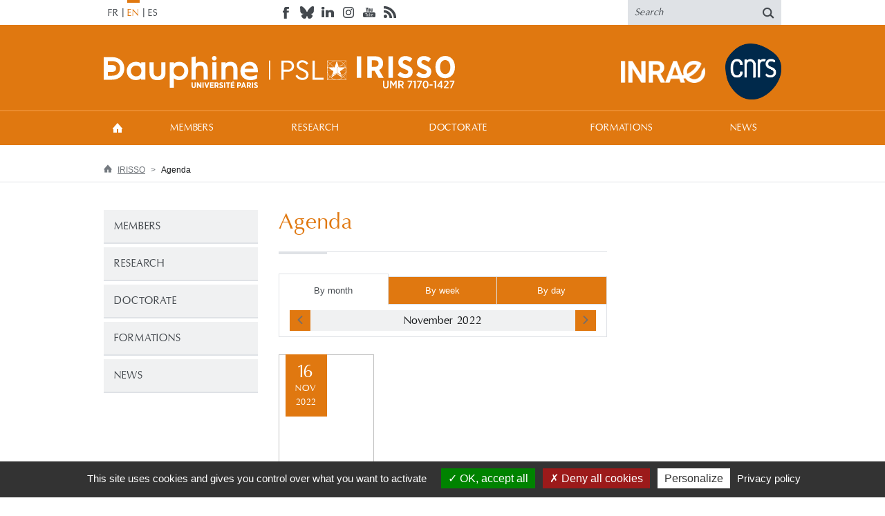

--- FILE ---
content_type: text/html; charset=utf-8
request_url: https://irisso.dauphine.fr/en/agenda/event/Events.html?tx_agendadauphine_displayevents%5Bstartdate%5D=1667257200&tx_agendadauphine_displayevents%5Benddate%5D=1669849199&cHash=03c6737a3ec685f466346c845a0ce9b2
body_size: 4699
content:
<!DOCTYPE html>
<html lang="en">
<head>

<meta charset="utf-8">
<!-- 
	This website is powered by TYPO3 - inspiring people to share!
	TYPO3 is a free open source Content Management Framework initially created by Kasper Skaarhoj and licensed under GNU/GPL.
	TYPO3 is copyright 1998-2019 of Kasper Skaarhoj. Extensions are copyright of their respective owners.
	Information and contribution at https://typo3.org/
-->

<base href="/">
<link rel="shortcut icon" href="/fileadmin/dev/dauphine_responsive/2/images/favicon.ico" type="image/x-icon">

<meta name="generator" content="TYPO3 CMS">
<meta name="robots" content="index,follow,archive">
<meta name="viewport" content="width=device-width, initial-scale=1">


<link rel="stylesheet" type="text/css" href="typo3temp/assets/css/7bf3d21018.css?1759244732" media="all">
<link rel="stylesheet" type="text/css" href="fileadmin/dev/dauphine_responsive/2/js/fancybox/jquery.fancybox.css?1756741386" media="all">
<link rel="stylesheet" type="text/css" href="fileadmin/dev/dauphine_responsive/2/css/bootstrap.min.css?1756741386" media="screen">
<link rel="stylesheet" type="text/css" href="fileadmin/dev/dauphine_responsive/2/css/styles.css?1756741386" media="screen">
<link rel="stylesheet" type="text/css" href="fileadmin/dev/dauphine_responsive/2/css/elements.css?1756741386" media="screen">
<link rel="stylesheet" type="text/css" href="fileadmin/dev/dauphine_responsive/2/css/color.css?1756741386" media="screen">
<link rel="stylesheet" type="text/css" href="fileadmin/dev/dauphine_responsive/2/css/jquery.bxslider.css?1756741386" media="screen">
<link rel="stylesheet" type="text/css" href="fileadmin/dev/dauphine_responsive/2/css/noscript.css?1756741386" media="screen">
<link rel="stylesheet" type="text/css" href="fileadmin/dev/dauphine_responsive/sites/irisso/css/spe.css?1756741386" media="screen">




<script src="https://ajax.googleapis.com/ajax/libs/jquery/1.11.0/jquery.min.js" type="text/javascript"></script>
<!--[if lte IE 9]> <script src="fileadmin/dev/dauphine_responsive/2/js/ie/matchMedia.js?1756741386" type="text/javascript"></script> <![endif]-->
<!--[if lte IE 9]> <script src="fileadmin/dev/dauphine_responsive/2/js/ie/matchMedia.addListener.js?1756741386" type="text/javascript"></script> <![endif]-->
<!--[if lt IE 9]> <script src="https://oss.maxcdn.com/libs/html5shiv/3.7.0/html5shiv.js" type="text/javascript"></script> <![endif]-->
<!--[if lt IE 9]> <script src="https://oss.maxcdn.com/libs/respond.js/1.4.2/respond.min.js" type="text/javascript"></script> <![endif]-->



<title>Agenda &#124; Institut de Recherche Interdisciplinaire en Sciences Sociales (IRISSO)</title><!--[if IE]><meta http-equiv="X-UA-Compatible" content="IE=edge" /><![endif]--><meta property="og:image" content="https://irisso.dauphine.fr/fileadmin/images/paris-dauphine.jpg"><meta property="twitter:image" content="https://irisso.dauphine.fr/fileadmin/images/paris-dauphine.jpg">

</head>
<body>





	<ul class="skip">
		<li><a href="#menu">Menu</a></li>
		<li><a href="#content">Content</a></li>
		<li><a href="#search">Search</a></li>
	</ul>

<header>
    <div id="topHeader">
    <div class="container">
        <div class="row">
            <div class="lang col-md-3 col-sm-9 col-xs-5"><ul class="langue"><li class="l-fr"><a href="fr/agenda/event/Events.html?tx_agendadauphine_displayevents%5Bstartdate%5D=1667257200&amp;tx_agendadauphine_displayevents%5Benddate%5D=1669849199&amp;cHash=03c6737a3ec685f466346c845a0ce9b2" title="Passer en français pour la page : Agenda" lang="fr">FR</a></li><li class="l-en act"><span title="Current language: English" lang="en">EN</span></li><li class="l-es"><a href="es/agenda/event/Events.html?tx_agendadauphine_displayevents%5Bstartdate%5D=1667257200&amp;tx_agendadauphine_displayevents%5Benddate%5D=1669849199&amp;cHash=03c6737a3ec685f466346c845a0ce9b2" title="Cambiar a español para la página : Agenda" lang="es">ES</a></li></ul></div>
            <div class="col-md-6 hidden-sm hidden-xs"><ul class="social"><li><a href="https://www.facebook.com/Universite.Paris.Dauphine" target="_blank"><img src="fileadmin/dev/dauphine_responsive/2/images/header/social/facebook.png" width="22" height="18"   alt="Find us on Facebook (new window)" ></a></li><li><a href="https://web-cdn.bsky.app/profile/univdauphine.bsky.social" target="_blank"><img src="fileadmin/dev/dauphine_responsive/2/images/header/social/bsky-gray.png" width="22" height="18"   alt="Bluesky" ></a></li><li><a href="https://fr.linkedin.com/school/universit%C3%A9-paris-dauphine/" target="_blank"><img src="fileadmin/dev/dauphine_responsive/2/images/header/social/linkedin.png" width="22" height="18"   alt="Find us on LinkedIn (new window)" ></a></li><li><a href="https://www.instagram.com/univdauphine/" target="_blank"><img src="fileadmin/dev/dauphine_responsive/2/images/header/social/instagram.png" width="22" height="18"   alt="Visit our photo gallery on Instagram (new window)" ></a></li><li><a href="https://www.youtube.com/user/univparisdauphine" target="_blank"><img src="fileadmin/dev/dauphine_responsive/2/images/header/social/youtube.png" width="22" height="18"   alt="Find us on YouTube (new window)" ></a></li><li><a href="en/rss.xml" target="_blank"><img src="fileadmin/dev/dauphine_responsive/2/images/header/social/rss.png" width="22" height="18"   alt="Subscribe to our RSS feed (new window)" ></a></li></ul></div>
            
            <div role="search" id="search" class="col-md-3 col-sm-3 col-xs-7">
    <form action="en/search-results.html" method="post">
        <label class="skip" for="searchField">Enter your search:</label>
        <input type="hidden" name="tx_indexedsearch_pi2[action]" value="search"/>
        <input type="hidden" name="tx_indexedsearch_pi2[controller]" value="Search"/>
        <input type="text" onfocus="if(this.value=='Search') this.value='';" onblur="if(this.value=='') this.value='Search';" value="Search" id="searchField" name="tx_indexedsearch_pi2[search][sword]" title="Search area">
        <button type="submit"><img src="fileadmin/dev/dauphine_responsive/2/images/header/search.png" alt="Search now!"/></button>
    </form>
</div>
        </div>
    </div>
</div>
<div id="nav">
    <div class="container">
        <div class="row">
            <div id="logo" role="banner" class="col-md-7 col-sm-12 col-xs-12">
                <h1>
                    <a class="logo-baseline" href="https://dauphine.psl.eu/"><img src="fileadmin/dev/dauphine_responsive/base/images/logo_dauphine.svg" alt="Consulter le site de l'Université Paris Dauphine" /></a><a href="en.html" class="logo-sat-baseline"><img src="fileadmin/dev/dauphine_responsive/sites/irisso/images/baseline.svg" alt="Institut de Recherche Interdisciplinaire en Sciences Sociales (IRISSO), back to home" /></a><a class="logo-inra" href="http://www.inra.fr/" target="_blank"><img src="fileadmin/dev/dauphine_responsive/sites/irisso/images/logo-inra.png" alt="INRA" width="122"/></a><a class="logo-cnrs" href="http://www.cnrs.fr/" target="_blank"><img src="fileadmin/dev/dauphine_responsive/sites/irisso/images/logo-cnrs.png" alt="CNRS" /></a>
                </h1>
            </div>
            <div id="mainMenuC" class="col-md-5 col-sm-12 col-xs-12">
                <a class="menuButton">Menu</a>
                <nav role="navigation" id="mainMenu">
                    <a class="menuButton">Fermer</a>
                    <ul><li class="home"><a href="en.html">Welcome</a></li><li class="sub"><a href="en/members.html">Members</a><ul><li><a href="en/members/academics.html">Academics</a></li><li><a href="en/members/temporary-lecturers-and-research-assistants-post-docs.html">Temporary lecturers and research assistants &amp; Post-Docs</a></li><li><a href="en/members/phd-candidates.html">PhD Candidates</a></li><li><a href="en/members/related-staff.html">Related staff</a></li></ul></li><li class="sub"><a href="en/research.html">Research</a><ul><li><a href="en/research/crosscutting-research-areas.html">Crosscutting Research Areas</a></li><li class="sub"><a href="en/research/publications.html">Publications</a><ul><li><a href="en/research/2023.html">2023</a></li><li><a href="en/research/publications/2022.html">2022</a></li><li><a href="en/research/publications/2022.html">2022</a></li><li><a href="en/research/publications/2022.html">2022</a></li><li><a href="en/research/publications/2022.html">2022</a></li><li><a href="en/research/publications/2022.html">2022</a></li><li><a href="en/research/publications/2022.html">2022</a></li><li><a href="en/research/publications/2022.html">2022</a></li></ul></li></ul></li><li class="sub"><a href="en/doctorate.html">Doctorate</a><ul><li><a href="en/doctorate/phd-seminar.html">PhD Seminar</a></li><li><a href="en/doctorate/thesis.html">Thesis</a></li><li><a href="en/doctorate/thesis-defended.html">Thesis defended</a></li></ul></li><li class="sub"><a href="en/formations.html">Formations</a><ul><li class="sub"><a href="en/formations/teaching.html">Teaching</a><ul><li><a href="en/formations/teaching/master-2-cpsr-corporate-policies-and-social-regulations.html">Master 2 - CPSR - Corporate Policies and Social Regulations</a></li><li><a href="en/formations/teaching/master-2-ppo-public-policies-and-opinions.html">Master 2 - PPO - Public Policies and Opinions</a></li></ul></li><li><a href="en/formations/teaching.html">Teaching</a></li></ul></li><li class="sub"><a href="en/news.html">News</a><ul><li><a href="en/news/in-the-media.html">In the media</a></li><li class="sub"><a href="en/news/evenements.html">Événements</a><ul><li><a href="en/news/evenements/symposiums.html">Symposiums</a></li><li><a href="en/news/evenements/seminars.html">Seminars</a></li><li><a href="en/news/evenements/seminars.html">Seminars</a></li></ul></li><li><a href="en/news/publications.html">Publications</a></li><li><a href="en/news/prix-et-distinctions.html">Prix et distinctions</a></li><li><a href="en/news/soutenances-hdr.html">Procédures-Soutenances HDR</a></li></ul></li></ul>
                </nav>
            </div>
        </div>
    </div>
</div>
</header>


        
        <div id="rootline" class="hidden-xs">
    <div class="container">
        <ul><li><a href="en.html">IRISSO</a></li><li>Agenda</li></ul>
    </div>
</div>

        <div id="main" class="container">
            <div class="row">
                <div class="contentLeft col-md-3 col-sm-12 col-xs-12">
                    <nav role="navigation"><ul id="leftMenu"><li><a href="en/members.html">Members</a></li><li><a href="en/research.html">Research</a></li><li><a href="en/doctorate.html">Doctorate</a></li><li><a href="en/formations.html">Formations</a></li><li><a href="en/news.html">News</a></li></ul></nav>
                    <!--TYPO3SEARCH_begin-->
                    
                    <!--TYPO3SEARCH_end-->
                </div>
                <section role="main" class="content col-md-6 col-sm-8 col-xs-12">
                    
                    <!--TYPO3SEARCH_begin-->
                    <a id="c134359"></a><div id="c131361" class="csc-frame csc-frame-default">

	<h1>Agenda</h1>
	<div class="agenda-list">
		<div class="agenda-list-filter">

			<ul>
	
			<li class="act">
		
	<a href="en/agenda.html">By month</a></li>
	
			<li>
		
	<a href="en/agenda.html">By week</a></li>
	
			<li>
		
	<a href="en/agenda.html">By day</a>
	</li>
</ul>


			<div class="agenda-list-year">

				
						<a class="agenda-calendrier-prev" href="en/agenda/event//Events.html?tx_agendadauphine_displayevents%5Bstartdate%5D=1664575200&amp;tx_agendadauphine_displayevents%5Benddate%5D=1667257199&amp;cHash=03b22c9fa2df2fd5baa822ed62544f84">
							<img alt="Browse the October 2022" src="/fileadmin/dev/dauphine_responsive/2/images/content/agendadauphine/calendrier_prev.png">
						</a>
					

				
						<a class="agenda-calendrier-next" href="en/agenda/event//Events.html?tx_agendadauphine_displayevents%5Bstartdate%5D=1669849200&amp;tx_agendadauphine_displayevents%5Benddate%5D=1672527599&amp;cHash=74348c88d052395fb8e415acd79bc413">
							<img alt="Browse the December 2022" src="/fileadmin/dev/dauphine_responsive/2/images/content/agendadauphine/calendrier_next.png">
						</a>
					


				<h3>November 2022</h3>
			</div>
		</div>

		
				<div class="row">
					
						<div class="agenda-item col-md-4 col-sm-4">
							

		<img class="hidden-xs" />
	
<div class="agenda-date">
	<span>16</span>
	NOV
	2022
</div>
<h3>

		Journées d’études - Trajectoires et mobilités de...
	
</h3>

		<a class="agenda-more" title="Journées d’études - Trajectoires et mobilités de genre - More" href="en/agenda/event/event/show/Events/journees-detudes-trajectoires-et-mobilites-de-genre-2022-11-16.html">More</a>
	 

						</div>
					
				</div>
			

	</div>


</div>
                    <!--TYPO3SEARCH_end-->
                </section>
                <aside class="contentRight col-md-3 col-sm-4 col-xs-12">
                    <!--TYPO3SEARCH_begin-->
                    
                    <!--TYPO3SEARCH_end-->
                </aside>
            </div>
        </div>
    

<footer>
    <div id="footerTop">
    <div class="container">
        <div class="row">
            <nav role="navigation"><ul class="footerMenu hidden-xs"><li class="col-md-3 col-sm-4"><h2><a href="en/members.html">Members</a></h2><ul><li><a href="en/members/academics.html">Academics</a></li><li><a href="en/members/temporary-lecturers-and-research-assistants-post-docs.html">Temporary lecturers and research assistants &amp; Post-Docs</a></li><li><a href="en/members/phd-candidates.html">PhD Candidates</a></li><li><a href="en/members/related-staff.html">Related staff</a></li></ul></li><li class="col-md-3 col-sm-4"><h2><a href="en/research.html">Research</a></h2><ul><li><a href="en/research/crosscutting-research-areas.html">Crosscutting Research Areas</a></li><li><a href="en/research/publications.html">Publications</a></li></ul></li><li class="col-md-3 col-sm-4"><h2><a href="en/doctorate.html">Doctorate</a></h2><ul><li><a href="en/doctorate/phd-seminar.html">PhD Seminar</a></li><li><a href="en/doctorate/thesis.html">Thesis</a></li><li><a href="en/doctorate/thesis-defended.html">Thesis defended</a></li></ul></li><li class="col-md-3 col-sm-4 clearfix-sm"><h2><a href="en/formations.html">Formations</a></h2><ul><li><a href="en/formations/teaching.html">Teaching</a></li><li><a href="en/formations/teaching.html">Teaching</a></li></ul></li><li class="col-md-3 col-sm-4 clearfix-md"><h2><a href="en/news.html">News</a></h2><ul><li><a href="en/news/in-the-media.html">In the media</a></li><li><a href="en/news/evenements.html">Événements</a></li><li><a href="en/news/publications.html">Publications</a></li><li><a href="en/news/prix-et-distinctions.html">Prix et distinctions</a></li><li><a href="en/news/soutenances-hdr.html">Procédures-Soutenances HDR</a></li></ul></li></ul></nav><div class="clearfix"></div>
            
            <ul class="logo footerMenu"><li class="col-md-6 col-sm-9 col-xs-12"><h2>Our communities</h2>
            <ul><li><a href="http://www.cge.asso.fr/" target="_blank"><img class="psl" src="fileadmin/dev/dauphine_responsive/2/images/footer/logo/Grandes-Ecoles.png" alt="{$lib.logoFooter.communautes.alt.cge}"></a></li><li><a href="http://www.cpu.fr/" target="_blank"><img src="fileadmin/dev/dauphine_responsive/2/images/footer/logo/cpu.png" alt="{$lib.logoFooter.communautes.alt.cge}" /></a></li></ul>
        </li><li class="col-md-3 col-sm-6 col-xs-12"><h2>Our partners</h2>
            <ul><li><a href="http://plus.franceculture.fr/partenaires/paris-dauphine" target="_blank"><img src="/fileadmin/dev/dauphine_responsive/2/images/footer/logo/Culture-plus.png" alt="France Culture Plus le webcampus (nouvelle fenêtre)" /></a></li><li><a href="https://www.bbc.co.uk/programmes/p01brr6f" target="_blank"><img src="/fileadmin/dev/dauphine_responsive/2/images/footer/logo/BBC.png" alt="BBC World Service (nouvelle fenêtre)" /></a></li></ul>
        </li><li class="col-md-3 col-sm-6 col-xs-12"><h2>Certifications</h2>
            <ul><li><a href="http://www.efmd.org/accreditation-main/equis" target="_blank"><img src="/fileadmin/dev/dauphine_responsive/2/images/footer/logo/EQUIS-new.png" alt="EFMD Equis Accredited (nouvelle fenêtre)" /></a></li></ul>
        </li></ul>
        </div>
    </div>
</div>
<div id="footerBottom">
    <div class="container">
        <div class="row">
            <div class="col-md-4"><ul class="social"><li><a href="https://www.facebook.com/Universite.Paris.Dauphine" target="_blank"><img src="fileadmin/dev/dauphine_responsive/2/images/footer/social/facebook.png" width="22" height="17"   alt="Find us on Facebook (new window)" ></a></li><li><a href="https://web-cdn.bsky.app/profile/univdauphine.bsky.social" target="_blank"><img src="fileadmin/dev/dauphine_responsive/2/images/header/social/bsky-white.png" width="22" height="18"   alt="Bluesky" ></a></li><li><a href="https://fr.linkedin.com/school/universit%C3%A9-paris-dauphine/" target="_blank"><img src="fileadmin/dev/dauphine_responsive/2/images/footer/social/linkedin.png" width="22" height="17"   alt="Find us on LinkedIn (new window)" ></a></li><li><a href="https://www.instagram.com/univdauphine/" target="_blank"><img src="fileadmin/dev/dauphine_responsive/2/images/footer/social/instagram.png" width="22" height="18"   alt="Visit our photo gallery on Instagram (new window)" ></a></li><li><a href="https://www.youtube.com/user/univparisdauphine" target="_blank"><img src="fileadmin/dev/dauphine_responsive/2/images/footer/social/youtube.png" width="22" height="17"   alt="Find us on YouTube (new window)" ></a></li><li><a href="en/rss.xml" target="_blank"><img src="fileadmin/dev/dauphine_responsive/2/images/footer/social/rss.png" width="22" height="17"   alt="Subscribe to our RSS feed (new window)" ></a></li></ul></div>
            <div class="col-md-8 align-right">
            <p class="address">Place du Maréchal de Lattre de Tassigny - 75775 PARIS Cedex 16 &#160;&#124;&#160; Tél. : 01 44 05 44 05  &#160;&#124;&#160;  Fax : 01 44 05 49 49</p>
            <p class="copyright">&copy; 2016 Université Paris-Dauphine</p><ul><li><a href="en.html">Welcome</a></li><li><a href="en/members.html">Members</a></li><li><a href="en/research.html">Research</a></li><li><a href="en/doctorate.html">Doctorate</a></li><li><a href="en/formations.html">Formations</a></li><li><a href="en/news.html">News</a></li><li><a href="https://dauphine.psl.eu/politique-de-confidentialite-1" target="_blank">Politique de confidentialité</a></li><li><a href="https://dauphine.psl.eu/mentions-legales-1" target="_blank">Mentions Légales</a></li></ul>
        </div>
        </div>
    </div>
</div>
</footer>

<script src="typo3conf/ext/ameos_tarteaucitron/Resources/Public/libs/tarteaucitron/tarteaucitron.js?1756741391" type="text/javascript"></script>
<script src="typo3conf/ext/ameos_tarteaucitron/Resources/Public/js/ameostarteaucitron.js?1756741391" type="text/javascript"></script>
<script src="fileadmin/dev/dauphine_responsive/2/js/fancybox/jquery.fancybox.pack.js?1756741386" type="text/javascript"></script>
<script src="fileadmin/dev/dauphine_responsive/2/js/bootstrap.min.js?1756741386" type="text/javascript"></script>
<script src="fileadmin/dev/dauphine_responsive/2/js/enquire.js?1756741386" type="text/javascript"></script>
<script src="fileadmin/dev/dauphine_responsive/2/js/jquery.bxslider.min.js?1756741386" type="text/javascript"></script>
<script src="fileadmin/dev/dauphine_responsive/2/js/functions.js?1756741386" type="text/javascript"></script>

<script type="text/javascript">
/*<![CDATA[*/
/*TS_inlineFooter*/
tarteaucitron.init({"privacyUrl": "https://dauphine.psl.eu/en/confidentiality-policy", /* Privacy policy url */                        "hashtag": "#cookies", /* Open the panel with this hashtag */
                        "cookieName": "tarteaucitron", /* Cookie name */

                        "orientation": "bottom", /* Banner position (top - bottom) */

                        "groupServices": false, /* Group services by category */
                                       
                        "showAlertSmall": false, /* Show the small banner on bottom right */
                        "cookieslist": false, /* Show the cookie list */
                                       
                        "closePopup": false, /* Show a close X on the banner */

                        "showIcon": false, /* Show cookie icon to manage cookies */                        "iconPosition": "BottomRight", /* BottomRight, BottomLeft, TopRight and TopLeft */

                        "adblocker": false, /* Show a Warning if an adblocker is detected */
                                       
                        "DenyAllCta" : true, /* Show the deny all button */
                        "AcceptAllCta" : true, /* Show the accept all button when highPrivacy on */
                        "highPrivacy": true, /* HIGHLY RECOMMANDED Disable auto consent */
                                       
                        "handleBrowserDNTRequest": true, /* If Do Not Track == 1, disallow all */

                        "removeCredit": true, /* Remove credit link */
                        "moreInfoLink": true, /* Show more info link */

                        "useExternalCss": false, /* If false, the tarteaucitron.css file will be loaded */
                        "useExternalJs": false, /* If false, the tarteaucitron.js file will be loaded */

                        "cookieDomain": ".irisso.dauphine.fr", /* Shared cookie for multisite */

                        "mandatory": true, /* Show a message about mandatory cookies */});                    tarteaucitron.user.analyticsUa = 'UA-19841752-29';
                    tarteaucitron.user.analyticsMore = AmeosTacAnalyticsMore(); /* add here your optionnal ga.push() */
                    (tarteaucitron.job = tarteaucitron.job || []).push('analytics');

/*]]>*/
</script>


</body>
</html>

--- FILE ---
content_type: text/css
request_url: https://irisso.dauphine.fr/fileadmin/dev/dauphine_responsive/2/css/elements.css?1756741386
body_size: 7566
content:
/*** Styles par défaut */
#main img,
DIV.csc-textpic-above DIV.csc-textpic-imagewrap,
DIV.csc-textpic-above DIV.csc-textpic-imagerow,
DIV.csc-textpic-below DIV.csc-textpic-imagewrap,
DIV.csc-textpic-below DIV.csc-textpic-imagerow,
DIV.csc-textpic DIV.csc-textpic-imagewrap UL LI,
DIV.csc-textpic DIV.csc-textpic-imagewrap DL.csc-textpic-image {
    max-width: 100%;
    height: auto;
}
#main .imagemap-responsive img, #main .image-responsive img {max-width: none;}

#main > .row > .content {
    line-height: 20px;
    font-size: 13px;
}

#main > .row > .content h1, #main > .row > .content .h1 {
    font-size: 32px;
    margin-bottom: 35px;
    padding-bottom: 25px;
    border-bottom: 1px solid #dfe2e6;
    font-family: Oregon;
    letter-spacing: 0.05em;
    font-weight: normal;
    color: #43484d;
    position: relative;
}
#main > .row > .content h1:after, #main > .row > .content .h1:after {
    background: none repeat scroll 0 0 #dfe2e6;
    bottom: -4px;
    content: "";
    height: 4px;
    left: 0;
    position: absolute;
    width: 70px;
}

#main > .row > .content h2 {
    font-size: 24px;
    font-family: Oregon;
    letter-spacing: 0.045em;
    font-weight: normal;
    color: #16181a;
}

#main > .row > .content h2.separate{
    border-top: 1px solid #dfe2e6;
    padding-top: 15px;
    margin-top: 20px !important;
}

#main > .row > .content h3 {
    font-size: 18px;
    font-family: Oregon;
    letter-spacing: 0.04em;
    font-weight: normal;
    color: #16181a;
}

.blocDauphine h3 {
    font-size: 18px;
    font-family: Oregon;
    letter-spacing: 0.04em;
    font-weight: normal;
    color: #43484d;
}

#main > .row > .content h3.separate, .blocDauphine h3.separate {
    border-top: 1px solid #dfe2e6;
    padding-top: 15px;
    margin-top: 20px !important;
}

#main > .row > .content h4 {
    font-size: 15px;
    font-weight: normal;
    color: #43484d;
    margin-bottom: 6px;
}

#main > .row > .content h5 {
    font-size: 13px;
    font-weight: bold;
    color: #16181a;
    margin-bottom: 4px;
}

#main > .row > .content a, #main > .row > .contentRight a {
    color: #43484d;
    text-decoration: underline;
}
#main > .row > .content a:hover, #main > .row > .contentRight a:hover {
    text-decoration: none;
}

#main > .row > .content ul li, .blocDauphine .content ul li {
    list-style: none;
    line-height: 20px;
    position: relative;
}
#main > .row > .content ul li:before, .blocDauphine .content ul li:before {
    color: #43484d;
    content: "•";
    font-size: 20px;
    top: 1px;
    left: -15px;
    position: absolute;
}

.csc-sitemap ul {
    padding-left: 0;
}

.csc-sitemap ul li {
    font-size: 1.2em;
    margin-top: 1em;
    margin-bottom: 1em;
}

.csc-sitemap ul li:before {
    content: "" !important;
}

blockquote {
    border-left-color: #EEEEEE;
    border-left-style: solid;
    border-left-width: 3px;
    font-style: italic;
    margin: 0;
    padding: 10px 25px;
    font-size: 14px;

}

/* Reset pour csc-textpic */
.csc-textpic li:before {display: none;}
.csc-textpic .csc-textpic-text li:before {display: block;}

/* Fix for unordered and ordered list with image "In text, left" */
.csc-textpic-intext-left ol, .csc-textpic-intext-left ul { padding-bottom: 3px; }

#main > .row > .content ul.arrow li, .blocDauphine .content ul.arrow li {
    line-height: 24px;
    margin-bottom: 5px;
}
#main > .row > .content ul.arrow li:before, .blocDauphine .content ul.arrow li:before {
    content: url('../images/main/purpleArrow-ul.png');
    top: -2px;
}

#main > .row > .content ul > li > ul > li, #main > .row > .content ul.arrow > li > ul > li, .blocDauphine .content ul > li > ul > li, .blocDauphine .content ul.arrow > li > ul > li {
    list-style: disc;
    list-style: none;
    margin-bottom: 0;
}
#main > .row > .content ul > li > ul > li:before, #main > .row > .content ul.arrow > li > ul > li:before, .blocDauphine .content ul > li > ul > li:before, .blocDauphine .content ul.arrow > li > ul > li:before {
    color: #a8adb3;
    content: "•";
    font-size: 20px;
    top: 1px;
    left: -15px;
    position: absolute;
}

#main > .row > .content table {
    border-collapse: collapse;
    width: 100%;
    margin-bottom: 15px;
}

#main > .row > .content table caption {
    text-indent: -10000em;
    font-size: 0;
    height: 0;
}

#main > .row > .content table th {
    background-color: #43484d;
    color: #FFFFFF;
    font-weight: normal;
}

#main > .row > .content table th, #main > .row > .content table td {
    padding: 12px 10px;
    border: 1px solid #a8adb3;
}

form fieldset legend {
    margin-top: 25px;
    padding-top: 30px;
    font-size: 18px;
    color: #1d1e20;
    font-family: Oregon;
    letter-spacing: 0.04em;
    border-bottom: none;
    border-top: 1px solid #dfe1e5;
}
form fieldset:first-of-type legend {
    margin-top: 0;
    padding-top: 0;
    border: none;
}

form label {
    font-weight: normal;
    color: #16181a;
}

form label abbr.required {
    border-bottom: none;
}

form .form-control {
    border-color: #a8adb3;
    font-size: 13px;
}

form .form-control:focus {
    outline: none !important;
}

form select {}

form select option[default] {
    font-style: italic;
}

form .checkbox-inline, form .radio-inline, form .checkbox, form .radio {
    position: relative;
    padding-left: 0;
}

form .checkbox-inline label, form .radio-inline label, form .checkbox label, form .radio label {
    margin-bottom: 0;
    padding-left: 28px;
    cursor: pointer;
    display: inline-block;
}

form .checkbox-inline input[type="checkbox"], form .checkbox input[type="checkbox"] {
    position: absolute;
    z-index: -10;
    left: 4px;
    top: 6px;
    margin-left: 0;
}

form .checkbox-inline input[type="checkbox"] + label:before, form .checkbox input[type="checkbox"] + label:before {
    content: "";
    position: absolute;
    left: 0;
    display: block;
    width: 21px;
    height: 21px;
    background: url('../images/main/form-checkbox.png') no-repeat 0 0;
}
form .checkbox-inline input[type="checkbox"]:checked + label:before, form .checkbox input[type="checkbox"]:checked + label:before {
    content: "";
    position: absolute;
    left: 0;
    display: block;
    width: 21px;
    height: 21px;
    background: url('../images/main/form-checkbox.png') no-repeat 0 -21px;
}

form .radio-inline input[type="radio"], form .radio input[type="radio"] {
    position: absolute;
    z-index: -10;
    left: 4px;
    top: 6px;
    margin-left: 0;
}

form .radio-inline input[type="radio"] + label:before, form .radio input[type="radio"] + label:before {
    content: "";
    position: absolute;
    left: 0;
    display: block;
    width: 20px;
    height: 20px;
    background: url('../images/main/form-radio.png') no-repeat 0 0;
}
form .radio-inline input[type="radio"]:checked + label:before, form .radio input[type="radio"]:checked + label:before {
    content: "";
    position: absolute;
    left: 0;
    display: block;
    width: 20px;
    height: 20px;
    background: url('../images/main/form-radio.png') no-repeat 0 -20px;
}

.required-infos {
    font-style: italic;
    font-size: 13px;
}

/* error */
.has-error .help-block, .has-error .control-label, .has-error .radio, .has-error .checkbox, .has-error .radio-inline, .has-error .checkbox-inline {
    color: #a94442 !important;
}
.has-error .form-control {
    border-color: #a94442 !important;
}
.has-error .form-control:focus {
    border-color: #843534 !important;
}
/***/

/*** Bloc Dauphine */
.blocDauphine {
    background: #f0f1f2;
    padding: 15px;
    margin-bottom: 30px;
    position: relative;
}

.blocDauphine > div:before {
    content: "";
    display: block;
    position: absolute;
    top: 0;
    left: 15px;
    width: 40px;
    height: 4px;
}

.blocDauphine h2 {
    font-size: 20px;
    text-transform: uppercase;
    font-weight: normal;
    font-family: Oregon;
    letter-spacing: 0.05em;
    margin-top: 0;
}
/***/
/*** blocs couleurs ***/
.blocs-home .bloc-item {
    border: 10px solid #dfe2e6;
	height: 320px;
    margin-bottom: 25px;
}
.blocs-home .bloc-item h2 {
    background: none repeat scroll 0 0 #43484d;
    color: #fff !important;
    margin: -10px -10px 0 !important;
    padding: 15px 20px 45px;
}
.blocs-home .bloc-item .bloc-content {
    background: none repeat scroll 0 0 #fff;
    font-size: 12px;
    margin-top: -30px;
    padding: 20px;
}
/*** btn-link + btn-ico */
#main > .row > .contentRight .btn-link {
    width: 100%;
}

.btn-link {
    position: relative;
    display: inline-block;
    background: #dfe2e6;
    padding: 12px 50px 12px 9px;
    font-size: 15px;
    line-height: 16px;
    color: #43484d !important;
    text-decoration: none !important;
    border: none;
}
.blocDauphine .btn-link, #carrousel .btn-link {
    background-color: #FFFFFF;
}

.btn-link:hover {
    background: #43484d !important;
    color: #FFFFFF !important;
    text-decoration: none;
}

.btn-link:after {
    content: " ";
    position: absolute;
    top: 0;
    bottom: 0;
    right: 0;
    width: 40px;
    background-color: #43484d;
    background-repeat: no-repeat;
    background-position: center center;
}
.btn-link:hover:after {
    background-color: #002c66;
}

.btn-ico-left {
    padding: 12px 9px 12px 60px;
}
.btn-ico-left:after {
    right: inherit;
    left: 0;
}

.btn-ico-video:after {
    background-image: url('../images/main/btn-link/ico-video.png');
}

.btn-ico-search:after {
    background-image: url('../images/main/btn-link/ico-search.png');
}

.btn-ico-rightArrow:after {
    background-image: url('../images/main/btn-link/ico-rightArrow.png');
}

.btn-ico-leftArrow:after {
    background-image: url('../images/main/btn-link/ico-leftArrow.png');
}

.btn-ico-img:after {
    background-image: url('../images/main/btn-link/ico-img.png');
}

.btn-ico-son:after {
    background-image: url('../images/main/btn-link/ico-son.png');
}

.btn-ico-agenda:after {
    background-image: url('../images/main/btn-link/ico-agenda.png');
}

.btn-ico-download:after {
    background-image: url('../images/main/btn-link/ico-download.png');
}

.btn-ico-ampoule:after {
    background-image: url('../images/main/btn-link/ico-ampoule.png');
}

.btn-ico-sociaux:after {
    background-image: url('../images/main/btn-link/ico-sociaux.png');
}

.btn-ico-ebook:after {
    background-image: url('../images/main/btn-link/ico-ebook.png');
}
/***/

/*** blocOnglets */
.blocOnglets {
    border: 1px solid #dfe2e6;
    margin: 20px 0;
}
.blocOnglets ul.onglets {
    display: table;
    margin: 0;
    padding: 0;
    width: 100%;
}
.blocOnglets ul.onglets li {
    display: table-cell;
    vertical-align: middle;
    text-align: center;
    border-right: 1px solid #dfe2e6;
    border-bottom: 1px solid #dfe2e6;
    height: 40px;
    background: #00428f;
    cursor: pointer;
    padding: 0 10px;
}
.blocOnglets ul.onglets li:before {
    display: none;
}
.blocOnglets ul.onglets li:last-child {
    border-right: none;
}

.blocOnglets ul.onglets li.act {
    background: none;
    border-bottom: none;
    position: relative;
}
.blocOnglets ul.onglets li.act:after {
    content: " ";
    position: absolute;
    background: #FFF;
    height: 5px;
    top: -5px;
    left: -1px;
    right: -1px;
    border: 1px solid #dfe2e6;
    border-bottom: none;
}

.blocOnglets ul.onglets li a {
    display: block;
    color: #fff !important;
    text-decoration: none !important;
    line-height: 15px;
}
.blocOnglets ul.onglets li.act a {
    color: #43484d !important;
}

.blocOnglets .conteneurOnglets {
    padding: 20px;
}
.blocOnglets .conteneurOnglets.hide {
    display: none;
}
.blocOnglets .conteneurOnglets.show {
    display: block;
}
.blocOnglets .conteneurOnglets h2.titreOnglet {
    vertical-align: middle;
    text-align: center;
    padding: 10px 0;
    font-size: 15px !important;
    color: #FFF !important;
    background: #00428f;
}
/***/

/*** menuNiv4 */
#menuNiv4 ul li {
	display: inline-block;
	margin-right: 35px;
}
/***/


/*** carrousel */
#carrousel {
    background: #dfe2e6;
    padding-top: 10px;
    margin-bottom: 60px;
    position: relative;
    height: 23em;
}

#carrousel .carrousel-item {
    position: relative;
}
#carrousel .carrousel-item:after {
    content: " ";
    display: table;
    clear: both;
}

#carrousel .carrousel-item img {
    float: right;
    margin-left: 50px;
    width: 600px;
    height: 340px;
    max-width: 100%;
    display: block;
}

#carrousel .carrousel-item .carrousel-category {
    display: inline-block;
    margin-top: 25px;
    padding: 3px 15px;
    background: #00428f;
    color: #FFF;
    font-size: 12px;
}

#carrousel .carrousel-item h2 {
    font-size: 28px;
    letter-spacing: 0.05em;
    font-weight: normal;
    color: #00428f;
}

#carrousel .carrousel-item h2 a {
    color: #43484d;
}

#carrousel .carrousel-item p {
    font-size: 13px;
}

#carrousel .carrousel-item .carrousel-more {
    position: absolute;
    bottom: 50px;
    margin-top: 20px;
    font-size: 13px;
    padding-right: 60px;
}
#carrousel .carrousel-item .carrousel-more:hover {
    color: #FFFFFF !important;
}

#carrousel .bx-wrapper .bx-controls-direction a {
    width: 40px;
    height: 45px;
    z-index: 100;
    /*z-index: 5;*/
}

#carrousel .bx-wrapper .bx-prev {
    background: url('../images/carrousel/carrousel-prev.png');
    left: inherit;
    right: 570px;
}

#carrousel .bx-wrapper .bx-next {
    background: url('../images/carrousel/carrousel-next.png');
    right: -10px;
}

#carrousel .bx-wrapper .bx-controls.bx-has-controls-auto.bx-has-pager .bx-controls-auto {
    bottom: 5px;
    right: 545px;
    width: auto;
}

#carrousel .bx-wrapper .bx-controls.bx-has-controls-auto.bx-has-pager .bx-controls-auto .bx-start {
    background: #FFFFFF url('../images/carrousel/play.png') no-repeat center center;
    width: 20px;
    height: 20px;
    opacity: 0.6;
}

#carrousel .bx-wrapper .bx-controls.bx-has-controls-auto.bx-has-pager .bx-controls-auto .bx-stop {
    background: #FFFFFF url('../images/carrousel/pause.png') no-repeat center center;
    width: 20px;
    height: 20px;
    opacity: 0.6;
}

#carrousel .bx-wrapper .bx-controls.bx-has-controls-auto.bx-has-pager .bx-controls-auto .active, #carrousel .bx-wrapper .bx-controls.bx-has-controls-auto.bx-has-pager .bx-controls-auto a:hover {
    opacity: 1;
}

#carrousel .bx-wrapper .bx-controls.bx-has-controls-auto.bx-has-pager .bx-pager {
    width: auto;
    height: 10px;
    padding: 0;
    bottom: 9px;
    right: 605px;
}

#carrousel .bx-wrapper .bx-controls.bx-has-controls-auto.bx-has-pager .bx-pager .bx-pager-item {
    display: inline-block;
    margin: 0 3px;
}

#carrousel .bx-wrapper .bx-controls.bx-has-controls-auto.bx-has-pager .bx-pager .bx-pager-link {
    background: #babdc0;
    text-indent: -9999px;
    display: block;
    width: 10px;
    height: 10px;
    outline: none;
    border-radius: 0;
    margin: 0;
}

#carrousel .bx-wrapper .bx-controls.bx-has-controls-auto.bx-has-pager .bx-pager .bx-pager-link.active, #carrousel .bx-wrapper .bx-controls.bx-has-controls-auto.bx-has-pager .bx-pager .bx-pager-link:hover {
    background: #00428f;
}

#carrousel .carousel-highlight {
    display: table-cell;
    vertical-align: middle;
    height: 21.5em;
    color: #FFF;
    padding: 0 150px;
}

#carrousel .carousel-highlight a {
    color: #FFF;
    text-decoration: underline;
}

#carrousel .carousel-highlight a:hover {
    text-decoration: none;
}

#carrousel .carousel-highlight h2 {
    font-size: 36px;
    font-weight: normal;
    margin: 0 0 20px;
}
/***/

/*** actus-home */
.actus-home {
    position: relative;
    margin-bottom: 20px;
}
.actus-home h2 {
    font-size: 32px !important;
    line-height: 45px;
    color: #00428f !important;
    border-bottom: 1px solid #dfe2e6;
    position: relative;
    margin-bottom: 20px;
}
.actus-home h2:after {
    background: none repeat scroll 0 0 #dfe2e6;
    bottom: -4px;
    content: "";
    height: 4px;
    left: 0;
    position: absolute;
    width: 105px;
}
.actus-home a.showAll {
    font-family: Oregon;
    letter-spacing: 0.04em;
    background: url('../images/main/arrow.png') no-repeat 0 5px;
    position: absolute;
    right: 12px;
    top: 18px;
    text-decoration: none !important;
    padding-left: 17px;
}
.actus-home a.showAll:hover {
    background-position: 3px -20px;
    color: #43484d !important;
}

/*** actus-list */
.actus-list .actus-item {
    position: relative;
    margin: 0 0 10px;
    background: #dfe2e6;
    height: 8.5em;
}
.actus-list .actus-item:after {
    clear: both;
    content: " ";
    display: table;
}

.actus-list .actus-item img {
    height: 8.5em !important;
    width: auto;
}

.actus-list .actus-item .actus-infos {
    position: absolute;
    top: 5px;
    bottom: 5px;
    left: 15%;
    width: 85%;
    background: #FFFFFF;
    margin-left: -5px;
    padding: 0 15px;
}

.actus-list .actus-item .actus-category {
    position: absolute;
    left: -5px;
    top: 10px;
    display: inline-block;
    padding: 1px 15px;
    background: #00428f;
    color: #FFF;
    font-size: 12px;
}

.actus-list .actus-item .actus-infos h3 {
    font-size: 18px !important;
    color: #43484d !important;
    margin: 2.2em 0 0;
}

.actus-list .actus-item .actus-date {
    position: absolute;
    top: 10px;
    right: 15px;
    font-size: 12px;
    font-style: italic;
}

.actus-list .actus-item .actus-more {
    position: absolute;
    top: 0;
    bottom: 0;
    left: 0;
    right: 0;
    text-indent: -10000em;
    font-size: 0;
    background: url('../images/main/plus.png') no-repeat right bottom;
}
.actus-list .actus-item .actus-more:hover, .actus-list .actus-item .actus-more:focus {
    background-color: rgba(0,0,0,0.10);
    background-image: url('../images/main/plus-hov.png');
}

.actus-list .showAll {
    display: block;
    margin-top: 20px;
    font-size: 15px;
    color: #00428f !important;
    text-align: center;
    background: #dfe2e6;
    text-decoration: none !important;
    line-height: 50px;
}
.actus-list .showAll:hover {
    background: #babdc0;
}
/***/

/*** news-single */
.news-single h1 {
    padding-bottom: 30px !important;
}
#main > .row > .content .news-single h2 {
    font-size: 18px;
}
.news-single .agenda-single-infos {
    border-bottom: 1px solid #dfe2e6;
    font-family: Oregon;
    font-size: 15px;
    letter-spacing: 0.055em;
    margin-top: -25px;
    padding: 0 0 10px;
}
.news-single .agenda-single-infos:after {
    clear: both;
    content: " ";
    display: table;
}
.news-single .news-single-date {
    border-right: 1px solid #dfe2e6;
    float: left;
    padding-right: 15px;
}

.news-single .news-single-img {
    margin-bottom: 20px;
    /* background: #333; */
    text-align: center;
}

.news-single .news-single-img img {
    height: auto;
    max-width: 100%;
}

.news-single .backToList {
    margin-bottom: 20px;
}
/***/

/*** pagebrowse */
.tx-pagebrowse, .browsebox, ul.tx-indexedsearch-browsebox {
    list-style: none inside none;
    margin: 30px 0 0;
    padding: 0;
    text-align: center;
    width: 100%;
}
.tx-pagebrowse li, .browsebox li, ul.tx-indexedsearch-browsebox li {
    display: inline-block;
}
.tx-pagebrowse li:before, .browsebox li:before, ul.tx-indexedsearch-browsebox li:before {
    display: none;
}
.tx-pagebrowse li.tx-pagebrowse-pages, .browsebox li, ul.tx-indexedsearch-browsebox li {
    width: auto;
}
.browsebox li, ul.tx-indexedsearch-browsebox li{
    border-bottom: 2px solid #dfe2e6;
    background: #f0f1f2;
    color: #00428f;
    display: inline-block !important;
    padding: 5px;
    text-decoration: none !important;
    width: 30px;
    height: 30px;
    margin-right: 5px;
}
.tx-pagebrowse li.tx-pagebrowse-pages ol {
    padding: 0;
}
.tx-pagebrowse li.tx-pagebrowse-pages ol li.tx-pagebrowse-current {
    background: #43484d;
    border-bottom: 2px solid #001779;
    color: #ffffff;
    cursor: default;
    margin: 0 0 0 4px;
    padding: 5px;
    text-align: center;
    width: 30px;
    height: 30px;
}
.tx-pagebrowse li.tx-pagebrowse-pages ol li.tx-pagebrowse-page {
    margin: 0 0 0 4px;
}
.tx-pagebrowse li.nolink {
    background: #f5f5f5;
    border-bottom: 2px solid #f0f1f2;
    color: #d2d2d2;
    cursor: default;
    padding: 5px !important;
    text-align: center;
    width: 30px;
    height: 30px;
}
.tx-pagebrowse li.tx-pagebrowse-pages ol li.tx-pagebrowse-page, .tx-pagebrowse li.tx-pagebrowse-first, .tx-pagebrowse li.tx-pagebrowse-prev, .tx-pagebrowse li.tx-pagebrowse-next, .tx-pagebrowse li.tx-pagebrowse-last {
    padding: 0;
    text-align: center;
}
.tx-pagebrowse li.tx-pagebrowse-pages ol li.tx-pagebrowse-page a, .tx-pagebrowse li.tx-pagebrowse-first a, .tx-pagebrowse li.tx-pagebrowse-prev a, .tx-pagebrowse li.tx-pagebrowse-next a, .tx-pagebrowse li.tx-pagebrowse-last a {
    border-bottom: 2px solid #dfe2e6;
    background: #f0f1f2;
    color: #00428f;
    display: block;
    padding: 5px;
    text-decoration: none !important;
    width: 30px;
    height: 30px;
}
.tx-pagebrowse li.tx-pagebrowse-pages ol li.tx-pagebrowse-page a:hover, .tx-pagebrowse li.tx-pagebrowse-first a:hover, .tx-pagebrowse li.tx-pagebrowse-prev a:hover, .tx-pagebrowse li.tx-pagebrowse-next a:hover, .tx-pagebrowse li.tx-pagebrowse-last a:hover {
    background: #43484d;
    border-bottom: 2px solid #26282b;
    color: #ffffff !important;
}
/***/

#main section.content h2.header-accordeon {
    background: #00428f;
    border-bottom: 1px solid #dfe2e6;
    border-right: 1px solid #dfe2e6;
    cursor: pointer;
    display: table-cell;
    padding: 7px 10px;
    text-align: center;
    font-size: 14px !important;

    color: #fff !important;
    display: block;
    line-height: 15px;
    text-decoration: none !important;
}

#main section.content h2.header-accordeon a {
    color: #fff !important;
    display: block;
    font-size: 14px !important;
    line-height: 15px;
    text-decoration: none !important;
}

/*** .tx-formations-pi1 */
.tx-formations-pi1 .lbl_formation {
    padding: 0;
    background-color: transparent !important;
}

.tx-formations-pi1 ul.liste_formations {
    display: block !important;
}

.tx-formations-pi1 ul.liste_formations > li {
    font-size: 15px;
    margin-bottom: 12px;
}

.tx-formations-pi1 ul.liste_formations > li:before {
    content: url('../images/main/sngformations/li_leftArrow.png') !important;
    top: -2px !important;
}

.tx-formations-pi1 .tx-formations-pi1-infos {
    border-bottom: 1px solid #dfe2e6;
    font-family: Oregon;
    letter-spacing: 0.055em;
    font-size: 15px;
    margin-top: -25px;
    padding: 0 0 10px;
}

.tx-formations-pi1 .tx-formations-pi1-infos:after {
    clear: both;
    content: " ";
    display: table;
}

.tx-formations-pi1 .tx-formations-pi1-infos p {
    margin-bottom: 0;
}
/***/

/** blocGris */
p.blocGris {
    width: 100%;
    background: #dfe2e6;
    padding: 10px 15px;
}

/** indexedsearch */
form#tx_indexedsearch table.searchForm td {
    border: none !important;
}

/*** actus-home / agenda-home */
.agenda-home {
    position: relative;
    background: #dfe2e6;
    padding: 15px 40px 30px;
}

.agenda-home h2 {
    font-size: 32px !important;
    text-align: center;
    margin: 0;
}

.agenda-home a.showAll {
    text-align: center;
    color: #43484d !important;
}

.agenda-home .agenda-calendrier {
    position: relative;
    margin-top: 25px;
}

.agenda-home .agenda-calendrier .agenda-calendrier-prev, .agenda-home .agenda-calendrier .agenda-calendrier-next {
    background: #FFF;
    position: absolute;
    top: 0;
}

.agenda-home .agenda-calendrier .agenda-calendrier-prev:hover, .agenda-home .agenda-calendrier .agenda-calendrier-next:hover {
    background: #cccccc;
}

.agenda-home .agenda-calendrier .agenda-calendrier-prev {
    left: 0;
}

.agenda-home .agenda-calendrier .agenda-calendrier-next {
    right: 0;
}

.agenda-home .agenda-calendrier h3 {
    background: #FFF;
    font-size: 16px !important;
    margin: 0;
    line-height: 30px;
    color: #756d6a !important;
    text-align: center;
    margin: 0 33px 8px 2px;
}

.agenda-home .agenda-calendrier ul {
    margin: 0 0 0 2px;
    padding: 0;
}

.agenda-home .agenda-calendrier ul li {
    display: inline-block;
    width: 28px;
    margin: 2px;
    text-align: center;
}

.agenda-home .agenda-calendrier ul li:before {
    display: none;
}

.agenda-home .agenda-calendrier ul li.mardi { margin-left: 34px; }
.agenda-home .agenda-calendrier ul li.mercredi { margin-left: 66px; }
.agenda-home .agenda-calendrier ul li.jeudi { margin-left: 98px; }
.agenda-home .agenda-calendrier ul li.vendredi { margin-left: 130px; }
.agenda-home .agenda-calendrier ul li.samedi { margin-left: 162px; }
.agenda-home .agenda-calendrier ul li.dimanche { margin-left: 194px; }

.agenda-home .agenda-calendrier ul li span, .agenda-home .agenda-calendrier ul li a {
    background: #FFF;
    display: block;
    padding: 4px 0;
}

.agenda-home .agenda-calendrier ul li a {
    background: #FFF url('../images/content/agendadauphine/calendrier-act.png') no-repeat right top;
    text-decoration: none !important;
    color: #43484d !important;
}
.agenda-home .agenda-calendrier ul li a:hover {
    background-color: #cccccc;
}

.agenda-home .agenda-calendrier ul li.agenda-calendrier-current span {
    background: #d3072a;
    color: #FFF;
}

.agenda-home .agenda-calendrier ul li.agenda-calendrier-current a {
    background: #d3072a url('../images/content/agendadauphine/calendrier_current-act.png') no-repeat right top;
    color: #FFF !important;
}
/***/

/*** agenda-list */
.agenda-list .agenda-list-filter {
    border: 1px solid #dfe2e6;
    margin-bottom: 25px;
}

.agenda-list .agenda-list-filter ul {
    display: table;
    margin: 0;
    padding: 0;
    width: 100%;
}

.agenda-list .agenda-list-filter ul li {
    background: #d3072a;
    border-bottom: 1px solid #dfe2e6;
    border-right: 1px solid #dfe2e6;
    display: table-cell;
    height: 40px;
    text-align: center;
    vertical-align: middle;
}
.agenda-list .agenda-list-filter ul li:before {
    display: none;
}

.agenda-list .agenda-list-filter ul li.act {
    background: #FFFFFF;
    border-bottom: medium none;
    position: relative;
}
.agenda-list .agenda-list-filter ul li.act:after {
    content: " ";
    position: absolute;
    background: #FFF;
    height: 5px;
    top: -5px;
    left: -1px;
    right: -1px;
    border: 1px solid #dfe2e6;
    border-bottom: none;
}

.agenda-list .agenda-list-filter ul li:last-child {
    border-right: none;
}

.agenda-list .agenda-list-filter ul li a {
    padding: 12px 10px;
    color: #fff !important;
    display: block;
    line-height: 15px;
    text-decoration: none !important;
}

.agenda-list .agenda-list-filter ul li.act a {
    color: #43484d !important;
}

.agenda-list .agenda-list-filter .agenda-list-year {
    position: relative;
}

.agenda-list .agenda-list-filter .agenda-calendrier-prev, .agenda-list .agenda-list-filter .agenda-calendrier-next {
    background: #d3072a;
    position: absolute;
    top: 0;
}

.agenda-list .agenda-list-filter .agenda-calendrier-prev:hover, .agenda-list .agenda-list-filter .agenda-calendrier-next:hover {
    background: #e14e50;
}

.agenda-list .agenda-list-filter .agenda-calendrier-prev {
    left: 15px;
}

.agenda-list .agenda-list-filter .agenda-calendrier-next {
    right: 15px;
}

.agenda-list .agenda-list-filter h3 {
    background: #f0f1f2;
    font-size: 16px !important;
    margin: 0;
    line-height: 30px;
    text-align: center;
    margin: 8px 33px 8px;
}
/***/

/*** agenda-teaser */
.tx-agendadauphine-teaser {}
.tx-agendadauphine-teaser .tx-agendadauphine-teaser-item {
    position: relative;
}

.tx-agendadauphine-teaser .tx-agendadauphine-teaser-item img {
    width: 100%;
    width: 100%;
}

.tx-agendadauphine-teaser .tx-agendadauphine-teaser-item .agenda-date {
    position: absolute;
    top: 0;
    left: 15px;
    width: 35px;
    padding: 5px 5px;
    font-size: 10px;
    background: #d3072a;
    color: #FFFFFF;
    text-align: center;
    font-family: Oregon;
    letter-spacing: 0.08em;
    text-transform: uppercase;
}

.tx-agendadauphine-teaser .tx-agendadauphine-teaser-item .agenda-date span {
    font-size: 13px;
}

.tx-agendadauphine-teaser .tx-agendadauphine-teaser-item h3 {
    margin: 10px 0 15px;
}

.tx-agendadauphine-teaser .tx-agendadauphine-teaser-item h3 a {
    color: #43484d !important;
    font-size: 14px;
    letter-spacing: 0;
    margin: 0;
    padding: 0;
}
/***/

/*** agenda-single */
.agenda-single .agenda-single-infos {
    border-bottom: 1px solid #dfe2e6;
    padding: 0 0 10px;
    margin-top: -25px;
    font-size: 15px;
    font-family: Oregon;
    letter-spacing: 0.055em;
}
.agenda-single .agenda-single-infos:after {
    content: " ";
    display: table;
    clear: both;
}

.agenda-single .agenda-single-date {
    float: left;
    padding-right: 15px;
    margin-right: 15px;
    border-right: 1px solid #dfe2e6;
    font-weight: bold;
}

.agenda-single .agenda-single-heure {
    float: left;
}

.agenda-single .agenda-single-img {
    margin-bottom: 20px;
}

.agenda-single .agenda-single-img img {
    max-width: 100%;
}

.agenda-single .backToList {
    margin-bottom: 30px;
}
.agenda-single .backToList a {
    background-color: #f0f1f2;
}

.agenda-single .blocDauphine h3 {
    margin-bottom: 3px;
}
.agenda-single .addthis_toolbox {
    border-bottom: 1px solid #dfe2e6;
    border-top: 1px solid #dfe2e6;
    margin: 40px 0 40px;
    padding: 15px 0;
    text-align: right;
}
.agenda-single .addthis_toolbox > a {
    float: right;
    margin-left: 10px;
}
.agenda-single .addthis_toolbox > a:last-child {
    margin-right: 0;
}
/***/

/** Desktop */
@media (min-width: 992px) {
    form select {
        padding: 0 0 0 5px !important;
    }
}

/** Desktop + Tablettes */
@media (min-width: 768px) {
    /*** actus-home */
    .actus-home .actus-item {
        margin-bottom: 25px;
        position: relative;
    }
    .actus-home .actus-item img {
        width: 100%;
         height: 200px !important;
    }
    .actus-home .actus-item .actus-infos {
        position: relative;
        background: #FFFFFF;
        margin: -30px 10px 0;
        padding: 20px 18px 30px;
        height: 15.4em;
        border-bottom: 1px solid #dfe2e6;
    }
    .actus-home .actus-item .actus-category {
        position: absolute;
        top: -12px;
        display: inline-block;
        padding: 1px 15px;
        background: #00428f;
        color: #FFF;
        font-size: 12px;
    }

    .actus-home .actus-item h3 {
        margin: 0;
        margin-bottom: 10px;
    }

    .actus-home .actus-item .actus-more {
        position: absolute;
        top: 0;
        bottom: 0;
        left: 0;
        right: 0;
        text-indent: -10000em;
        font-size: 0;
    }
    .actus-home .actus-item .actus-more:hover {
        border: 10px solid #000;
        opacity: 0.25;
    }
    /***/
    
    /* Réajustement de l'affichage */
	body.page2Cols #main > .row > .content form label.col-sm-5 {
		width: 28%;	
	}
	body.page2Cols #main > .row > .content form div.col-sm-7 {
		width: 72%;	
	}
	body.page2Cols #main > .row > .content form div.col-sm-push-5 {
		left: 28%;	
	}
	/**/
	.bloc-item .bloc-content {
		min-height: 200px;
	}

    /*** agenda-home */

    .agenda-home .agenda-item {
        position: relative;
    }

    .agenda-home .agenda-item img {
        width: 100%;
        height: 200px !important;
    }

    .agenda-home .agenda-item .agenda-date {
        position: absolute;
        top: 0;
        left: 25px;
        width: 60px;
        height: 90px;
        padding: 15px 10px;
        background: #d3072a;
        color: #FFFFFF;
        text-align: center;
        font-family: Oregon;
        letter-spacing: 0.08em;
        text-transform: uppercase;
    }

    .agenda-home .agenda-item .agenda-date span {
        font-size: 26px;
        display: inline-block;
    }

    .agenda-home .agenda-item h3 {
        background: none repeat scroll 0 0 #ffffff;
        border-bottom: 1px solid #dfe2e6;
        color: #43484d !important;
        /* on ne limite pas la hauteur en home page */
        /* height: 5.7em; */
        margin: -30px 10px 0;
        padding: 20px 18px;
        position: relative;
    }

    .agenda-home .agenda-item .agenda-more {
        position: absolute;
        top: 0;
        bottom: 0;
        left: 15px;
        right: 15px;
        text-indent: -10000em;
        font-size: 0;
    }
    .agenda-home .agenda-item .agenda-more:hover {
        border: 10px solid #000;
        opacity: 0.25;
    }

    /*** agenda-list */
    .agenda-list .agenda-list-filter ul li {
        width: 33.3333%;
    }

    .agenda-list .agenda-item {
        position: relative;
        margin-bottom: 20px;
    }


    .agenda-list .agenda-item img {
        width: 100%;
        height: 200px !important;
    }

    .agenda-list .agenda-item .agenda-date {
        position: absolute;
        top: 0;
        left: 25px;
        width: 60px;
        height: 90px;
        padding: 15px 10px;
        background: #d3072a;
        color: #FFFFFF;
        text-align: center;
        font-family: Oregon;
        letter-spacing: 0.08em;
        text-transform: uppercase;
    }

    .agenda-list .agenda-item .agenda-date span {
        font-size: 26px;
    }

    .agenda-list .agenda-item h3 {
        background: none repeat scroll 0 0 #ffffff;
        border-bottom: 1px solid #dfe2e6;
        color: #43484d !important;
        height: 5.7em;
        margin: -30px 10px 0;
        padding: 20px 18px;
        position: relative;
    }

    .agenda-list .agenda-item .agenda-more {
        position: absolute;
        top: 0;
        bottom: 0;
        left: 15px;
        right: 15px;
        text-indent: -10000em;
        font-size: 0;
    }
    .agenda-list .agenda-item .agenda-more:hover {
        border: 10px solid #000;
        opacity: 0.25;
    }
}

/** Tablettes */
@media (min-width: 768px) and (max-width: 991px) {
    .actus-home .actus-item .actus-infos {
        height: 160px;
    }

    #carrousel {
        height: 300px;
        margin-bottom: 20px;
        padding-top: 30px;
    }

    #carrousel .carrousel-item img {
        width: 420px;
        height: auto;
    }

    #carrousel .carrousel-item .carrousel-category {
        margin-top: 0;
    }

    #carrousel .carrousel-item h2 {
        font-size: 24px;
        padding-top: 0;
    }

    #carrousel .carrousel-item p {
        font-size: 12px;
    }

    #carrousel .carrousel-item .carrousel-more {
        padding-top: 8px;
        padding-bottom: 8px;
        bottom: 0;
    }
    #carrousel .carrousel-item .carrousel-more:after {
        width: 32px;
        height: 32px;
    }

    #carrousel .bx-wrapper .bx-prev {
        right: 390px;
    }

    #carrousel .bx-wrapper .bx-controls.bx-has-controls-auto.bx-has-pager .bx-controls-auto {
        bottom: 10px;
        right: 365px;
    }

    #carrousel .bx-wrapper .bx-controls.bx-has-controls-auto.bx-has-pager .bx-pager {
        right: 425px;
        bottom: 14px;
    }

    #carrousel .carousel-highlight {
        height: 270px;
        padding: 0 20px;
    }
}
/**/

/** Tablettes + Mobiles */
@media (max-width: 991px) {
    .imagemap-responsive, .image-responsive {
        border: 1px solid #ddd;
        margin-bottom: 15px;
        overflow-x: scroll;
        overflow-y: hidden;
        width: 100%;
    }

    #carrousel:after {
        display: none;
    }
}
/**/

/** Mobiles */
@media (max-width: 767px) {
    div.csc-textpic-intext-right-nowrap .csc-textpic-imagewrap, div.csc-textpic-intext-left-nowrap .csc-textpic-imagewrap {
        float: none !important;
        margin: 0 !important;
        text-align: center !important;
    }
    div.csc-textpic .csc-textpic-imagewrap figure, div.csc-textpic figure.csc-textpic-imagewrap {
        display: inline-block !important;
    }
    .csc-textpic-intext-right-nowrap-260 .csc-textpic-text, .csc-textpic-intext-right-nowrap .csc-textpic-text, .csc-textpic-intext-left-nowrap .csc-textpic-text {
        margin: 0 !important;
    }

    input[type="text"]:focus,
    textarea:focus,
    select:focus {
        font-size:16px;
    }

    #main > .row > .content .table-responsive table {
        margin-bottom: 0;
    }

    .blocs-home .bloc-item {
        height: auto;
    }

    /*** blocOnglets */
    .blocOnglets {
        border: none;
    }
    .blocOnglets ul.onglets {
        display: none;
    }

    .blocOnglets .conteneurOnglets {
        padding: 0;
        margin-bottom: 15px;
    }
    .blocOnglets .conteneurOnglets:last-child {
        margin-bottom: 0;
    }
    .blocOnglets .conteneurOnglets.hide {
        display: block !important;
    }
    .blocOnglets .conteneurOnglets.show {
        display: block;
    }

    .blocOnglets .conteneurOnglets h2 {
        font-size: 20px !important;
    }

    .blocOnglets .conteneurOnglets h2.titreOnglet {
        font-size: 22px !important;
    }
    /***/

    /*** carrousel */
    #carrousel {
        padding-top: 0;
        margin-bottom: 20px;
        height: auto;
    }

    #carrousel .container {
        padding-left: 0;
        padding-right: 0;
    }

    #carrousel .bx-wrapper {
        background: url("../images/main/plus-hov.png") no-repeat scroll right bottom rgba(0, 0, 0, 0);
    }

    #carrousel .carrousel-item img {
        height: auto;
        float: none;
        margin: 0;
    }

    #carrousel .carrousel-item .carrousel-category {
        margin: -12px 0 0 15px;
        display: table;
        position: relative;
    }

    #carrousel .carrousel-item h2 {
        font-size: 18px;
        margin: 14px 15px;
        padding-top: 0;
    }

    #carrousel .carrousel-item p {
        margin: 0 15px 18px;
        font-size: 11px;
    }

    #carrousel .carrousel-item .carrousel-more {
        background: none;
        position: absolute;
        top: 0;
        bottom: 0;
        left: 0;
        right: 0;
        margin: 0;
        padding: 0;
        font-size: 0;
        text-indent: -10000em;
    }
    #carrousel .carrousel-item .carrousel-more:after {
        display: none !important;
    }

    #carrousel .carrousel-item .carrousel-more:hover {
        background: transparent !important;
    }

    #carrousel .bx-wrapper .bx-prev {
        background-image: url('../images/carrousel/carrousel-prev_mobile.png');
        left: 0;
        right: inherit;
        top: 90px;
        height: 40px !important;
    }

    #carrousel .bx-wrapper .bx-next {
        background-image: url('../images/carrousel/carrousel-next_mobile.png');
        right: 0;
        top: 90px;
        height: 40px !important;
    }

    #carrousel .bx-wrapper .bx-controls.bx-has-controls-auto.bx-has-pager .bx-pager {
        display: none;
    }

    #carrousel .bx-wrapper .bx-controls.bx-has-controls-auto.bx-has-pager .bx-controls-auto {
        display: none;
    }

    #carrousel .carousel-highlight {
        height: auto;
        padding: 20px 10px;
    }

    #carrousel .carousel-highlight h2 {
        font-size: 25px;
    }
    /***/

    /*** actus-home */
    .actus-home h2 {
        font-size: 24px !important;
        line-height: 30px;
    }

    .actus-home a.showAll {
        top: 8px;
        right: 0;
    }
    .actus-home a.showAll:hover {
    }

    .actus-home .actus-item {
        position: relative;
        margin: 0 0 10px;
        padding: 0;
        background: #dfe2e6;
    }
    .actus-home .actus-item:after {
        clear: both;
        content: " ";
        display: table;
    }

    .actus-home .actus-item img {
        height: 110px !important;
        width: auto;
    }

    .actus-home .actus-item .actus-infos {
        position: absolute;
        top: 5px;
        bottom: 5px;
        left: 20%;
        width: 80%;
        background: #FFFFFF;
        margin-left: -5px;
        padding: 0 20px;
    }

    .actus-home .actus-item .actus-category {
        position: absolute;
        left: -5px;
        top: 5px;
        display: inline-block;
        padding: 1px 15px;
        background: #00428f;
        color: #FFF;
        font-size: 10px;
    }

    .actus-home .actus-item .actus-infos h3 {
        font-size: 15px !important;
        color: #43484d !important;
        margin: 35px 0 0;
    }

    .actus-home .actus-item .actus-more {
        position: absolute;
        top: 0;
        bottom: 0;
        left: 0;
        right: 0;
        text-indent: -10000em;
        font-size: 0;
        background: url('../images/main/plus.png') no-repeat right bottom;
    }
    .actus-home .actus-item .actus-more:hover, .actus-home .actus-item .actus-more:focus {
        background-color: rgba(0,0,0,0.10);
    }

    /*** actus-list */
    .actus-list .actus-item .actus-category {
        top: 5px;
        font-size: 10px;
    }

    .actus-list .actus-item .actus-infos h3 {
        font-size: 15px !important;
        margin-top: 35px;
    }

    .actus-list .actus-item .actus-date {
        top: 6px;
    }

    .actus-list .showAll {
        font-size: 13px;
        line-height: 40px;
    }

    /*** news-single */
    .news-single .news-single-img img {
        max-width: 100%;
        height: auto;
    }

    /*** sngformations-single */
    .sngformations-single .infosMentions .infosMentions-item {
        margin: 0 0 10px 0;
    }
    .sngformations-single .infosMentions .infosMentions-item:last-of-type {
        margin: 0 0 10px 0;
    }

    /*** agenda-home */
    .agenda-home > .row {
        margin-left: 0;
        margin-right: 0;
    }
    .agenda-home .agenda-calendrier {
        padding: 0;
    }
    .agenda-home .agenda-calendrier .agenda-calendrier-prev {
        left: 0;
    }
    .agenda-home .agenda-calendrier .agenda-calendrier-next {
        right: 0;
    }
    .agenda-home h2 {
        font-size: 24px !important;
        line-height: 30px;
    }

    .agenda-home a.showAll {
        top: 8px;
        right: 0;
    }
    .agenda-home a.showAll:hover {
    }

    .agenda-home .agenda-item {
        position: relative;
        display: table;
        margin-bottom: 15px;
        width: 100%;
        padding-left: 0;
        padding-right: 0;
        background: #dfe2e6;
    }

    .agenda-home .agenda-item .agenda-date {
        position: absolute;
        left: 0;
        top: 0;
        bottom: 0;
        width: 60px;
        padding: 15px 18px;
        background: #d3072a;
        font-size: 10px;
        color: #FFFFFF;
        text-align: center;
        font-family: Oregon;
        letter-spacing: 0.06em;
        text-transform: uppercase;
    }

    .agenda-home .agenda-item .agenda-date span {
        font-size: 20px;
    }

    .agenda-home .agenda-item h3 {
        display: table-cell;
        height: 90px;
        width: 100%;
        padding: 10px 15px 10px 75px;
        margin: 0;
        vertical-align: middle;
    }
    .agenda-item h3 {
        background: #fff;
        border-right: 6px solid #dfe2e6;
        border-top: 6px solid #dfe2e6;
        border-bottom: 6px solid #dfe2e6;
    }
    .agenda-home .agenda-item .agenda-more {
        position: absolute;
        top: 0;
        bottom: 0;
        left: 0;
        right: 0;
        text-indent: -10000em;
        font-size: 0;
        background: url('../images/main/plus.png') no-repeat right bottom;
    }
    .agenda-home .agenda-item .agenda-more:hover, .agenda-home .agenda-item .agenda-more:focus {
        background-color: rgba(0,0,0,0.10);
    }

    /*** agenda-list */
    .agenda-list > .row {
        margin-left: 0;
        margin-right: 0;
    }

    .agenda-list .agenda-item {
        position: relative;
        display: table;
        margin-bottom: 15px;
        width: 100%;
        padding-left: 0;
        padding-right: 0;
        background: #dfe2e6;
    }

    .agenda-list .agenda-item .agenda-date {
        position: absolute;
        left: 0;
        top: 0;
        bottom: 0;
        width: 60px;
        padding: 15px 18px;
        background: #d3072a;
        font-size: 10px;
        color: #FFFFFF;
        text-align: center;
        font-family: Oregon;
        letter-spacing: 0.06em;
        text-transform: uppercase;
    }

    .agenda-list .agenda-item .agenda-date span {
        font-size: 20px;
    }

    .agenda-list .agenda-item h3 {
        /* background: #dfe2e6; */
        display: table-cell;
        height: 90px;
        width: 100%;
        padding: 10px 15px 10px 75px;
        margin: 0;
        vertical-align: middle;
    }

    .agenda-list .agenda-item .agenda-more {
        position: absolute;
        top: 0;
        bottom: 0;
        left: 0;
        right: 0;
        text-indent: -10000em;
        font-size: 0;
        background: url('../images/main/plus.png') no-repeat right bottom;
    }
    .agenda-list .agenda-item .agenda-more:hover, .agenda-home .agenda-item .agenda-more:focus {
        background-color: rgba(0,0,0,0.10);
    }
    /***/
}
/*iframe, object {
    width: 100%;
}*/
iframe, object {
    max-width: 100%;
}
/* hack pour les problèmes de focus (actus) en home sous IE 10 et 9 */
@media screen and (min-width:0\0) {
 .actus-home .actus-item .actus-more {
   background-color: rgba(0, 0, 0, 0);
   opacity: 0;
 }
}

/* event tooltips pour l'agenda */
.event-tip {
    position: absolute;
    margin-left: -240px;
    width: 240px;
    display: none;
    padding: 3px;
    z-index: 3;
}
.event-tip ul {
    border-left: 5px solid #ccc;
    border-right: 5px solid #ccc;
    border-bottom: 5px solid #ccc;
    background-color: #fff;
    padding: 0;
    margin: 0 !important;
}
.tooltip-date {
    font-family: Oregon;
    background: none repeat scroll 0 0 #d3072a;
    text-align:left;
    color: #fff;
    padding: 3px 3px 3px 8px;
    margin: 0;
}
.event-tip-link:hover + .event-tip {
    display: block;
    margin-left: -150px;
}
.agenda-home .agenda-calendrier ul li .event-tip li {
    width: 95%;
    text-align: left;
}

/**********************/
/***** dauphinecv *****/
/**********************/

/*** dauphinecv-list */
.dauphinecv-list .dauphinecv-lettre {
    border-bottom: 1px solid #dfe2e6;
}

.dauphinecv-list .dauphinecv-lettre:first-of-type {
    margin-bottom: 40px;
}

.dauphinecv-list .dauphinecv-lettre ul {
    padding: 0;
    display: table;
    width: 100%;
    margin-bottom: 0;
}

.dauphinecv-list .dauphinecv-lettre ul li {
    display: table-cell;
    min-width: 8px;
    text-align: center;
}
.dauphinecv-list .dauphinecv-lettre ul li:before {
    display: none;
}

.dauphinecv-list .dauphinecv-lettre ul li a {
    display: block;
    text-decoration: none !important;
    margin-bottom: -1px;
    padding-bottom: 4px;
    color: #43484d !important;
    font-size: 15px;
    font-family: Oregon;
}
.dauphinecv-list .dauphinecv-lettre ul li.active a, .dauphinecv-list .dauphinecv-lettre ul li a:hover {
    border-bottom: 4px solid #00428f;
    padding-bottom: 0;
}

.dauphinecv-list .dauphinecv-description {
    margin-bottom: 20px;
    padding-bottom: 8px;
    border-bottom: 1px solid #dfe2e6;
}
.dauphinecv-list .dauphinecv-description:after {
    content: " ";
    display: table;
    clear: both;
}

.dauphinecv-list .dauphinecv-description .currentLetter {
    font-size: 24px;
    line-height: 16px;
    color: #16181a;
    font-family: Oregon;
    width: 15%;
    float: left;
    padding-right: 15px;
}

.dauphinecv-list .dauphinecv-description .dauphinecv-description-enseignement {
    border-left: 1px solid #dfe2e6;
    width: 46%;
    float: left;
    padding: 0 15px;
}

.dauphinecv-list .dauphinecv-description .dauphinecv-description-enseignement img {
    margin: -4px 5px 0 0;
}

.dauphinecv-list .dauphinecv-description .dauphinecv-description-recherche {
    border-left: 1px solid #dfe2e6;
    width: 39%;
    float: left;
    padding-left: 15px;
}

.dauphinecv-list .dauphinecv-description .dauphinecv-description-recherche img {
    margin: -4px 5px 0 0;
}

.dauphinecv-list .dauphinecv-item {
    padding: 0 0 20px;
    margin: 0 0 15px;
    border-bottom: 1px solid #dfe2e6;
}

.dauphinecv-list .dauphinecv-item:after {
    content: " ";
    display: table;
    clear: both;
}

.dauphinecv-list .dauphinecv-item img {
    float: left;
    width: 80px;
    height: auto;
}

.dauphinecv-list .dauphinecv-item .dauphinecv-item-infos {
    margin-left: 110px;
}

.dauphinecv-list .dauphinecv-item h2 {
    background: url('../images/main/blueArrow-ul.png') no-repeat 0 center;
    padding-left: 15px;
    color: #00428f !important;
    font-size: 18px !important;
    margin: 0;
}

.dauphinecv-list .dauphinecv-item .dauphinecv-item-profession {
    font-size: 12px;
    color: #43484d;
    font-style: italic;
}

.dauphinecv-list .dauphinecv-item ul {
    margin: 0;
    padding-left: 25px !important;
}
.dauphinecv-list .dauphinecv-item ul:first-of-type {
    margin-top: 8px;
}

.dauphinecv-list .dauphinecv-item ul.dauphinecv-item-enseignement li:before {
    content: url('../images/main/dauphinecv/ico-enseignements.png') !important;
    left: -25px !important;
    top: -1px !important;
}

.dauphinecv-list .dauphinecv-item ul.dauphinecv-item-recherche li:before {
    content: url('../images/main/dauphinecv/ico-recherche.png') !important;
    left: -22px !important;
    top: 0 !important;
}

.dauphinecv-list .dauphinecv-item ul li a {
    color: #43484d !important;
}
/***/

/*** dauphinecv-single */
.dauphinecv-single {
	position: relative;
}

.dauphinecv-single > .h1 {
    display: none;
}

.dauphinecv-single .dauphinecv-img {
    float: right;
    width: 130px;
    margin-left: 15px;
	position: relative;
	z-index: 100;
}

.dauphinecv-single .dauphinecv-img img {
    width: 100%;
    margin-bottom: 10px;
}

.dauphinecv-single .printPDF {
    width: 100%;
    margin-bottom: 20px;
    display: block;
    line-height: 38px;
    padding-left: 50%;
    background: #f0f1f2 url('../images/main/sngformations/pdf.png') no-repeat 38% center;
    border-bottom: 2px solid #dfe2e6;
    color: #43484d !important;
    text-decoration: none !important;
}

.dauphinecv-single .printPDF:hover {
    background-color: #dfe2e6;
}

.dauphinecv-single .dauphinecv-infos h1, .dauphinecv-single .dauphinecv-infos h2 {
    margin: 0 !important;
	padding-bottom: 0 !important;
	border: none !important;
}

.dauphinecv-single .dauphinecv-infos h1:after {
	display: none;
}

.dauphinecv-single .dauphinecv-infos h2 {
    background: url('../images/main/blueArrow-ul.png') no-repeat 0 center;
    padding-left: 15px;
    color: #00428f !important;
    font-size: 21px !important;
}

.dauphinecv-single .dauphinecv-infos .dauphinecv-profession {
    font-size: 12px;
    color: #43484d;
    font-style: italic;
}

.dauphinecv-single .dauphinecv-infos .description {
    font-size: 0.9em;
    font-style: italic;
    margin-bottom: 30px;
}

.dauphinecv-single .dauphinecv-item-infos {

}

.dauphinecv-single .backToList {
    margin-bottom: 30px;
}

.dauphinecv-single .backToList a {
    background-color: #f0f1f2;
}
/***/

/** Mobiles */
@media (max-width: 767px) {
/*** dauphinecv-list */
    .dauphinecv-list .dauphinecv-lettre:first-of-type {
        margin-bottom: 10px;
    }

    .dauphinecv-list .dauphinecv-lettre ul {
        display: block;
        text-align: center;
        margin-bottom: 10px;
    }

    .dauphinecv-list .dauphinecv-lettre ul li {
        display: inline-block;
        margin: 0 5px 2px 0;
    }

    .dauphinecv-list .dauphinecv-lettre ul li a {
        margin-bottom: 0;
        border-bottom: 4px solid #FFF;
        padding: 5px 8px;
    }

    .dauphinecv-list .dauphinecv-description .currentLetter {
        margin-top: 3px;
        padding-right: 0;
        text-align: center;
    }

    .dauphinecv-list .dauphinecv-item {
        padding-bottom: 15px;
    }

    .dauphinecv-list .dauphinecv-item img {
        float: right;
        margin-left: 20px;
    }

    .dauphinecv-list .dauphinecv-item .dauphinecv-item-infos {
        margin-left: 0;
    }

    .dauphinecv-list .dauphinecv-item .dauphinecv-item-infos ul li {
        margin-bottom: 3px;
    }
    /***/

    /*** dauphinecv-single */
    .dauphinecv-single .dauphinecv-img {
        width: auto;
    }
	
	.dauphinecv-single .printPDF {
		width: 40px;
		text-indent: -10000em;
		padding: 0;
		background-position: center center;
	}
    /***/
}

/************************/
/***** publications *****/
/************************/

.amt-feed-reader-list-item {
    margin-top: 1.5em;
}

.amt-feed-reader-list-item-title {

}

.amt-feed-reader-list-item-description {
    font-size: 0.9em;
    font-style: italic;
}

.amt-feed-reader-list-item-date {
    display: none;
}

/**********************/
/**********************/
.contenttable[border="0"] th, .contenttable[border="0"] td{
    border: inherit;
}
.contenttable:not([border]) th, .contenttable:not([border]) td{
	border-top: inherit;
}
.contenttable th:not([valign]), .contenttable td:not([valign]){
	vertical-align: inherit;
}
.tx-rssdisplay-list {
    padding-left: 0px;
}
.tx-rssdisplay-item:before{
    display: none;
}
aside.contentRight iframe {
    max-width: 200%;
}

--- FILE ---
content_type: text/css
request_url: https://irisso.dauphine.fr/fileadmin/dev/dauphine_responsive/sites/irisso/css/spe.css?1756741386
body_size: 2145
content:
/** Desktop */
#logo {float:left; margin-right:0; margin-left:0; width:100%; height: 124px; padding: 0 0 0 15px;}
#logo h1 {margin: 0; display: flex; align-items: center; justify-content:left; height: 124px; width: 100%; padding-top: 20px;}
#logo h1 .logo-baseline, #logo h1 .logo-title{width:351px; display:block; float:left; margin-left:0;}
#logo h1 .logo-sat-baseline{width:351px; float:left; display:block; margin-left:15px;}
#logo h1 .logo-sat-baseline img{height:47px; position:relative; top:1px;}
#logo h1 .logo-cnrs{position:absolute; right:15px;}
#logo h1 .logo-cnrs img{height:81px; width:auto;}

@media (max-width: 991px){
    #nav, #logo {height:auto;}
    #logo h1{height:auto;}
    #logo h1 .logo-cnrs{position:static;}
    #logo h1 .logo-cnrs img{width:auto;}
    #mainMenuC{display:block;}
}

@media (max-width: 768px){
    #logo h1{flex-direction: row; flex-wrap:wrap; justify-content:center;}
    #logo h1 .logo-baseline{width:100%;}
    #logo h1 .logo-sat-baseline{margin-left:0px; border-left:0px solid white; padding-left:0px; width:100%;}
}

@media (min-width: 992px) {
    #logo h1 .title-sat {margin-top: 0;}
    #logo h1 .logo-cnrs {float: right;}
}

#logo h1 .logo-cnrs, #logo h1 .logo-inra {
    float: right;
}

/** Desktop */
@media (min-width: 992px) {
    #logo h1 .title-sat {
        margin-top: 0;
    }

    #logo h1 .logo-cnrs, #logo h1 .logo-inra {
        margin-left: 31px;
    }
}

/** Tablettes */
@media (min-width: 768px) and (max-width: 991px) {
    #logo h1 .title-sat {
        margin-top: 0;
        font-size: 32px;
        font-weight: normal;
    }

    #logo h1 .logo-cnrs, #logo h1 .logo-inra {
        margin-left: 15px;
    }
}

/** Mobiles */
@media (max-width: 767px) {
    #logo h1 .logo-cnrs, #logo h1 .logo-inra {
        margin-left: 10px;
    }

    #logo img {
        max-height: 38px;
    }
}

.actus-home a.showAll {
    background: url('../images/arrow.png') no-repeat 0 5px;
}

.agenda-home {
    background: none;
    padding: 0;
    margin-bottom: 20px;
}

.agenda-home h2 {
    font-size: 32px !important;
    line-height: 45px;
    color: #e07810 !important;
    border-bottom: 1px solid #dfe2e6;
    position: relative;
    margin-bottom: 20px;
    text-align: left;
}
.agenda-home h2:after {
    background: none repeat scroll 0 0 #dfe2e6;
    bottom: -4px;
    content: "";
    height: 4px;
    left: 0;
    position: absolute;
    width: 105px;
}
.agenda-home a.showAll {
    font-family: Oregon;
    letter-spacing: 0.04em;
    background: url('../images/arrow.png') no-repeat 0 5px;
    position: absolute;
    right: 0px;
    top: 13px;
	max-width: 150px;
	line-height: 12px;
	text-align: left;
    text-decoration: none !important;
    padding-left: 17px;
}
.agenda-home a.showAll:hover {
    background-position: 3px -20px;
    color: #43484d !important;
}
.agenda-home .agenda-calendrier ul {
    margin: 0 0 0 -2px;
}
.agenda-home .agenda-calendrier h3 {
    background: #e07810;
    color: #fff !important;
    margin: 0 33px 8px !important;
}
.agenda-home .agenda-calendrier .agenda-calendrier-prev, .agenda-home .agenda-calendrier .agenda-calendrier-next {
    background: #e07810;
}
.agenda-home .agenda-calendrier .agenda-calendrier-prev {
    left: 15px;
}
.agenda-home .agenda-calendrier .agenda-calendrier-next {
    right: 15px;
}
.agenda-home .agenda-calendrier .agenda-calendrier-prev:hover, .agenda-home .agenda-calendrier .agenda-calendrier-next:hover {
    background: #f7a34f;
}

.agenda-home .agenda-calendrier ul li span, .agenda-home .agenda-calendrier ul li a {
    background-color: #f7a34f;
}
.agenda-home .agenda-calendrier ul li a:hover {
    background-color: #4d4843;
    color: #fff !important;
}
.agenda-home .agenda-item .agenda-date {
    background: #e07810;
}

/*************/
/*** COLOR ***/
/*************/
/**********************************/
/*  couleur principale : #e07810 / #4d4843 / #593006 / #f7a34f */
/*  color1 : #e07810 / #8c4b0a
    color2 : #52789c / #43627f
    color3 : #659ad2 / #4f7aa7
    color4 : #2e5aad / #1a3261
    color5 : #43484d / #26282b
 */
/********************************/

/** Styles par défaut */
#main > .row > .content h1 {color: #e07810;}
#main > .row > .content h4 {color: #e07810;}
#main > .row > .content a, #main > .row > .contentRight a {color: #e07810;}
#main > .row > .content ul li:before, .blocDauphine .content ul li:before {color: #e07810;}
#main > .row > .content table th {background-color: #e07810;}
/**/

/*** btn-link + btn-ico */
.btn-link {
    background: #dfe2e6;
    color: #e07810 !important;
}

.btn-link:after {
    background-color: #e07810;
}

.btn-link:hover {
    background: #e07810 !important;
}

.btn-link:hover:after {
    background-color: #4d4843;
}
/**/

/** #topHeader .lang */
#topHeader .lang > ul li > a:hover, #topHeader .lang > ul li.act > span {
    border-color: #e07810;
    color: #e07810;
}
/**/

/** #nav */
#nav {
    background: #e07810;
}
/**/

#mainMenuC a.menuButton {
    /*background: #4d4843;*/
}
#mainMenuC a.menuButton:hover {
    background: #4d4843;
}

#mainMenu {
    background: #e07810;
}

#mainMenu > ul > li {
    border-bottom-color: rgba(223, 226, 230, 0.3);
}
#mainMenu > ul > li:first-child {
    border-top-color: rgba(223, 226, 230, 0.3);
}

#mainMenu > ul > li > span {
    border-left-color: rgba(223, 226, 230, 0.3);
}

#mainMenu > ul > li > ul {
    background: #4d4843;
}

#mainMenu > ul > li > ul > li {
    border-top-color: rgba(223, 226, 230, 0.2);
}
#mainMenu > ul > li > ul > li > span {
    border-left-color: rgba(223, 226, 230, 0.2);
}

#mainMenu > ul > li > ul > li > ul {
    background: #593006;
}

#mainMenu > ul > li > ul > li > ul > li {
    border-top-color: rgba(223, 226, 230, 0.15);
}

@media (min-width: 992px) {
    #nav::after {
        background-color: #f7a34f;
    }

    #mainMenu > ul > li > a:hover, #mainMenu > ul > li:hover > a , #mainMenu > ul > li.hover > a, #mainMenu > ul > li.active > a {
        background-color: #f7a34f;
    }

    #mainMenu > ul li > ul {
        background: #4d4843;
        border-color: #f7a34f;
    }

    #mainMenu > ul li > ul > li {
        border-bottom-color: #f7a34f;
    }

    #mainMenu > ul li > ul > li > a:hover {
        background-color: #f7a34f;
    }
}

ul#leftMenu > li > a:hover, ul#leftMenu > li.active > a {
    background-color: #e07810;
}

ul#leftMenu > li > ul > li > a:hover, ul#leftMenu > li > ul > li.active > a,
ul#leftMenu > li > ul > li > ul > li > a:hover, ul#leftMenu > li > ul > li > ul > li.active > a {
    border-color: #e07810;
}

/** #footerTop */
#footerTop .campus h2 {
    color: #e07810;
}
/**/

/** #footerBottom */
#footerBottom {
    background: #e07810;
}
/**/

/** actus-home */
.actus-home h2 {
    color: #e07810 !important;
}
.actus-home .actus-item .actus-category, .actus-list .actus-item .actus-category {
    background: #e07810;
}
/**/

/** pagebrowse */
.tx-pagebrowse li.tx-pagebrowse-pages ol li.tx-pagebrowse-current {
    background: #e07810;
    border-bottom-color: #4d4843;
}

.tx-pagebrowse li.tx-pagebrowse-pages ol li.tx-pagebrowse-page a:hover, .tx-pagebrowse li.tx-pagebrowse-first a:hover, .tx-pagebrowse li.tx-pagebrowse-prev a:hover, .tx-pagebrowse li.tx-pagebrowse-next a:hover, .tx-pagebrowse li.tx-pagebrowse-last a:hover {
    background: #e07810;
    border-bottom-color: #4d4843;
}
/**/

/** carrousel */
#carrousel {background-color: #4d4843;}
#carrousel .carrousel-item h2 a {color: #FFF;}
#carrousel .carrousel-item p {color: #FFF;}
#carrousel .bx-wrapper .bx-controls.bx-has-controls-auto.bx-has-pager .bx-pager .bx-pager-link.active, #carrousel .bx-wrapper .bx-controls.bx-has-controls-auto.bx-has-pager .bx-pager .bx-pager-link:hover {background: #e07810;}
/**/

/** Agenda Dauphine */
.agenda-home .agenda-calendrier ul li.agenda-calendrier-current span,
.agenda-home .agenda-calendrier ul li.agenda-calendrier-current a,
.agenda-list .agenda-list-filter ul li,
.agenda-list .agenda-list-filter .agenda-calendrier-prev, .agenda-list .agenda-list-filter .agenda-calendrier-next,
.tooltip-date
{
    background-color: #e07810;
}
.agenda-list .agenda-list-filter .agenda-calendrier-prev:hover, .agenda-list .agenda-list-filter .agenda-calendrier-next:hover {
    background-color: #f7a34f;
}
.agenda-list .agenda-item .agenda-date {
    background-color: #e07810;
}
/**/

/** Accordeon */
#main section.content h2.header-accordeon {
  background-color: #e07810;
  text-align: left;
  font-size: 16px !important;
}
#main section.content h2.header-accordeon:hover {
  background-color: #4d4843;
}
#main section.content h2.header-accordeon a {
  font-size: 16px !important;
}
/**/

/** */
/* color1 */
.blocDauphine > div.color1:before {background: #e07810;}
.blocDauphine > div.color1 .content ul li:before {color: #e07810;}
.blocDauphine > div.color1 .content h3 {color: #e07810;}
#main > .row > .contentRight .blocDauphine > div.color1 .content a {color: #e07810;}
.blocDauphine > div.color1 .content .btn-link {color: #e07810 !important;}
.blocDauphine > div.color1 .content .btn-link:hover {background-color: #e07810 !important; color: #FFF !important;}
.blocDauphine > div.color1 .content .btn-link:after {background-color: #e07810;}
.blocDauphine > div.color1 .content .btn-link:hover:after {background-color: #8c4b0a;}

/* color2 */
.blocDauphine > div.color2:before {background: #52789c;}
.blocDauphine > div.color2 .content ul li:before {color: #52789c;}
.blocDauphine > div.color2 .content h3 {color: #52789c;}
#main > .row > .contentRight .blocDauphine > div.color2 .content a {color: #52789c;}
.blocDauphine > div.color2 .content .btn-link {color: #52789c !important;}
.blocDauphine > div.color2 .content .btn-link:hover {background-color: #52789c !important; color: #FFF !important;}
.blocDauphine > div.color2 .content .btn-link:after {background-color: #52789c;}
.blocDauphine > div.color2 .content .btn-link:hover:after {background-color: #43627f;}

/* color3 */
.blocDauphine > div.color3:before {background: #659ad2;}
.blocDauphine > div.color3 .content ul li:before {color: #659ad2;}
.blocDauphine > div.color3 .content h3 {color: #659ad2;}
#main > .row > .contentRight .blocDauphine > div.color3 .content a {color: #659ad2;}
.blocDauphine > div.color3 .content .btn-link {color: #659ad2 !important;}
.blocDauphine > div.color3 .content .btn-link:hover {background-color: #659ad2 !important; color: #FFF !important;}
.blocDauphine > div.color3 .content .btn-link:after {background-color: #659ad2;}
.blocDauphine > div.color3 .content .btn-link:hover:after {background-color: #4f7aa7;}

/* color4 */
.blocDauphine > div.color4:before {background: #2e5aad;}
.blocDauphine > div.color4 .content ul li:before {color: #2e5aad;}
.blocDauphine > div.color4 .content h3 {color: #2e5aad;}
#main > .row > .contentRight .blocDauphine > div.color4 .content a {color: #2e5aad;}
.blocDauphine > div.color4 .content .btn-link {color: #2e5aad !important;}
.blocDauphine > div.color4 .content .btn-link:hover {background-color: #2e5aad !important; color: #FFF !important;}
.blocDauphine > div.color4 .content .btn-link:after {background-color: #2e5aad;}
.blocDauphine > div.color4 .content .btn-link:hover:after {background-color: #1a3261;}

/* color5 */
.blocDauphine > div.color5:before {background: #43484d;}
.blocDauphine > div.color5 .content ul li:before {color: #43484d;}
.blocDauphine > div.color5 .content h3 {color: #43484d;}
#main > .row > .contentRight .blocDauphine > div.color5 .content a {color: #43484d;}
.blocDauphine > div.color5 .content .btn-link {color: #43484d !important;}
.blocDauphine > div.color5 .content .btn-link:hover {background-color: #43484d !important; color: #FFF !important;}
.blocDauphine > div.color5 .content .btn-link:after {background-color: #43484d;}
.blocDauphine > div.color5 .content .btn-link:hover:after {background-color: #26282b;}
/**/

@media (max-width: 991px) {
    #nav:after {
        background: #4d4843;
    }
}

/* blocs home */
/* color1 */
.blocs-home .bloc-item.color1 h2 { background: #e07810; }
#main > .row > .content .blocs-home .bloc-item.color1 a { color: #e07810;}
.blocs-home .bloc-item.color1 .btn-link { color: #e07810 !important;}
.blocs-home .bloc-item.color1 .btn-link:hover { background-color: #e07810 !important; color: #FFF !important;}
.blocs-home .bloc-item.color1 .btn-link:after { background-color: #e07810; }
.blocs-home .bloc-item.color1 .btn-link:hover:after { background-color: #8c4b0a;}
.blocs-home .bloc-item.color1 ul li:before { color: #e07810 !important; }

/* color2 */
.blocs-home .bloc-item.color2 h2 { background: #52789c; }
#main > .row > .content .blocs-home .bloc-item.color2 a { color: #52789c;}
.blocs-home .bloc-item.color2 .btn-link { color: #52789c !important;}
.blocs-home .bloc-item.color2 .btn-link:hover { background-color: #52789c !important; color: #FFF !important;}
.blocs-home .bloc-item.color2 .btn-link:after { background-color: #52789c; }
.blocs-home .bloc-item.color2 .btn-link:hover:after { background-color: #43627f;}
.blocs-home .bloc-item.color2 ul li:before { color: #52789c !important; }

/* color3 */
.blocs-home .bloc-item.color3 h2 { background: #659ad2; }
#main > .row > .content .blocs-home .bloc-item.color3 a { color: #659ad2;}
.blocs-home .bloc-item.color3 .btn-link { color: #659ad2 !important;}
.blocs-home .bloc-item.color3 .btn-link:hover { background-color: #659ad2 !important; color: #FFF !important;}
.blocs-home .bloc-item.color3 .btn-link:after { background-color: #659ad2; }
.blocs-home .bloc-item.color3 .btn-link:hover:after { background-color: #4f7aa7;}
.blocs-home .bloc-item.color3 ul li:before { color: #659ad2 !important; }

/* color4 */
.blocs-home .bloc-item.color4 h2 { background: #2e5aad; }
#main > .row > .content .blocs-home .bloc-item.color4 a { color: #2e5aad;}
.blocs-home .bloc-item.color4 .btn-link { color: #2e5aad !important;}
.blocs-home .bloc-item.color4 .btn-link:hover { background-color: #2e5aad !important; color: #FFF !important;}
.blocs-home .bloc-item.color4 .btn-link:after { background-color: #2e5aad; }
.blocs-home .bloc-item.color4 .btn-link:hover:after { background-color: #1a3261;}
.blocs-home .bloc-item.color4 ul li:before { color: #2e5aad !important; }

/* color5 */
.blocs-home .bloc-item.color5 h2 { background: #43484d; }
#main > .row > .content .blocs-home .bloc-item.color5 a { color: #43484d;}
.blocs-home .bloc-item.color5 .btn-link { color: #43484d !important;}
.blocs-home .bloc-item.color5 .btn-link:hover { background-color: #43484d !important; color: #FFF !important;}
.blocs-home .bloc-item.color5 .btn-link:after { background-color: #43484d; }
.blocs-home .bloc-item.color5 .btn-link:hover:after { background-color: #26282b;}
.blocs-home .bloc-item.color5 ul li:before { color: #43484d !important; }


/* CV */

.dauphinecv-list .dauphinecv-lettre {
    display: none;
}


--- FILE ---
content_type: text/javascript
request_url: https://irisso.dauphine.fr/typo3conf/ext/ameos_tarteaucitron/Resources/Public/libs/tarteaucitron/tarteaucitron.services.js?v=20210422
body_size: 21868
content:
/*global tarteaucitron, ga, Shareaholic, stLight, clicky, top, google, Typekit, FB, ferankReady, IN, stButtons, twttr, PCWidget*/
/*jslint regexp: true, nomen: true*/

// generic iframe
tarteaucitron.services.iframe = {
    "key": "iframe",
    "type": "other",
    "name": "Web content",
    "uri": "",
    "needConsent": true,
    "cookies": [],
    "js": function () {
        "use strict";
        tarteaucitron.fallback(['tac_iframe'], function (x) {
            var frame_title = tarteaucitron.fixSelfXSS(x.getAttribute("title")),
                width = x.getAttribute("width"),
                height = x.getAttribute("height"),
                url = x.getAttribute("data-url");

            return '<iframe title="' + frame_title + '" src="' + url + '" width="' + width + '" height="' + height + '" scrolling="no" allowtransparency allowfullscreen></iframe>';
        });
    },
    "fallback": function () {
        "use strict";
        var id = 'iframe';
        tarteaucitron.fallback(['tac_iframe'], function (elem) {
            elem.style.width = elem.getAttribute('width') + 'px';
            elem.style.height = elem.getAttribute('height') + 'px';
            return tarteaucitron.engage(id);
        });
    }
};

// sharpspring
tarteaucitron.services.sharpspring = {
    "key": "sharpspring",
    "type": "analytic",
    "name": "SharpSpring",
    "uri": "https://sharpspring.com/legal/sharpspring-cookie-policy/",
    "needConsent": true,
    "cookies": ['koitk', '__ss', '__ss_tk', '__ss_referrer'],
    "js": function () {
        "use strict";

        if (tarteaucitron.user.sharpspringAccount === undefined || tarteaucitron.user.sharpspringForm === undefined) {
            return;
        }

        window.ss_form = {'account': tarteaucitron.user.sharpspringAccount, 'formID': tarteaucitron.user.sharpspringForm};
        window.ss_form.width = '100%';
        window.ss_form.height = '1000';
        window.ss_form.domain = tarteaucitron.user.sharpspringUrl;

        tarteaucitron.addScript('https://' + tarteaucitron.user.sharpspringUrl + '/client/form.js?ver=2.0.1');
    }
};

// pardot
tarteaucitron.services.pardot = {
    "key": "pardot",
    "type": "analytic",
    "name": "Pardot",
    "uri": "https://www.salesforce.com/company/privacy/full_privacy/",
    "needConsent": true,
    "cookies": ['visitor_id'],
    "js": function () {
        "use strict";
        if (tarteaucitron.user.piAId === undefined || tarteaucitron.user.piCId === undefined) {
            return;
        }

        window.piAId = tarteaucitron.user.piAId;
        window.piCId = tarteaucitron.user.piCId;
        window.piHostname = 'pi.pardot.com';

        tarteaucitron.addScript('https://pi.pardot.com/pd.js');
    }
};

// Open Web Analytics
tarteaucitron.services.openwebanalytics = {
    "key": "openwebanalytics",
    "type": "analytic",
    "name": "Open Web Analytics",
    "uri": "",
    "needConsent": true,
    "cookies": [],
    "js": function () {
        "use strict";

        if (tarteaucitron.user.openwebanalyticsId === undefined || tarteaucitron.user.openwebanalyticsHost === undefined) {
            return;
        }

        window.owa_baseUrl = tarteaucitron.user.openwebanalyticsHost;
        window.owa_cmds = window.owa_cmds || [];
        window.owa_cmds.push(['setSiteId', tarteaucitron.user.openwebanalyticsId]);
        window.owa_cmds.push(['trackPageView']);
        window.owa_cmds.push(['trackClicks']);

        tarteaucitron.addScript(window.owa_baseUrl + 'modules/base/js/owa.tracker-combined-min.js');
    }
};

// xandr universal pixel
// https://docs.xandr.com/bundle/invest_invest-standard/page/topics/universal-pixel-overview.html
tarteaucitron.services.xandr = {
    "key": "xandr",
    "type": "ads",
    "name": "Xandr (Universal)",
    "uri": "https://www.xandr.com/privacy/cookie-policy/",
    "needConsent": true,
    "cookies": ['uuid2', 'uids', 'sess', 'icu', 'anj', 'usersync'],
    "js": function () {
        "use strict";
        if (tarteaucitron.user.xandrId === undefined) {
            return;
        }

        if (!window.pixie) {
            var n = window.pixie = function(e, i, a) {
                n.actionQueue.push({
                    action: e,
                    actionValue: i,
                    params: a
                })
            };
            n.actionQueue = [];
        }

        tarteaucitron.addScript('https://acdn.adnxs.com/dmp/up/pixie.js', '', function() {
            window.pixie('init', tarteaucitron.user.xandrId);
            window.pixie('event', 'PageView');
        });
    }
};

// xandr segment
// https://docs.xandr.com/bundle/invest_invest-standard/page/topics/segment-pixels-advanced.html
tarteaucitron.services.xandrsegment = {
    "key": "xandrsegment",
    "type": "ads",
    "name": "Xandr (Segment)",
    "uri": "https://www.xandr.com/privacy/cookie-policy/",
    "needConsent": true,
    "cookies": ['uuid2', 'uids', 'sess', 'icu', 'anj', 'usersync'],
    "js": function () {
        "use strict";
        var uniqIds = [],
            i,
            uri;

        tarteaucitron.fallback(['xandrsegment-canvas'], function (x) {
            var uniqId = '_' + Math.random().toString(36).substr(2, 9);
            uniqIds.push(uniqId);
            return '<div id="' + uniqId + '" xandrsegmentAdd="' + (x.getAttribute('xandrsegmentAdd') ?? '') + '" xandrsegmentAddCode="' + (x.getAttribute('xandrsegmentAddCode') ?? '')  + '" xandrsegmentRemove="' + (x.getAttribute('xandrsegmentRemove') ?? '') + '" xandrsegmentRemoveCode="' + (x.getAttribute('xandrsegmentRemoveCode') ?? '') + '" xandrsegmentMember="' + (x.getAttribute('xandrsegmentMember') ?? '') + '" xandrsegmentRedir="' + (x.getAttribute('xandrsegmentRedir') ?? '') + '" xandrsegmentValue="' + (x.getAttribute('xandrsegmentValue') ?? '') + '" xandrsegmentOther="' + (x.getAttribute('xandrsegmentOther') ?? '') + '"></div>';
        });

        for (i = 0; i < uniqIds.length; i += 1) {
            uri = '//ib.adnxs.com/seg?t=2&';
            uri += 'add=' + document.getElementById(uniqIds[i]).getAttribute('xandrsegmentAdd') + '&';
            uri += 'add_code=' + document.getElementById(uniqIds[i]).getAttribute('xandrsegmentAddCode') + '&';
            uri += 'remove=' + document.getElementById(uniqIds[i]).getAttribute('xandrsegmentRemove') + '&';
            uri += 'remove_code=' + document.getElementById(uniqIds[i]).getAttribute('xandrsegmentRemoveCode') + '&';
            uri += 'member=' + document.getElementById(uniqIds[i]).getAttribute('xandrsegmentMember') + '&';
            uri += 'redir=' + document.getElementById(uniqIds[i]).getAttribute('xandrsegmentRedir') + '&';
            uri += 'value=' + document.getElementById(uniqIds[i]).getAttribute('xandrsegmentValue')  + '&';
            uri += 'other=' + document.getElementById(uniqIds[i]).getAttribute('xandrsegmentOther');

            document.getElementById(uniqIds[i]).innerHTML = '<img src=\'' + uri + '\' width=\'1\' height=\'1\' />';
        }
    },
    "fallback": function () {
        "use strict";
        var id = 'xandrsegment';
        tarteaucitron.fallback(['xandrsegment-canvas'], tarteaucitron.engage(id));
    }
};

// xandr conversion
// https://docs.xandr.com/bundle/invest_invest-standard/page/topics/working-with-conversion-pixels.html
tarteaucitron.services.xandrconversion = {
    "key": "xandrconversion",
    "type": "ads",
    "name": "Xandr (Conversion)",
    "uri": "https://www.xandr.com/privacy/cookie-policy/",
    "needConsent": true,
    "cookies": ['uuid2', 'uids', 'sess', 'icu', 'anj', 'usersync'],
    "js": function () {
        "use strict";
        var uniqIds = [],
            i,
            uri;

        tarteaucitron.fallback(['xandrconversion-canvas'], function (x) {
            var uniqId = '_' + Math.random().toString(36).substr(2, 9);
            uniqIds.push(uniqId);
            return '<div id="' + uniqId + '" xandrconversionId="' + (x.getAttribute('xandrconversionId') ?? '') + '" xandrconversionSeg="' + (x.getAttribute('xandrconversionSeg') ?? '') + '" xandrconversionOrderId="' + (x.getAttribute('xandrconversionOrderId') ?? '') + '" xandrconversionValue="' + (x.getAttribute('xandrconversionValue') ?? '') + '" xandrconversionRedir="' + (x.getAttribute('xandrconversionRedir') ?? '') + '" xandrconversionOther="' + (x.getAttribute('xandrconversionOther') ?? '') + '"></div>';
        });

        for (i = 0; i < uniqIds.length; i += 1) {
            uri = '//ib.adnxs.com/px?t=2&';
            uri += 'id=' + document.getElementById(uniqIds[i]).getAttribute('xandrconversionId') + '&';
            uri += 'seg=' + document.getElementById(uniqIds[i]).getAttribute('xandrconversionSeg') + '&';
            uri += 'order_id=' + document.getElementById(uniqIds[i]).getAttribute('xandrconversionOrderId') + '&';
            uri += 'value=' + document.getElementById(uniqIds[i]).getAttribute('xandrconversionValue') + '&';
            uri += 'redir=' + document.getElementById(uniqIds[i]).getAttribute('xandrconversionRedir') + '&';
            uri += 'other=' + document.getElementById(uniqIds[i]).getAttribute('xandrconversionOther');

            document.getElementById(uniqIds[i]).innerHTML = '<img src=\'' + uri + '\' width=\'1\' height=\'1\' />';
        }
    },
    "fallback": function () {
        "use strict";
        var id = 'xandrconversion';
        tarteaucitron.fallback(['xandrconversion-canvas'], tarteaucitron.engage(id));
    }
};

// helloasso
tarteaucitron.services.helloasso = {
    "key": "helloasso",
    "type": "api",
    "name": "HelloAsso",
    "uri": "https://www.helloasso.com/confidentialite",
    "needConsent": true,
    "cookies": [],
    "js": function () {
        "use strict";
        tarteaucitron.fallback(['tac_helloasso'], function (x) {
            var frame_title = tarteaucitron.fixSelfXSS(x.getAttribute("title") || 'HelloAsso iframe'),
                width = x.getAttribute("width"),
                height = x.getAttribute("height"),
                url = x.getAttribute("data-url");

            return '<iframe title="' + frame_title + '" id="haWidget" src="' + url + '" width="' + width + '" height="' + height + '" scrolling="auto" allowtransparency allowfullscreen></iframe>';
        });
    },
    "fallback": function () {
        "use strict";
        var id = 'helloasso';
        tarteaucitron.fallback(['tac_helloasso'], function (elem) {
            elem.style.width = elem.getAttribute('width') + 'px';
            elem.style.height = elem.getAttribute('height') + 'px';
            return tarteaucitron.engage(id);
        });
    }
};

// podcloud
tarteaucitron.services.podcloud = {
    "key": "podcloud",
    "type": "video",
    "name": "podCloud",
    "uri": "https://podcloud.fr/privacy",
    "needConsent": true,
    "cookies": [],
    "js": function () {
        "use strict";
        tarteaucitron.fallback(['tac_podcloud'], function (x) {
            var frame_title = tarteaucitron.fixSelfXSS(x.getAttribute("title") || 'podCloud iframe'),
                width = x.getAttribute("width"),
                height = x.getAttribute("height"),
                url = x.getAttribute("data-url");

            return '<iframe title="' + frame_title + '" src="' + url + '" width="' + width + '" height="' + height + '" scrolling="auto" allowtransparency allowfullscreen></iframe>';
        });
    },
    "fallback": function () {
        "use strict";
        var id = 'podcloud';
        tarteaucitron.fallback(['tac_podcloud'], function (elem) {
            elem.style.width = elem.getAttribute('width') + 'px';
            elem.style.height = elem.getAttribute('height') + 'px';
            return tarteaucitron.engage(id);
        });
    }
};

// facebookpost
tarteaucitron.services.facebookpost = {
    "key": "facebookpost",
    "type": "social",
    "name": "Facebook (post)",
    "uri": "https://www.facebook.com/policy.php",
    "needConsent": true,
    "cookies": [],
    "js": function () {
        "use strict";
        tarteaucitron.fallback(['tac_facebookpost'], function (x) {
            var frame_title = tarteaucitron.fixSelfXSS(x.getAttribute("title") || 'Facebook iframe'),
                width = x.getAttribute("width"),
                height = x.getAttribute("height"),
                url = x.getAttribute("data-url"),
                appId = x.getAttribute("data-appid");

            return '<iframe title="' + frame_title + '" src="https://www.facebook.com/plugins/post.php?href=' + encodeURIComponent(url) + '&amp;width=' + width + '&amp;show_text=false&amp;appId=' + appId + '&amp;height=' + height + '" width="' + width + '" height="' + height + '" scrolling="auto" allowtransparency allowfullscreen></iframe>';
        });
    },
    "fallback": function () {
        "use strict";
        var id = 'facebookpost';
        tarteaucitron.fallback(['tac_facebookpost'], function (elem) {
            elem.style.width = elem.getAttribute('width') + 'px';
            elem.style.height = elem.getAttribute('height') + 'px';
            return tarteaucitron.engage(id);
        });
    }
};

// amplitude
tarteaucitron.services.amplitude = {
    "key": "amplitude",
    "type": "analytic",
    "name": "Amplitude",
    "uri": "https://amplitude.com/privacy",
    "needConsent": true,
    "cookies": [],
    "js": function () {
        "use strict";
        if (tarteaucitron.user.amplitude === undefined) {
            return;
        }
        tarteaucitron.addScript('https://cdn.amplitude.com/libs/amplitude-5.8.0-min.gz.js', '', function() {

          window.amplitude = {
             _q: [],
             _iq: {}
          };
          function s(e,t){e.prototype[t]=function(){this._q.push([t].concat(Array.prototype.slice.call(arguments,0)));return this}}
          var o=function(){this._q=[];return this};
          var a=["add","append","clearAll","prepend","set","setOnce","unset"];
          for(var u=0;u<a.length;u++){s(o,a[u])}
          amplitude.Identify=o;
          var c=function(){this._q=[];return this};
          var l=["setProductId","setQuantity","setPrice","setRevenueType","setEventProperties"];
          for(var p=0;p<l.length;p++){s(c,l[p])}
          amplitude.Revenue=c;
          var d=["init","logEvent","logRevenue","setUserId","setUserProperties","setOptOut","setVersionName","setDomain","setDeviceId","enableTracking","setGlobalUserProperties","identify","clearUserProperties","setGroup","logRevenueV2","regenerateDeviceId","groupIdentify","onInit","logEventWithTimestamp","logEventWithGroups","setSessionId","resetSessionId"];
          function v(e){function t(t){e[t]=function(){e._q.push([t].concat(Array.prototype.slice.call(arguments,0)))}}for(var n=0;n<d.length;n++){t(d[n])}}
          v(amplitude);
          amplitude.getInstance=function(e){e=(!e||e.length===0?"$default_instance":e).toLowerCase();if(!amplitude._iq.hasOwnProperty(e)){amplitude._iq[e]={_q:[]};v(amplitude._iq[e])}return amplitude._iq[e]};

          amplitude.getInstance().init(tarteaucitron.user.amplitude);
        });
    }
};

// abtasty
tarteaucitron.services.abtasty = {
    "key": "abtasty",
    "type": "api",
    "name": "ABTasty",
    "uri": "https://www.abtasty.com/terms-of-use/",
    "needConsent": true,
    "cookies": ['ABTasty', 'ABTastySession'],
    "js": function () {
        "use strict";
        if (tarteaucitron.user.abtastyID === undefined) {
            return;
        }
        tarteaucitron.addScript('//try.abtasty.com/'+tarteaucitron.user.abtastyID+'.js');
    }
};


// yandex metrica
tarteaucitron.services.metrica = {
    "key": "metrica",
    "type": "analytic",
    "name": "Yandex Metrica",
    "uri": "https://yandex.com/legal/confidential/",
    "needConsent": true,
    "cookies": ['_ym_metrika_enabled','_ym_isad', '_ym_uid', '_ym_d','yabs-sid','_ym_debug','_ym_mp2_substs','_ym_hostIndex','_ym_mp2_track','yandexuid','usst'],
    "js": function () {
        "use strict";
        if (tarteaucitron.user.yandexmetrica === undefined) {
            return;
        }
        tarteaucitron.addScript('https://mc.yandex.ru/metrika/tag.js', '', function() {

           (function(m,e,t,r,i,k,a){m[i]=m[i]||function(){(m[i].a=m[i].a||[]).push(arguments)};
            m[i].l=1*new Date();k=e.createElement(t),a=e.getElementsByTagName(t)[0],k.async=1,k.src=r,a.parentNode.insertBefore(k,a)})
           (window, document, "script", "https://mc.yandex.ru/metrika/tag.js", "ym");

           ym(tarteaucitron.user.yandexmetrica, "init", {
                clickmap:true,
                trackLinks:true,
                accurateTrackBounce:true,
                webvisor:true,
                ecommerce:"dataLayer"
            });
        });
    }
};

// addthis
tarteaucitron.services.addthis = {
    "key": "addthis",
    "type": "social",
    "name": "AddThis",
    "uri": "https://www.addthis.com/privacy/privacy-policy#publisher-visitors",
    "needConsent": true,
    "cookies": ['__atuvc', '__atuvs'],
    "js": function () {
        "use strict";
        if (tarteaucitron.user.addthisPubId === undefined) {
            return;
        }
        if (tarteaucitron.isAjax === true) {
            window.addthis = null;
            window._adr = null;
            window._atc = null;
            window._atd = null;
            window._ate = null;
            window._atr = null;
            window._atw = null;
        }
        tarteaucitron.fallback(['addthis_inline_share_toolbox'], '');
        tarteaucitron.addScript('//s7.addthis.com/js/300/addthis_widget.js#pubid=' + tarteaucitron.user.addthisPubId);
    },
    "fallback": function () {
        "use strict";
        var id = 'addthis';
        tarteaucitron.fallback(['addthis_inline_share_toolbox'], tarteaucitron.engage(id));
    }
};

// addtoanyfeed
tarteaucitron.services.addtoanyfeed = {
    "key": "addtoanyfeed",
    "type": "social",
    "name": "AddToAny (feed)",
    "uri": "https://www.addtoany.com/privacy",
    "needConsent": true,
    "cookies": [],
    "js": function () {
        "use strict";
        if (tarteaucitron.user.addtoanyfeedUri === undefined) {
            return;
        }
        tarteaucitron.user.addtoanyfeedSubscribeLink = 'https://www.addtoany.com/subscribe?linkurl=' + tarteaucitron.user.addtoanyfeedUri;
        window.a2a_config = window.a2a_config || {};
        window.a2a_config.linkurl = tarteaucitron.user.addtoanyfeedUri;
        tarteaucitron.addScript('//static.addtoany.com/menu/feed.js');
    },
    "fallback": function () {
        "use strict";
        tarteaucitron.user.addtoanyfeedSubscribeLink = 'https://www.addtoany.com/subscribe?linkurl=' + tarteaucitron.user.addtoanyfeedUri;
    }
};

// addtoanyshare
tarteaucitron.services.addtoanyshare = {
    "key": "addtoanyshare",
    "type": "social",
    "name": "AddToAny (share)",
    "uri": "https://www.addtoany.com/privacy",
    "needConsent": true,
    "cookies": [],
    "js": function () {
        "use strict";
        tarteaucitron.fallback(['tac_addtoanyshare'], '');
        tarteaucitron.addScript('//static.addtoany.com/menu/page.js');
    },
    "fallback": function () {
        "use strict";
        var id = 'addtoanyshare';
        tarteaucitron.fallback(['tac_addtoanyshare'], tarteaucitron.engage(id));
    }
};

// aduptech ads
tarteaucitron.services.aduptech_ads = {
    "key": "aduptech_ads",
    "type": "ads",
    "name": "Ad Up Technology (ads)",
    "uri": "https://www.adup-tech.com/datenschutz",
    "needConsent": true,
    "cookies": [],
    "js": function () {
        "use strict";

        var IDENTIFIER = "aduptech_ads",
            API_URL = "https://s.d.adup-tech.com/jsapi";

        var elements = document.getElementsByClassName(IDENTIFIER);
        if (!elements || elements.length === 0) {
            return;
        }

        tarteaucitron.fallback([IDENTIFIER], "");

        tarteaucitron.addScript(API_URL, "", function() {
            for (var i = 0; i < elements.length; i++) {
                var element = elements[i];

                if (!element.getAttribute("id")) {
                    element.setAttribute("id", IDENTIFIER + Math.random().toString(36).substr(2, 9));
                }

                window.uAd.embed(element.getAttribute("id"), {
                    placementKey: element.getAttribute("placementKey"),
                    responsive: Boolean(element.getAttribute("responsive")),
                    lazy: Boolean(element.getAttribute("lazy")),
                    adtest: Boolean(element.getAttribute("test")),
                    query: element.getAttribute("query") || "",
                    minCpc: element.getAttribute("minCpc") || "",
                    pageUrl: element.getAttribute("pageUrl") || "",
                    skip: element.getAttribute("skip") || ""
                });
            }
        });

    },
    "fallback": function () {
        "use strict";
        tarteaucitron.fallback(["aduptech_ads"], tarteaucitron.engage("aduptech_ads"));
    }
};

// aduptech conversion
tarteaucitron.services.aduptech_conversion = {
    "key": "aduptech_conversion",
    "type": "ads",
    "name": "Ad Up Technology (conversion)",
    "uri": "https://www.adup-tech.com/datenschutz",
    "needConsent": true,
    "cookies": [],
    "js": function () {
        "use strict";

        var IDENTIFIER = "aduptech_conversion",
            CONVERSION_PIXEL_BASE_URL = "https://d.adup-tech.com/campaign/conversion";

        var elements = document.getElementsByClassName(IDENTIFIER);
        if (!elements || elements.length === 0) {
            return;
        }

        tarteaucitron.fallback([IDENTIFIER], "");

        for (var i = 0; i < elements.length; i++) {
            var element = elements[i];

            if (!element.getAttribute("advertiserId") || !element.getAttribute("conversionCode")) {
                continue;
            }

            var url = CONVERSION_PIXEL_BASE_URL +
                "/" + encodeURIComponent(element.getAttribute("advertiserId")) +
                "?t=" + encodeURIComponent(element.getAttribute("conversionCode"));

            if (element.getAttribute("price")) {
                url += "&price=" + encodeURIComponent(element.getAttribute("price"));
            }

            if (element.getAttribute("quantity")) {
                url += "&quantity=" + encodeURIComponent(element.getAttribute("quantity"));
            }

            if (element.getAttribute("total")) {
                url += "&total=" + encodeURIComponent(element.getAttribute("total"));
            }

            if (element.getAttribute("orderId")) {
                url += "&order_id=" + encodeURIComponent(element.getAttribute("orderId"));
            }

            if (element.getAttribute("itemNumber")) {
                url += "&item_number=" + encodeURIComponent(element.getAttribute("itemNumber"));
            }

            if (element.getAttribute("description")) {
                url += "&description=" + encodeURIComponent(element.getAttribute("description"));
            }

            (new Image()).src = url;
        }
    }
};

// aduptech retargeting
tarteaucitron.services.aduptech_retargeting = {
    "key": "aduptech_retargeting",
    "type": "ads",
    "name": "Ad Up Technology (retargeting)",
    "uri": "https://www.adup-tech.com/datenschutz",
    "needConsent": true,
    "cookies": [],
    "js": function () {
        "use strict";

        var IDENTIFIER = "aduptech_retargeting",
            API_URL = "https://s.d.adup-tech.com/services/retargeting.js";

        var elements = document.getElementsByClassName(IDENTIFIER);
        if (!elements || elements.length === 0) {
            return;
        }

        tarteaucitron.fallback([IDENTIFIER], "");

        window.AdUpRetargeting = function(api) {
            for (var i = 0; i < elements.length; i++) {
                var element = elements[i];

                api.init();

                api.setAccount(element.getAttribute("account"));

                if (element.getAttribute("email")) {
                    api.setEmail(element.getAttribute("email"));
                } else if (element.getAttribute("hashedEmail")) {
                    api.setHashedEmail(element.getAttribute("hashedEmail"));
                }

                if (element.getAttribute("product")) {
                    try {
                        api.setProduct(JSON.parse(element.getAttribute("product")));
                    } catch (e) {
                        api.setProduct(element.getAttribute("product"));
                    }
                }

                if (element.getAttribute("transaction")) {
                    try {
                        api.setTransaction(JSON.parse(element.getAttribute("transaction")));
                    } catch (e) {
                        api.setTransaction(element.getAttribute("transaction"));
                    }
                }

                if (element.getAttribute("demarkUser")) {
                    api.setDemarkUser();
                } else if (element.getAttribute("demarkProducts")) {
                    api.setDemarkProducts();
                }

                if (element.getAttribute("conversionCode")) {
                    api.setConversionCode(element.getAttribute("conversionCode"));
                }

                if (element.getAttribute("device")) {
                    var setter = "set" + element.getAttribute("device").charAt(0).toUpperCase() + element.getAttribute("device").slice(1);
                    if (typeof api[setter] === 'function') {
                        api[setter]();
                    }
                }

                if (element.getAttribute("track")) {
                    var tracker = "track" + element.getAttribute("track").charAt(0).toUpperCase() + element.getAttribute("track").slice(1);
                    if (typeof api[tracker] === "function") {
                        api[tracker]();
                    } else {
                        api.trackHomepage();
                    }
                }
            };
        };

        tarteaucitron.addScript(API_URL);
    }
};

// alexa
tarteaucitron.services.alexa = {
    "key": "alexa",
    "type": "analytic",
    "name": "Alexa",
    "uri": "https://www.alexa.com/help/privacy",
    "needConsent": true,
    "cookies": ['__asc', '__auc'],
    "js": function () {
        "use strict";
        if (tarteaucitron.user.alexaAccountID === undefined) {
            return;
        }
        window._atrk_opts = {
            atrk_acct: tarteaucitron.user.alexaAccountID,
            domain: window.location.hostname.match(/[^\.]*\.[^.]*$/)[0],
            dynamic: true
        };
        tarteaucitron.addScript('https://d31qbv1cthcecs.cloudfront.net/atrk.js');
    }
};

// amazon
tarteaucitron.services.amazon = {
    "key": "amazon",
    "type": "ads",
    "name": "Amazon",
    "uri": "https://www.amazon.com/gp/help/customer/display.html/ref=help_search_1-1?ie=UTF8&nodeId=201909010&qid=1544617177&sr=1-1",
    "needConsent": true,
    "cookies": [],
    "js": function () {
        "use strict";
        tarteaucitron.fallback(['amazon_product'], function (x) {
            var frame_title = tarteaucitron.fixSelfXSS(x.getAttribute("title") || 'Amazon iframe'),
                amazonId = x.getAttribute("amazonid"),
                productId = x.getAttribute("productid"),
                url = '//ws-eu.amazon-adsystem.com/widgets/q?ServiceVersion=20070822&OneJS=1&Operation=GetAdHtml&MarketPlace=' + tarteaucitron.getLanguage().toUpperCase() + '&source=ss&ref=ss_til&ad_type=product_link&tracking_id=' + amazonId + '&marketplace=amazon&region=' + tarteaucitron.getLanguage().toUpperCase() + '&placement=' + productId + '&asins=' + productId + '&show_border=true&link_opens_in_new_window=true',
                iframe = '<iframe title="' + frame_title + '" style="width:120px;height:240px;" marginwidth="0" marginheight="0" scrolling="no" src="' + url + '"></iframe>';

            return iframe;
        });
    },
    "fallback": function () {
        "use strict";
        var id = 'amazon';
        tarteaucitron.fallback(['amazon_product'], tarteaucitron.engage(id));
    }
};

// calameo
tarteaucitron.services.calameo = {
    "key": "calameo",
    "type": "video",
    "name": "Calameo",
    "uri": "https://fr.calameo.com/privacy",
    "needConsent": true,
    "cookies": [],
    "js": function () {
        "use strict";
        tarteaucitron.fallback(['calameo-canvas'], function (x) {
            var frame_title = tarteaucitron.fixSelfXSS(x.getAttribute("title") || 'Calameo iframe'),
                id = x.getAttribute("data-id"),
                width = x.getAttribute("width"),
                height = x.getAttribute("height"),
                url = '//v.calameo.com/?bkcode=' + id;

            return '<iframe title="' + frame_title + '" src="' + url + '" width="' + width + '" height="' + height + '" scrolling="no" allowtransparency allowfullscreen></iframe>';
        });
    },
    "fallback": function () {
        "use strict";
        var id = 'calameo';
        tarteaucitron.fallback(['calameo-canvas'], function (elem) {
            elem.style.width = elem.getAttribute('width') + 'px';
            elem.style.height = elem.getAttribute('height') + 'px';
            return tarteaucitron.engage(id);
        });
    }
};

// clicky
tarteaucitron.services.clicky = {
    "key": "clicky",
    "type": "analytic",
    "name": "Clicky",
    "uri": "https://clicky.com/terms",
    "needConsent": true,
    "cookies": ['_jsuid', '_eventqueue', '_referrer_og', '_utm_og', '_first_pageview', 'clicky_olark', 'no_trackyy_' + tarteaucitron.user.clickyId, 'unpoco_' + tarteaucitron.user.clickyId, 'heatmaps_g2g_' + tarteaucitron.user.clickyId],
    "js": function () {
        "use strict";
        if (tarteaucitron.user.clickyId === undefined) {
            return;
        }
        tarteaucitron.addScript('//static.getclicky.com/js', '', function () {
            if (typeof clicky.init === 'function') {
                clicky.init(tarteaucitron.user.clickyId);
            }
            if (typeof tarteaucitron.user.clickyMore === 'function') {
                tarteaucitron.user.clickyMore();
            }
        });
    }
};

// clicmanager
tarteaucitron.services.clicmanager = {
    "key": "clicmanager",
    "type": "ads",
    "name": "Clicmanager",
    "uri": "http://www.clicmanager.fr/infos_legales.php",
    "needConsent": true,
    "cookies": [],
    "js": function () {
        "use strict";
        var uniqIds = [],
            i,
            uri;

        tarteaucitron.fallback(['clicmanager-canvas'], function (x) {
            var uniqId = '_' + Math.random().toString(36).substr(2, 9);
            uniqIds.push(uniqId);
            return '<div id="' + uniqId + '" c="' + x.getAttribute('c') + '" s="' + x.getAttribute('s') + '" t="' + x.getAttribute('t') + '"></div>';
        });

        for (i = 0; i < uniqIds.length; i += 1) {
            uri = '//ads.clicmanager.fr/exe.php?';
            uri += 'c=' + document.getElementById(uniqIds[i]).getAttribute('c') + '&';
            uri += 's=' + document.getElementById(uniqIds[i]).getAttribute('s') + '&';
            uri += 't=' + document.getElementById(uniqIds[i]).getAttribute('t');

            tarteaucitron.makeAsync.init(uri, uniqIds[i]);
        }
    },
    "fallback": function () {
        "use strict";
        var id = 'clicmanager';
        tarteaucitron.fallback(['clicmanager-canvas'], tarteaucitron.engage(id));
    }
};

// compteur
tarteaucitron.services.compteur = {
    "key": "compteur",
    "type": "analytic",
    "name": "Compteur.fr",
    "uri": "https://www.compteur.fr/help_privacy_policy.htm",
    "needConsent": true,
    "cookies": [],
    "js": function () {
        "use strict";
        if (tarteaucitron.user.compteurID === undefined) {
            return;
        }
        tarteaucitron.addScript('https://server2.compteur.fr/log7.js', '', function() {wtslog7(tarteaucitron.user.compteurID,1);});
    }
};

// contentsquare
tarteaucitron.services.contentsquare = {
    "key": "contentsquare",
    "type": "api",
    "name": "ContentSquare",
    "uri": "https://docs.contentsquare.com/uxa-en/#collected-data",
    "needConsent": true,
    "cookies": ['_cs_id', '_cs_s', '_cs_vars', '_cs_ex', '_cs_c', '_cs_optout'],
    "js": function () {
        "use strict";
        if (tarteaucitron.user.contentsquareID === undefined) {
            return;
        }
        tarteaucitron.addScript('//t.contentsquare.net/uxa/'+tarteaucitron.user.contentsquareID+'.js');
    }
};

// crazyegg
tarteaucitron.services.crazyegg = {
    "key": "crazyegg",
    "type": "analytic",
    "name": "Crazy Egg",
    "uri": "https://www.crazyegg.com/privacy",
    "needConsent": true,
    "cookies": [],
    "js": function () {
        "use strict";

        if (tarteaucitron.user.crazyeggId === undefined) {
            return;
        }

        tarteaucitron.addScript('//script.crazyegg.com/pages/scripts/' + tarteaucitron.user.crazyeggId.substr(0, 4) + '/' + tarteaucitron.user.crazyeggId.substr(4, 4) + '.js');
    }
};

// clarity
tarteaucitron.services.clarity = {
    "key": "clarity",
    "type": "analytic",
    "name": "Clarity",
    "uri": "https://clarity.microsoft.com/",
    "needConsent": true,
    "cookies": [],
    "js": function () {
        "use strict";

        window["clarity"]= window["clarity"]||function(){(window["clarity"].q= window["clarity"].q||[]).push(arguments)};

        tarteaucitron.addScript('https://www.clarity.ms/tag/' + tarteaucitron.user.clarity);
    }
};

// criteo
tarteaucitron.services.criteo = {
    "key": "criteo",
    "type": "ads",
    "name": "Criteo",
    "uri": "http://www.criteo.com/privacy/",
    "needConsent": true,
    "cookies": [],
    "js": function () {
        "use strict";
        document.MAX_ct0 = '';
        var uniqIds = [],
            i,
            uri;

        tarteaucitron.fallback(['criteo-canvas'], function (x) {
            var uniqId = '_' + Math.random().toString(36).substr(2, 9);
            uniqIds.push(uniqId);
            return '<div id="' + uniqId + '" zoneid="' + x.getAttribute('zoneid') + '"></div>';
        });

        for (i = 0; i < uniqIds.length; i += 1) {
            uri = '//cas.criteo.com/delivery/ajs.php?';
            uri += 'zoneid=' + document.getElementById(uniqIds[i]).getAttribute('zoneid');
            uri += '&nodis=1&cb=' + Math.floor(Math.random() * 99999999999);
            uri += '&loc=' + encodeURI(window.location);
            uri += (document.MAX_used !== ',') ? '&exclude=' + document.MAX_used : '';
            uri += (document.charset !== undefined ? '&charset=' + document.charset : '');
            uri += (document.characterSet !== undefined ? '&charset=' + document.characterSet : '');
            uri += (document.referrer !== undefined) ? '&referer=' + encodeURI(document.referrer) : '';
            uri += (document.context !== undefined) ? '&context=' + encodeURI(document.context) : '';
            uri += ((document.MAX_ct0 !== undefined) && (document.MAX_ct0.substring(0, 4) === 'http')) ? '&ct0=' + encodeURI(document.MAX_ct0) : '';
            uri += (document.mmm_fo !== undefined) ? '&mmm_fo=1' : '';

            tarteaucitron.makeAsync.init(uri, uniqIds[i]);
        }
    },
    "fallback": function () {
        "use strict";
        var id = 'criteo';
        tarteaucitron.fallback(['criteo-canvas'], tarteaucitron.engage(id));
    }
};

// artetv
tarteaucitron.services.artetv = {
    "key": "artetv",
    "type": "video",
    "name": "Arte.tv",
    "uri": "https://www.arte.tv/sites/fr/corporate/donnees-personnelles/",
    "needConsent": true,
    "cookies": [],
    "js": function () {
        "use strict";
        tarteaucitron.fallback(['artetv_player'], function (x) {
            var frame_title = tarteaucitron.fixSelfXSS(x.getAttribute("title") || 'Arte.tv iframe'),
                video_json = x.getAttribute("json"),
                video_width = x.getAttribute("width"),
                video_height = x.getAttribute("height"),
                video_frame;

            if (video_json === undefined) {
                return "";
            }

            video_frame = '<iframe title="' + frame_title + '" style="transition-duration: 0; transition-property: no; margin: 0 auto; position: relative; display: block; background-color: #000000;" src="https://www.arte.tv/player/v5/index.php?json_url=' + video_json + '" width="' + video_width + '" height="' + video_height + '" scrolling="no" allowfullscreen="allowfullscreen"></iframe>';
            return video_frame;
        });
    },
    "fallback": function () {
        "use strict";
        var id = 'artetv';
        tarteaucitron.fallback(['artetv_player'], function (elem) {
            elem.style.width = elem.getAttribute('width') + 'px';
            elem.style.height = elem.getAttribute('height') + 'px';
            return tarteaucitron.engage(id);
        });
    }
};

// dailymotion
tarteaucitron.services.dailymotion = {
    "key": "dailymotion",
    "type": "video",
    "name": "Dailymotion",
    "uri": "https://www.dailymotion.com/legal/privacy",
    "needConsent": true,
    "cookies": ['ts', 'dmvk', 'hist', 'v1st', 's_vi'],
    "js": function () {
        "use strict";
        tarteaucitron.fallback(['dailymotion_player'], function (x) {
            var frame_title = tarteaucitron.fixSelfXSS(x.getAttribute("title") || 'Dailymotion iframe'),
                video_id = x.getAttribute("videoID"),
                video_width = x.getAttribute("width"),
                frame_width = 'width=',
                video_height = x.getAttribute("height"),
                frame_height = 'height=',
                video_frame,
                embed_type = x.getAttribute("embedType"),
                params = 'info=' + x.getAttribute("showinfo") + '&autoPlay=' + x.getAttribute("autoplay");

            if (video_id === undefined) {
                return "";
            }
            if (video_width !== undefined) {
                frame_width += '"' + video_width + '" ';
            } else {
                frame_width += '"" ';
            }
            if (video_height !== undefined) {
                frame_height +=  '"' + video_height + '" ';
            } else {
                frame_height += '"" ';
            }
            if (embed_type === undefined || !['video', 'playlist'].includes(embed_type) ) {
                embed_type = "video";
            }
            video_frame = '<iframe title="' + frame_title + '" src="//www.dailymotion.com/embed/' + embed_type + '/' + video_id + '?' + params + '" ' + frame_width + frame_height + ' allowfullscreen></iframe>';
            return video_frame;
        });
    },
    "fallback": function () {
        "use strict";
        var id = 'dailymotion';
        tarteaucitron.fallback(['dailymotion_player'], function (elem) {
            elem.style.width = elem.getAttribute('width') + 'px';
            elem.style.height = elem.getAttribute('height') + 'px';
            return tarteaucitron.engage(id);
        });
    }
};

// dating affiliation
tarteaucitron.services.datingaffiliation = {
    "key": "datingaffiliation",
    "type": "ads",
    "name": "Dating Affiliation",
    "uri": "http://www.dating-affiliation.com/conditions-generales.php",
    "needConsent": true,
    "cookies": [],
    "js": function () {
        "use strict";
        tarteaucitron.fallback(['datingaffiliation-canvas'], function (x) {
            var frame_title = tarteaucitron.fixSelfXSS(x.getAttribute("title") || 'Dating Affiliation iframe'),
                comfrom = x.getAttribute("data-comfrom"),
                r = x.getAttribute("data-r"),
                p = x.getAttribute("data-p"),
                cf0 = x.getAttribute("data-cf0"),
                langue = x.getAttribute("data-langue"),
                forward_affiliate = x.getAttribute("data-forwardAffiliate"),
                cf2 = x.getAttribute("data-cf2"),
                cfsa2 = x.getAttribute("data-cfsa2"),
                width = x.getAttribute("width"),
                height = x.getAttribute("height"),
                url = 'http://www.tools-affil2.com/rotaban/ban.php?' + comfrom;

            return '<iframe title="' + frame_title + '" src="' + url + '&r=' + r + '&p=' + p + '&cf0=' + cf0 + '&langue=' + langue + '&forward_affiliate=' + forward_affiliate + '&cf2=' + cf2 + '&cfsa2=' + cfsa2 + '" width="' + width + '" height="' + height + '" marginheight="0" marginwidth="0" scrolling="no"></iframe>';
        });
    },
    "fallback": function () {
        "use strict";
        var id = 'datingaffiliation';
        tarteaucitron.fallback(['datingaffiliation-canvas'], function (elem) {
            elem.style.width = elem.getAttribute('width') + 'px';
            elem.style.height = elem.getAttribute('height') + 'px';
            return tarteaucitron.engage(id);
        });
    }
};

// dating affiliation popup
tarteaucitron.services.datingaffiliationpopup = {
    "key": "datingaffiliationpopup",
    "type": "ads",
    "name": "Dating Affiliation (Pop Up)",
    "uri": "http://www.dating-affiliation.com/conditions-generales.php",
    "needConsent": true,
    "cookies": ['__utma', '__utmb', '__utmc', '__utmt_Tools', '__utmv', '__utmz', '_ga', '_gat', '_gat_UA-65072040-17', '__da-pu-xflirt-ID-pc-o169'],
    "js": function () {
        "use strict";
        var uniqIds = [],
            i,
            uri;

        tarteaucitron.fallback(['datingaffiliationpopup-canvas'], function (x) {
            var uniqId = '_' + Math.random().toString(36).substr(2, 9);
            uniqIds.push(uniqId);
            return '<div id="' + uniqId + '" uri="' + x.getAttribute('uri') + '" comfrom="' + x.getAttribute('comfrom') + '" promo="' + x.getAttribute('promo') + '" productid="' + x.getAttribute('productid') + '" submitconfig="' + x.getAttribute('submitconfig') + '" ur="' + x.getAttribute('ur') + '" brand="' + x.getAttribute('brand') + '" lang="' + x.getAttribute('lang') + '" cf0="' + x.getAttribute('cf0') + '" cf2="' + x.getAttribute('cf2') + '" subid1="' + x.getAttribute('subid1') + '" cfsa2="' + x.getAttribute('cfsa2') + '" subid2="' + x.getAttribute('subid2') + '" nicheid="' + x.getAttribute('nicheid') + '" degreid="' + x.getAttribute('degreid') + '" bt="' + x.getAttribute('bt') + '" vis="' + x.getAttribute('vis') + '" hid="' + x.getAttribute('hid') + '" snd="' + x.getAttribute('snd') + '" aabd="' + x.getAttribute('aabd') + '" aabs="' + x.getAttribute('aabs') + '"></div>';
        });

        for (i = 0; i < uniqIds.length; i += 1) {
            uri = 'http://www.promotools.biz/da/popunder/script.php?';
            uri += 'comfrom=' + document.getElementById(uniqIds[i]).getAttribute('comfrom') + '&';
            uri += 'promo=' + document.getElementById(uniqIds[i]).getAttribute('promo') + '&';
            uri += 'product_id=' + document.getElementById(uniqIds[i]).getAttribute('productid') + '&';
            uri += 'submitconfig=' + document.getElementById(uniqIds[i]).getAttribute('submitconfig') + '&';
            uri += 'ur=' + document.getElementById(uniqIds[i]).getAttribute('ur') + '&';
            uri += 'brand=' + document.getElementById(uniqIds[i]).getAttribute('brand') + '&';
            uri += 'lang=' + document.getElementById(uniqIds[i]).getAttribute('lang') + '&';
            uri += 'cf0=' + document.getElementById(uniqIds[i]).getAttribute('cf0') + '&';
            uri += 'cf2=' + document.getElementById(uniqIds[i]).getAttribute('cf2') + '&';
            uri += 'subid1=' + document.getElementById(uniqIds[i]).getAttribute('subid1') + '&';
            uri += 'cfsa2=' + document.getElementById(uniqIds[i]).getAttribute('cfsa2') + '&';
            uri += 'subid2=' + document.getElementById(uniqIds[i]).getAttribute('subid2') + '&';
            uri += 'nicheId=' + document.getElementById(uniqIds[i]).getAttribute('nicheid') + '&';
            uri += 'degreId=' + document.getElementById(uniqIds[i]).getAttribute('degreid') + '&';
            uri += 'bt=' + document.getElementById(uniqIds[i]).getAttribute('bt') + '&';
            uri += 'vis=' + document.getElementById(uniqIds[i]).getAttribute('vis') + '&';
            uri += 'hid=' + document.getElementById(uniqIds[i]).getAttribute('hid') + '&';
            uri += 'snd=' + document.getElementById(uniqIds[i]).getAttribute('snd') + '&';
            uri += 'aabd=' + document.getElementById(uniqIds[i]).getAttribute('aabd') + '&';
            uri += 'aabs=' + document.getElementById(uniqIds[i]).getAttribute('aabs');

            tarteaucitron.makeAsync.init(uri, uniqIds[i]);
        }
    },
    "fallback": function () {
        "use strict";
        var id = 'datingaffiliationpopup';
        tarteaucitron.fallback(['datingaffiliationpopup-canvas'], tarteaucitron.engage(id));
    }
};

// deezer
tarteaucitron.services.deezer = {
    "key": "deezer",
    "type": "video",
    "name": "Deezer",
    "uri": "https://www.deezer.com/legal/personal-datas",
    "needConsent": true,
    "cookies": [],
    "js": function () {
        "use strict";
        tarteaucitron.fallback(['deezer_player'], function (x) {
            var frame_title = tarteaucitron.fixSelfXSS(x.getAttribute("title") || 'Deezer iframe'),
                deezer_id = x.getAttribute("deezerID"),
                deezer_width = x.getAttribute("width"),
                frame_width = 'width=',
                deezer_height = x.getAttribute("height"),
                frame_height = 'height=',
                deezer_frame,
                embed_theme = x.getAttribute("theme"),
                embed_type = x.getAttribute("embedType"),
                radius = x.getAttribute("radius"),
                tracklist = x.getAttribute("tracklist"),
                params;

            if (deezer_id === undefined) {
                return "";
            }
            if (deezer_width !== undefined) {
                frame_width += '"' + deezer_width + '" ';
            } else {
                frame_width += '"" ';
            }
            if (deezer_height !== undefined) {
                frame_height +=  '"' + deezer_height + '" ';
            } else {
                frame_height += '"" ';
            }
            if (embed_theme === undefined || !['auto', 'light', 'dark'].includes(embed_theme) ) {
                embed_theme = "auto";
            }
            if (embed_type === undefined || !['album', 'track', 'playlist'].includes(embed_type) ) {
                embed_type = "album";
            }
            if (radius === undefined || !['true', 'false'].includes(radius) ) {
                radius = "true";
            }
            if (tracklist === undefined || !['true', 'false'].includes(tracklist) ) {
                tracklist = "true";
            }
            params = 'tracklist=' + tracklist + '&radius=' + radius;
            deezer_frame = '<iframe title="' + frame_title + '" src="//widget.deezer.com/widget/' + embed_theme + '/' + embed_type + '/' + deezer_id + '?' + params + '" ' + frame_width + frame_height + ' allowfullscreen></iframe>';
            return deezer_frame;
        });
    },
    "fallback": function () {
        "use strict";
        var id = 'deezer';
        tarteaucitron.fallback(['deezer_player'], function (elem) {
            elem.style.width = elem.getAttribute('width') + 'px';
            elem.style.height = elem.getAttribute('height') + 'px';
            return tarteaucitron.engage(id);
        });
    }
};

// leadforensics
tarteaucitron.services.leadforensics = {
    "key": "leadforensics",
    "type": "analytic",
    "name": "LeadForensics",
    "uri": "https://www.leadforensics.com/privacy-policy/",
    "needConsent": true,
    "cookies": ['trackalyzer'],
    "js": function () {
        "use strict";
        if (tarteaucitron.user.leadforensicsSf14gv === undefined ||
            tarteaucitron.user.leadforensicsIidentifier === undefined) {
            return;
        }

        window.sf14gv = tarteaucitron.user.leadforensicsSf14gv;

        (function() {
            var sf14g = document.createElement('script'); sf14g.async = true;
            sf14g.src = ('https:' == document.location.protocol ? 'https://' : 'http://') + 't.sf14g.com/sf14g.js';
            var s = document.getElementsByTagName('script')[0]; s.parentNode.insertBefore(sf14g, s);
        })();

        tarteaucitron.addScript('//secure.leadforensics.com/js/' + tarteaucitron.user.leadforensicsIidentifier + '.js');
    }
};

// disqus
tarteaucitron.services.disqus = {
    "key": "disqus",
    "type": "comment",
    "name": "Disqus",
    "uri": "https://help.disqus.com/customer/portal/articles/466259-privacy-policy",
    "needConsent": true,
    "cookies": [],
    "js": function () {
        "use strict";
        if (tarteaucitron.user.disqusShortname === undefined) {
            return;
        }
        tarteaucitron.addScript('//' + tarteaucitron.user.disqusShortname + '.disqus.com/embed.js');
        tarteaucitron.addScript('//' + tarteaucitron.user.disqusShortname + '.disqus.com/count.js');
    },
    "fallback": function () {
        "use strict";
        var id = 'disqus';

        if (document.getElementById('disqus_thread')) {
            document.getElementById('disqus_thread').innerHTML = tarteaucitron.engage(id);
        }
    }
};

// ekomi
tarteaucitron.services.ekomi = {
    "key": "ekomi",
    "type": "social",
    "name": "eKomi",
    "uri": "http://www.ekomi-us.com/us/privacy/",
    "needConsent": true,
    "cookies": [],
    "js": function () {
        "use strict";
        if (tarteaucitron.user.ekomiCertId === undefined) {
            return;
        }
        window.eKomiIntegrationConfig = [
            {certId: tarteaucitron.user.ekomiCertId}
        ];
        tarteaucitron.addScript('//connect.ekomi.de/integration_1410173009/' + tarteaucitron.user.ekomiCertId + '.js');
    }
};

// etracker
tarteaucitron.services.etracker = {
    "key": "etracker",
    "type": "analytic",
    "name": "eTracker",
    "uri": "https://www.etracker.com/en/data-protection.html",
    "needConsent": true,
    "cookies": [],
    "js": function () {
        "use strict";
        if (tarteaucitron.user.etracker === undefined) {
            return;
        }

        tarteaucitron.addScript('//static.etracker.com/code/e.js', '_etLoader', function () {}, true, "data-secure-code", tarteaucitron.user.etracker);
    }
};

// facebook
tarteaucitron.services.facebook = {
    "key": "facebook",
    "type": "social",
    "name": "Facebook",
    "uri": "https://www.facebook.com/policy.php",
    "needConsent": true,
    "cookies": [],
    "js": function () {
        "use strict";
        tarteaucitron.fallback(['fb-post', 'fb-follow', 'fb-activity', 'fb-send', 'fb-share-button', 'fb-like', 'fb-video'], '');
        tarteaucitron.addScript('//connect.facebook.net/' + tarteaucitron.getLocale() + '/sdk.js#xfbml=1&version=v2.0', 'facebook-jssdk');
        if (tarteaucitron.isAjax === true) {
            if (typeof FB !== "undefined") {
                FB.XFBML.parse();
            }
        }
    },
    "fallback": function () {
        "use strict";
        var id = 'facebook';
        tarteaucitron.fallback(['fb-post', 'fb-follow', 'fb-activity', 'fb-send', 'fb-share-button', 'fb-like', 'fb-video'], tarteaucitron.engage(id));
    }
};

// facebooklikebox
tarteaucitron.services.facebooklikebox = {
    "key": "facebooklikebox",
    "type": "social",
    "name": "Facebook (like box)",
    "uri": "https://www.facebook.com/policy.php",
    "needConsent": true,
    "cookies": [],
    "js": function () {
        "use strict";
        tarteaucitron.fallback(['fb-like-box', 'fb-page'], '');
        tarteaucitron.addScript('//connect.facebook.net/' + tarteaucitron.getLocale() + '/sdk.js#xfbml=1&version=v2.3', 'facebook-jssdk');
        if (tarteaucitron.isAjax === true) {
            if (typeof FB !== "undefined") {
                FB.XFBML.parse();
            }
        }
    },
    "fallback": function () {
        "use strict";
        var id = 'facebooklikebox';
        tarteaucitron.fallback(['fb-like-box', 'fb-page'], tarteaucitron.engage(id));
    }
};

// facebookcomment
tarteaucitron.services.facebookcomment = {
    "key": "facebookcomment",
    "type": "comment",
    "name": "Facebook (commentaire)",
    "uri": "https://www.facebook.com/policy.php",
    "needConsent": true,
    "cookies": [],
    "js": function () {
        "use strict";
        tarteaucitron.fallback(['fb-comments'], '');
        tarteaucitron.addScript('//connect.facebook.net/' + tarteaucitron.getLocale() + '/sdk.js#xfbml=1&version=v2.0', 'facebook-jssdk');
        if (tarteaucitron.isAjax === true) {
            if (typeof FB !== "undefined") {
                FB.XFBML.parse();
            }
        }
    },
    "fallback": function () {
        "use strict";
        var id = 'facebookcomment';
        tarteaucitron.fallback(['fb-comments'], tarteaucitron.engage(id));
    }
};

// ferank
tarteaucitron.services.ferank = {
    "key": "ferank",
    "type": "analytic",
    "name": "FERank",
    "uri": "https://www.ferank.fr/respect-vie-privee/#mesureaudience",
    "needConsent": false,
    "cookies": [],
    "js": function () {
        "use strict";
        tarteaucitron.addScript('//static.ferank.fr/pixel.js', '', function () {
            if (typeof tarteaucitron.user.ferankMore === 'function') {
                tarteaucitron.user.ferankMore();
            }
        });
    }
};

// pingdom
tarteaucitron.services.pingdom = {
    "key": "pingdom",
    "type": "api",
    "name": "Pingdom",
    "uri": "https://www.solarwinds.com/general-data-protection-regulation-cloud",
    "needConsent": true,
    "cookies": [],
    "js": function () {
        "use strict";

        if (tarteaucitron.user.pingdomId === undefined) {
            return;
        }

        window._prum = [['id', tarteaucitron.user.pingdomId], ['mark', 'firstbyte', (new Date()).getTime()]];

        tarteaucitron.addScript('https://rum-static.pingdom.net/prum.min.js');
    }
};


// simpleanalytics
tarteaucitron.services.simpleanalytics = {
    "key": "simpleanalytics",
    "type": "analytic",
    "name": "Simple Analytics",
    "uri": "https://docs.simpleanalytics.com/what-we-collect",
    "needConsent": false,
    "cookies": [],
    "js": function () {
        "use strict";
        tarteaucitron.addScript('https://scripts.simpleanalyticscdn.com/latest.js');
    }
};

// stonly
tarteaucitron.services.stonly = {
    "key": "stonly",
    "type": "api",
    "name": "Stonly",
    "uri": "https://stonly.com/privacy",
    "needConsent": true,
    "cookies": [],
    "js": function () {
        "use strict";
        if (tarteaucitron.user.stonlyId === undefined) {
            return;
        }

        window.STONLY_WID = tarteaucitron.user.stonlyId;
        window.StonlyWidget || ((window.w = window.StonlyWidget = function() {
           window.w._api ? window.w._api.apply(window.w, arguments) : window.w.queue.push(arguments)
        }).queue = []);

        tarteaucitron.addScript('https://stonly.com/js/widget/v2/stonly-widget.js?v=' + Date.now());
    }
};

// stripe
/*tarteaucitron.services.stripe = {
    "key": "stripe",
    "type": "api",
    "name": "Stripe",
    "uri": "https://stripe.com/cookies-policy/legal",
    "needConsent": true,
    "cookies": [],
    "js": function () {
        "use strict";
        tarteaucitron.addScript('https://js.stripe.com/v3/');
    }
};*/

// ferank pub
tarteaucitron.services.ferankpub = {
    "key": "ferankpub",
    "type": "ads",
    "name": "FERank (pub)",
    "uri": "https://www.ferank.fr/respect-vie-privee/#regiepublicitaire",
    "needConsent": false,
    "cookies": [],
    "js": function () {
        "use strict";
        tarteaucitron.addScript('//static.ferank.fr/publicite.async.js');
        if (tarteaucitron.isAjax === true) {
            if (typeof ferankReady === 'function') {
                ferankReady();
            }
        }
    },
    "fallback": function () {
        "use strict";
        var id = 'ferankpub';
        tarteaucitron.fallback(['ferank-publicite'], tarteaucitron.engage(id));
    }
};

// get+
tarteaucitron.services.getplus = {
    "key": "getplus",
    "type": "analytic",
    "name": "Get+",
    "uri": "http://www.getplus.fr/Conditions-generales-de-vente_a226.html",
    "needConsent": true,
    "cookies": ['_first_pageview', '_jsuid', 'no_trackyy_' + tarteaucitron.user.getplusId, '_eventqueue'],
    "js": function () {
        "use strict";
        if (tarteaucitron.user.getplusId === undefined) {
            return;
        }

        window.webleads_site_ids = window.webleads_site_ids || [];
        window.webleads_site_ids.push(tarteaucitron.user.getplusId);
        tarteaucitron.addScript('//stats.webleads-tracker.com/js');
    }
};

// google+
tarteaucitron.services.gplus = {
    "key": "gplus",
    "type": "social",
    "name": "Google+",
    "uri": "https://policies.google.com/privacy",
    "needConsent": true,
    "cookies": [],
    "js": function () {
        "use strict";
        tarteaucitron.addScript('https://apis.google.com/js/platform.js');
    },
    "fallback": function () {
        "use strict";
        var id = 'gplus';
        tarteaucitron.fallback(['g-plus', 'g-plusone'], tarteaucitron.engage(id));
    }
};

// google+ badge
tarteaucitron.services.gplusbadge = {
    "key": "gplusbadge",
    "type": "social",
    "name": "Google+ (badge)",
    "uri": "https://policies.google.com/privacy",
    "needConsent": true,
    "cookies": [],
    "js": function () {
        "use strict";
        tarteaucitron.addScript('https://apis.google.com/js/platform.js');
    },
    "fallback": function () {
        "use strict";
        var id = 'gplusbadge';
        tarteaucitron.fallback(['g-page', 'g-person'], tarteaucitron.engage(id));
    }
};

// google adsense
tarteaucitron.services.adsense = {
    "key": "adsense",
    "type": "ads",
    "name": "Google Adsense",
    "uri": "https://adssettings.google.com/",
    "needConsent": true,
    "cookies": [],
    "js": function () {
        "use strict";
        tarteaucitron.addScript('https://pagead2.googlesyndication.com/pagead/js/adsbygoogle.js');
    },
    "fallback": function () {
        "use strict";
        var id = 'adsense';
        tarteaucitron.fallback(['adsbygoogle'], tarteaucitron.engage(id));
    }
};

// google partners badge
tarteaucitron.services.googlepartners = {
    "key": "googlepartners",
    "type": "ads",
    "name": "Google Partners Badge",
    "uri": "https://adssettings.google.com/",
    "needConsent": true,
    "cookies": [],
    "js": function () {
        "use strict";
        tarteaucitron.addScript('https://apis.google.com/js/platform.js');
    },
    "fallback": function () {
        "use strict";
        var id = 'googlepartners';
        tarteaucitron.fallback(['g-partnersbadge'], tarteaucitron.engage(id));
    }
};

// google adsense search (form)
tarteaucitron.services.adsensesearchform = {
    "key": "adsensesearchform",
    "type": "ads",
    "name": "Google Adsense Search (form)",
    "uri": "https://adssettings.google.com/",
    "needConsent": true,
    "cookies": [],
    "js": function () {
        "use strict";
        tarteaucitron.addScript('//www.google.com/coop/cse/brand?form=cse-search-box&lang=' + tarteaucitron.getLanguage());
    }
};

// google adsense search (result)
tarteaucitron.services.adsensesearchresult = {
    "key": "adsensesearchresult",
    "type": "ads",
    "name": "Google Adsense Search (result)",
    "uri": "https://adssettings.google.com/",
    "needConsent": true,
    "cookies": [],
    "js": function () {
        "use strict";
        if (tarteaucitron.user.adsensesearchresultCx === undefined) {
            return;
        }
        tarteaucitron.addScript('//www.google.com/cse/cse.js?cx=' + tarteaucitron.user.adsensesearchresultCx);
    },
    "fallback": function () {
        "use strict";
        var id = 'adsensesearchresult';

        if (document.getElementById('gcse_searchresults')) {
            document.getElementById('gcse_searchresults').innerHTML = tarteaucitron.engage(id);
        }
    }
};

// googleadwordsconversion
tarteaucitron.services.googleadwordsconversion = {
    "key": "googleadwordsconversion",
    "type": "ads",
    "name": "Google Adwords (conversion)",
    "uri": "https://www.google.com/settings/ads",
    "needConsent": true,
    "cookies": [],
    "js": function () {
        "use strict";
        if (tarteaucitron.user.adwordsconversionId === undefined) {
            return;
        }

        tarteaucitron.addScript('//www.googleadservices.com/pagead/conversion_async.js', '', function () {
            window.google_trackConversion({
                google_conversion_id: tarteaucitron.user.adwordsconversionId,
                google_conversion_label: tarteaucitron.user.adwordsconversionLabel,
                google_conversion_language: tarteaucitron.user.adwordsconversionLanguage,
                google_conversion_format: tarteaucitron.user.adwordsconversionFormat,
                google_conversion_color: tarteaucitron.user.adwordsconversionColor,
                google_conversion_value: tarteaucitron.user.adwordsconversionValue,
                google_conversion_currency: tarteaucitron.user.adwordsconversionCurrency,
                google_custom_params: {
                    parameter1: tarteaucitron.user.adwordsconversionCustom1,
                    parameter2: tarteaucitron.user.adwordsconversionCustom2
                }
            });
        });
    }
};

// googleadwordsremarketing
tarteaucitron.services.googleadwordsremarketing = {
    "key": "googleadwordsremarketing",
    "type": "ads",
    "name": "Google Adwords (remarketing)",
    "uri": "https://www.google.com/settings/ads",
    "needConsent": true,
    "cookies": [],
    "js": function () {
        "use strict";
        if (tarteaucitron.user.adwordsremarketingId === undefined) {
            return;
        }

        tarteaucitron.addScript('//www.googleadservices.com/pagead/conversion_async.js', '', function () {
            window.google_trackConversion({
                google_conversion_id: tarteaucitron.user.adwordsremarketingId,
                google_remarketing_only: true
            });
        });
    }
};

// google analytics (old)
tarteaucitron.services.gajs = {
    "key": "gajs",
    "type": "analytic",
    "name": "Google Analytics (ga.js)",
    "uri": "https://policies.google.com/privacy",
    "needConsent": true,
    "cookies": (function () {
        var googleIdentifier = tarteaucitron.user.gajsUa,
        tagUaCookie = '_gat_gtag_' + googleIdentifier,
        tagGCookie = '_ga_' + googleIdentifier;

        tagUaCookie = tagUaCookie.replace(/-/g, '_');
        tagGCookie = tagGCookie.replace(/G-/g, '');

        return ['_ga', '_gat', '_gid', '__utma', '__utmb', '__utmc', '__utmt', '__utmz', tagUaCookie, tagGCookie];
    })(),
    "js": function () {
        "use strict";
        window._gaq = window._gaq || [];
        window._gaq.push(['_setAccount', tarteaucitron.user.gajsUa]);

        if (tarteaucitron.user.gajsAnonymizeIp) {
            window._gaq.push (['_gat._anonymizeIp']);
        }

        if (tarteaucitron.user.gajsPageView) {
            window._gaq.push(['_trackPageview, ' + tarteaucitron.user.gajsPageView]);
        } else {
            window._gaq.push(['_trackPageview']);
        }

        tarteaucitron.addScript('//www.google-analytics.com/ga.js', '', function () {
            if (typeof tarteaucitron.user.gajsMore === 'function') {
                tarteaucitron.user.gajsMore();
            }
        });
    }
};

// google analytics
tarteaucitron.services.analytics = {
    "key": "analytics",
    "type": "analytic",
    "name": "Google Analytics (universal)",
    "uri": "https://policies.google.com/privacy",
    "needConsent": true,
    "cookies": (function () {
        var googleIdentifier = tarteaucitron.user.analyticsUa,
        tagUaCookie = '_gat_gtag_' + googleIdentifier,
        tagGCookie = '_ga_' + googleIdentifier;

        tagUaCookie = tagUaCookie.replace(/-/g, '_');
        tagGCookie = tagGCookie.replace(/G-/g, '');

        return ['_ga', '_gat', '_gid', '__utma', '__utmb', '__utmc', '__utmt', '__utmz', tagUaCookie, tagGCookie];
    })(),
    "js": function () {
        "use strict";
        window.GoogleAnalyticsObject = 'ga';
        window.ga = window.ga || function () {
            window.ga.q = window.ga.q || [];
            window.ga.q.push(arguments);
        };
        window.ga.l = new Date();
        tarteaucitron.addScript('https://www.google-analytics.com/analytics.js', '', function () {
            var uaCreate = {'cookieExpires': 34128000};
            tarteaucitron.extend(uaCreate, tarteaucitron.user.analyticsUaCreate || {});
            ga('create', tarteaucitron.user.analyticsUa, uaCreate);

            if (tarteaucitron.user.analyticsAnonymizeIp) {
                ga('set', 'anonymizeIp', true);
            }

            if (typeof tarteaucitron.user.analyticsPrepare === 'function') {
                tarteaucitron.user.analyticsPrepare();
            }

            if (tarteaucitron.user.analyticsPageView) {
                ga('send', 'pageview', tarteaucitron.user.analyticsPageView);
            } else {
                ga('send', 'pageview');
            }

            if (typeof tarteaucitron.user.analyticsMore === 'function') {
                tarteaucitron.user.analyticsMore();
            }
        });
    }
};

// google analytics
tarteaucitron.services.gtag = {
    "key": "gtag",
    "type": "analytic",
    "name": "Google Analytics (gtag.js)",
    "uri": "https://policies.google.com/privacy",
    "needConsent": true,
    "cookies": (function () {
        var googleIdentifier = tarteaucitron.user.gtagUa,
        tagUaCookie = '_gat_gtag_' + googleIdentifier,
        tagGCookie = '_ga_' + googleIdentifier;

        tagUaCookie = tagUaCookie.replace(/-/g, '_');
        tagGCookie = tagGCookie.replace(/G-/g, '');

        return ['_ga', '_gat', '_gid', '__utma', '__utmb', '__utmc', '__utmt', '__utmz', tagUaCookie, tagGCookie];
    })(),
    "js": function () {
        "use strict";
        window.dataLayer = window.dataLayer || [];
        tarteaucitron.addScript('https://www.googletagmanager.com/gtag/js?id=' + tarteaucitron.user.gtagUa, '', function () {
            window.gtag = function gtag(){dataLayer.push(arguments);}
            gtag('js', new Date());
            gtag('config', tarteaucitron.user.gtagUa, { 'anonymize_ip': true });

            if (typeof tarteaucitron.user.gtagMore === 'function') {
                tarteaucitron.user.gtagMore();
            }
        });
    }
};

// google maps
tarteaucitron.services.googlemaps = {
    "key": "googlemaps",
    "type": "api",
    "name": "Google Maps",
    "uri": "https://policies.google.com/privacy",
    "needConsent": true,
    "cookies": [],
    "js": function () {
        "use strict";
        var mapOptions,
            map,
            uniqIds = [],
            i;

        if (tarteaucitron.user.mapscallback === undefined) {
            tarteaucitron.user.mapscallback = 'tac_googlemaps_callback';
        }

        // Add Google Maps libraries if any (https://developers.google.com/maps/documentation/javascript/libraries)
        var googleMapsLibraries = '';
        if (tarteaucitron.user.googlemapsLibraries) {
            googleMapsLibraries = '&libraries=' + tarteaucitron.user.googlemapsLibraries;
        }

        tarteaucitron.addScript('//maps.googleapis.com/maps/api/js?v=3.exp&key=' + tarteaucitron.user.googlemapsKey + '&callback='+tarteaucitron.user.mapscallback + googleMapsLibraries);

        window.tac_googlemaps_callback = function () {
            tarteaucitron.fallback(['googlemaps-canvas'], function (x) {
                var uniqId = '_' + Math.random().toString(36).substr(2, 9);
                uniqIds.push(uniqId);
                return '<div id="' + uniqId + '" zoom="' + x.getAttribute('zoom') + '" latitude="' + x.getAttribute('latitude') + '" longitude="' + x.getAttribute('longitude') + '" style="width:' + x.offsetWidth + 'px;height:' + x.offsetHeight + 'px"></div>';
            });

            for (i = 0; i < uniqIds.length; i += 1) {
                mapOptions = {
                    zoom: parseInt(document.getElementById(uniqIds[i]).getAttribute('zoom'), 10),
                    center: new google.maps.LatLng(parseFloat(document.getElementById(uniqIds[i]).getAttribute('latitude'), 10), parseFloat(document.getElementById(uniqIds[i]).getAttribute('longitude'), 10))
                };
                map = new google.maps.Map(document.getElementById(uniqIds[i]), mapOptions);
		new google.maps.Marker({position:{lat:parseFloat(document.getElementById(uniqIds[i]).getAttribute('latitude'), 10),lng:parseFloat(document.getElementById(uniqIds[i]).getAttribute('longitude'), 10)},map:map});
            }
        };
    },
    "fallback": function () {
        "use strict";
        var id = 'googlemaps';
        tarteaucitron.fallback(['googlemaps-canvas'], tarteaucitron.engage(id));
    }
};

// googlemaps search
tarteaucitron.services.googlemapssearch = {
    "key": "googlemapssearch",
    "type": "api",
    "name": "Google Maps Search API",
    "uri": "https://policies.google.com/privacy",
    "needConsent": true,
    "cookies": ['nid'],
    "js": function () {
        "use strict";
        tarteaucitron.fallback(['googlemapssearch'], function (x) {
            var frame_title = tarteaucitron.fixSelfXSS(x.getAttribute("title") || 'Google search iframe'),
                width = x.getAttribute("width"),
                height = x.getAttribute("height"),
                // url = x.getAttribute("data-url");
                query = escape(x.getAttribute("data-search")),
                key = x.getAttribute("data-api-key");

            return '<iframe title="' + frame_title + '" width="' + width +'" height="' + height + '" style="border:0" src="https://www.google.com/maps/embed/v1/place?q='+query+'&key='+key+'" allowfullscreen></iframe> '
        });
    },
    "fallback": function () {
        "use strict";
        var id = 'googlemapssearch';
        tarteaucitron.fallback(['googlemapssearch'], function (elem) {
            elem.style.width = elem.getAttribute('width') + 'px';
            elem.style.height = elem.getAttribute('height') + 'px';
            return tarteaucitron.engage(id);
        });
    }
};

// googlemaps embed iframe
tarteaucitron.services.googlemapsembed = {
    "key": "googlemapsembed",
    "type": "api",
    "name": "Google Maps Embed",
    "uri": "https://policies.google.com/privacy",
    "needConsent": true,
    "cookies": ['apisid', 'hsid', 'nid', 'sapisid', 'sid', 'sidcc', 'ssid', '1p_jar'],
    "js": function () {
        "use strict";
        tarteaucitron.fallback(['googlemapsembed'], function (x) {
            var frame_title = tarteaucitron.fixSelfXSS(x.getAttribute("title") || 'Google maps iframe'),
                width = tarteaucitron.getElemWidth(x),
                height = tarteaucitron.getElemHeight(x),
                url = x.getAttribute("data-url");

            return '<iframe title="' + frame_title + '" src="' + url + '" width="' + width + '" height="' + height + '" scrolling="no" allowtransparency allowfullscreen></iframe>';
        });
    },
    "fallback": function () {
        "use strict";
        var id = 'googlemapsembed';
        tarteaucitron.fallback(['googlemapsembed'], function (elem) {
            elem.style.width = tarteaucitron.getElemWidth(elem) + 'px';
            elem.style.height = tarteaucitron.getElemHeight(elem) + 'px';
            return tarteaucitron.engage(id);
        });
    }
};

// google tag manager
tarteaucitron.services.googletagmanager = {
    "key": "googletagmanager",
    "type": "api",
    "name": "Google Tag Manager",
    "uri": "https://policies.google.com/privacy",
    "needConsent": true,
    "cookies": ['_ga', '_gat', '__utma', '__utmb', '__utmc', '__utmt', '__utmz', '__gads', '_drt_', 'FLC', 'exchange_uid', 'id', 'fc', 'rrs', 'rds', 'rv', 'uid', 'UIDR', 'UID', 'clid', 'ipinfo', 'acs'],
    "js": function () {
        "use strict";
        if (tarteaucitron.user.googletagmanagerId === undefined) {
            return;
        }
        window.dataLayer = window.dataLayer || [];
        window.dataLayer.push({
            'gtm.start': new Date().getTime(),
            event: 'gtm.js'
        });
        tarteaucitron.addScript('https://www.googletagmanager.com/gtm.js?id=' + tarteaucitron.user.googletagmanagerId);
    }
};

// google tag manager multiple
tarteaucitron.services.multiplegoogletagmanager = {
  "key": "multiplegoogletagmanager",
  "type": "api",
  "name": "Google Tag Manager",
  "uri": "https://policies.google.com/privacy",
  "needConsent": true,
  "cookies": ['_ga', '_gat', '__utma', '__utmb', '__utmc', '__utmt', '__utmz', '__gads', '_drt_', 'FLC', 'exchange_uid', 'id', 'fc', 'rrs', 'rds', 'rv', 'uid', 'UIDR', 'UID', 'clid', 'ipinfo', 'acs'],
  "js": function () {
    "use strict";
    if (tarteaucitron.user.multiplegoogletagmanagerId === undefined) {
      return;
    }
    window.dataLayer = window.dataLayer || [];
    window.dataLayer.push({
      'gtm.start': new Date().getTime(),
      event: 'gtm.js'
    });

    tarteaucitron.user.multiplegoogletagmanagerId.forEach(function (id) {
      tarteaucitron.addScript('https://www.googletagmanager.com/gtm.js?id=' + id);
    });

  }
};

// google webfonts
tarteaucitron.services.googlefonts = {
  "key": "googlefonts",
  "type": "api",
  "name": "Google Webfonts",
  "uri": "https://policies.google.com/privacy",
  "needConsent": true,
  "cookies": [],
  "js": function () {
    "use strict";
    if (tarteaucitron.user.googleFonts === undefined) {
      return;
    }
    tarteaucitron.addScript('//ajax.googleapis.com/ajax/libs/webfont/1.6.26/webfont.js', '', function () {
      WebFont.load({
        google: {
          families: tarteaucitron.user.googleFonts
        }
      });
    });
  }
};

// hubspot
tarteaucitron.services.hubspot = {
    "key": "hubspot",
    "type": "analytic",
    "name": "Hubspot",
    "uri": "https://legal.hubspot.com/privacy-policy",
    "needConsent": true,
    "cookies": ['hubspotutk', 'fr', '__hstc', '__hssrc', '__hssc', '__cfduid'],
    "js": function () {
        "use strict";
        tarteaucitron.addScript('//js.hs-scripts.com/' + tarteaucitron.user.hubspotId + '.js', 'hs-script-loader');
    }
};

// instagram
tarteaucitron.services.instagram = {
    "key": "instagram",
    "type": "social",
    "name": "Instagram",
    "uri": "https://www.instagram.com/legal/privacy/",
    "needConsent": true,
    "cookies": ['shbts', 'sessionid', 'csrftoken', 'rur', 'shbid', 'mid', 'ds_usr_id', 'ig_did', 'ig_cb', 'datr'],
    "js": function () {
        "use strict";
        tarteaucitron.fallback(['instagram_post'], function (x) {
            var frame_title = tarteaucitron.fixSelfXSS(x.getAttribute("title") || 'Instagram iframe'),
                post_id = x.getAttribute('postId'),
                post_permalink = x.getAttribute('data-instgrm-permalink'),
                embed_width = x.getAttribute('width'),
                embed_height = x.getAttribute('height'),
                frame_width,
                frame_height,
                post_frame;

            if (post_permalink != null) {
                tarteaucitron.addScript('//www.instagram.com/embed.js', 'instagram-embed');

                return '';
            }

            if (post_id === undefined) {
                return "";
            }

            if (embed_width !== undefined) {
                frame_width = 'width="' + embed_width + '" ';
            } else {
                frame_width = '"" ';
            }
            if (embed_height !== undefined) {
                frame_height = 'height="' + embed_height + '" ';
            } else {
                frame_height = '"" ';
            }

            post_frame = '<iframe title="' + frame_title + '" src="//www.instagram.com/' + post_id + '/embed" ' + frame_width + frame_height + '></iframe>';

            return post_frame;
        });
    },
    "fallback": function () {
        "use strict";
        var id = 'instagram';
        tarteaucitron.fallback(['instagram_post'], function (elem) {
            elem.style.width = elem.getAttribute('width') + 'px';
            elem.style.height = elem.getAttribute('height') + 'px';
            return tarteaucitron.engage(id);
        });
    }
};

// jsapi
tarteaucitron.services.jsapi = {
    "key": "jsapi",
    "type": "api",
    "name": "Google jsapi",
    "uri": "https://policies.google.com/privacy",
    "needConsent": true,
    "cookies": [],
    "js": function () {
        "use strict";
        tarteaucitron.addScript('//www.google.com/jsapi');
    }
};

// twitterwidgetsapi
tarteaucitron.services.twitterwidgetsapi = {
    "key": "twitterwidgetsapi",
    "type": "api",
    "name": "Twitter Widgets API",
    "uri": "https://support.twitter.com/articles/20170514",
    "needConsent": true,
    "cookies": [],
    "js": function () {
        "use strict";
        tarteaucitron.fallback(['tacTwitterAPI'], '');
        tarteaucitron.addScript('//platform.twitter.com/widgets.js', 'twitter-wjs');
    },
    "fallback": function () {
        "use strict";
        var id = 'twitterwidgetsapi';
        tarteaucitron.fallback(['tacTwitterAPI'], tarteaucitron.engage(id));
    }
};

// recaptcha
tarteaucitron.services.recaptcha = {
    "key": "recaptcha",
    "type": "api",
    "name": "reCAPTCHA",
    "uri": "https://policies.google.com/privacy",
    "needConsent": true,
    "cookies": ['nid'],
    "js": function () {
        "use strict";
        window.tacRecaptchaOnLoad = tarteaucitron.user.recaptchaOnLoad || function() {};
        tarteaucitron.fallback(['g-recaptcha'], '');

        if (tarteaucitron.user.recaptchaapi === undefined) {
            tarteaucitron.addScript('https://www.google.com/recaptcha/api.js?onload=tacRecaptchaOnLoad');
        } else {
            tarteaucitron.addScript('https://www.google.com/recaptcha/api.js?onload=tacRecaptchaOnLoad&render=' + tarteaucitron.user.recaptchaapi);
        }

    },
    "fallback": function () {
        "use strict";
        var id = 'recaptcha';
        tarteaucitron.fallback(['g-recaptcha'], tarteaucitron.engage(id));
    }
};

// linkedin
tarteaucitron.services.linkedin = {
    "key": "linkedin",
    "type": "social",
    "name": "Linkedin",
    "uri": "https://www.linkedin.com/legal/cookie_policy",
    "needConsent": true,
    "cookies": [],
    "js": function () {
        "use strict";
        tarteaucitron.fallback(['tacLinkedin'], '');
        tarteaucitron.addScript('//platform.linkedin.com/in.js');
        if (tarteaucitron.isAjax === true) {
            if (typeof IN !== "undefined") {
                IN.parse();
            }
        }
    },
    "fallback": function () {
        "use strict";
        var id = 'linkedin';
        tarteaucitron.fallback(['tacLinkedin'], tarteaucitron.engage(id));
    }
};

// mautic
tarteaucitron.services.mautic = {
    "key": "mautic",
    "type": "analytic",
    "name": "Mautic",
    "uri": "https://www.mautic.org/privacy-policy/",
    "needConsent": true,
    "cookies": ['mtc_id', 'mtc_sid'],
    "js": function () {
        "use strict";
        if (tarteaucitron.user.mauticurl === undefined) {
            return;
        }

        window.MauticTrackingObject = 'mt';
        window.mt = window.mt || function () {
            window.mt.q = window.mt.q || [];
            window.mt.q.push(arguments);
        };

        tarteaucitron.addScript(tarteaucitron.user.mauticurl, '', function() {
            mt('send', 'pageview');
        });
    }
};

// microsoftcampaignanalytics
tarteaucitron.services.microsoftcampaignanalytics = {
    "key": "microsoftcampaignanalytics",
    "type": "analytic",
    "name": "Microsoft Campaign Analytics",
    "uri": "https://privacy.microsoft.com/privacystatement/",
    "needConsent": true,
    "cookies": [],
    "js": function () {
        "use strict";
        if (tarteaucitron.user.microsoftcampaignanalyticsUUID === undefined) {
            return;
        }

        tarteaucitron.addScript('//flex.atdmt.com/mstag/site/' + tarteaucitron.user.microsoftcampaignanalyticsUUID + '/mstag.js', 'mstag_tops', function () {
            window.mstag = {loadTag : function () {}, time : (new Date()).getTime()};
            window.mstag.loadTag("analytics", {dedup: "1", domainId: tarteaucitron.user.microsoftcampaignanalyticsdomainId, type: "1", actionid: tarteaucitron.user.microsoftcampaignanalyticsactionId});
        });
    }
};

// onesignal
tarteaucitron.services.onesignal = {
    "key": "onesignal",
    "type": "api",
    "name": "OneSignal",
    "uri": "https://onesignal.com/privacy_policy",
    "needConsent": true,
    "cookies": [],
    "js": function () {
        "use strict";
        if (tarteaucitron.user.onesignalAppId === undefined) {
            return;
        }
        window.OneSignal = window.OneSignal || [];

        window.OneSignal.push(function() {
           window.OneSignal.init({
              appId: tarteaucitron.user.onesignalAppId,
           });
        });

        tarteaucitron.addScript('https://cdn.onesignal.com/sdks/OneSignalSDK.js');
    }
};

// pinterest
tarteaucitron.services.pinterest = {
    "key": "pinterest",
    "type": "social",
    "name": "Pinterest",
    "uri": "https://about.pinterest.com/privacy-policy",
    "needConsent": true,
    "cookies": [],
    "js": function () {
        "use strict";
        tarteaucitron.fallback(['tacPinterest'], '');
        tarteaucitron.addScript('//assets.pinterest.com/js/pinit.js');
    },
    "fallback": function () {
        "use strict";
        var id = 'pinterest';
        tarteaucitron.fallback(['tacPinterest'], tarteaucitron.engage(id));
    }
};

// prelinker
tarteaucitron.services.prelinker = {
    "key": "prelinker",
    "type": "ads",
    "name": "Prelinker",
    "uri": "http://www.prelinker.com/index/index/cgu/",
    "needConsent": true,
    "cookies": ['_sp_id.32f5', '_sp_ses.32f5'],
    "js": function () {
        "use strict";
        var uniqIds = [],
            i,
            uri;

        tarteaucitron.fallback(['prelinker-canvas'], function (x) {
            var uniqId = '_' + Math.random().toString(36).substr(2, 9);
            uniqIds.push(uniqId);
            return '<div id="' + uniqId + '" siteId="' + x.getAttribute('siteId') + '" bannerId="' + x.getAttribute('bannerId') + '" defaultLanguage="' + x.getAttribute('defaultLanguage') + '" tracker="' + x.getAttribute('tracker') + '"></div>';
        });

        for (i = 0; i < uniqIds.length; i += 1) {
            uri = 'http://promo.easy-dating.org/banner/index?';
            uri += 'site_id=' + document.getElementById(uniqIds[i]).getAttribute('siteId') + '&';
            uri += 'banner_id=' + document.getElementById(uniqIds[i]).getAttribute('bannerId') + '&';
            uri += 'default_language=' + document.getElementById(uniqIds[i]).getAttribute('defaultLanguage') + '&';
            uri += 'tr4ck=' + document.getElementById(uniqIds[i]).getAttribute('trackrt');

            tarteaucitron.makeAsync.init(uri, uniqIds[i]);
        }
    },
    "fallback": function () {
        "use strict";
        var id = 'prelinker';
        tarteaucitron.fallback(['prelinker-canvas'], tarteaucitron.engage(id));
    }
};

// prezi
tarteaucitron.services.prezi = {
    "key": "prezi",
    "type": "video",
    "name": "Prezi",
    "uri": "https://prezi.com/privacy-policy/",
    "needConsent": true,
    "cookies": [],
    "js": function () {
        "use strict";
        tarteaucitron.fallback(['prezi-canvas'], function (x) {
            var frame_title = tarteaucitron.fixSelfXSS(x.getAttribute("title") || 'Prezi iframe'),
                id = x.getAttribute("data-id"),
                width = x.getAttribute("width"),
                height = x.getAttribute("height"),
                url = 'https://prezi.com/embed/' + id + '/?bgcolor=ffffff&amp;lock_to_path=0&amp;autoplay=0&amp;autohide_ctrls=0';

            return '<iframe title="' + frame_title + '" src="' + url + '" width="' + width + '" height="' + height + '" scrolling="no" allowtransparency allowfullscreen></iframe>';
        });
    },
    "fallback": function () {
        "use strict";
        var id = 'prezi';
        tarteaucitron.fallback(['prezi-canvas'], function (elem) {
            elem.style.width = elem.getAttribute('width') + 'px';
            elem.style.height = elem.getAttribute('height') + 'px';
            return tarteaucitron.engage(id);
        });
    }
};

// pubdirecte
tarteaucitron.services.pubdirecte = {
    "key": "pubdirecte",
    "type": "ads",
    "name": "Pubdirecte",
    "uri": "http://pubdirecte.com/contact.php",
    "needConsent": true,
    "cookies": [],
    "js": function () {
        "use strict";
        var uniqIds = [],
            i,
            uri;

        tarteaucitron.fallback(['pubdirecte-canvas'], function (x) {
            var uniqId = '_' + Math.random().toString(36).substr(2, 9);
            uniqIds.push(uniqId);
            return '<div id="' + uniqId + '" pid="' + x.getAttribute('pid') + '" ref="' + x.getAttribute('ref') + '"></div>';
        });

        for (i = 0; i < uniqIds.length; i += 1) {
            uri = '//www.pubdirecte.com/script/banniere.php?';
            uri += 'id=' + document.getElementById(uniqIds[i]).getAttribute('pid') + '&';
            uri += 'ref=' + document.getElementById(uniqIds[i]).getAttribute('ref');

            tarteaucitron.makeAsync.init(uri, uniqIds[i]);
        }
    },
    "fallback": function () {
        "use strict";
        var id = 'pubdirecte';
        tarteaucitron.fallback(['pubdirecte-canvas'], tarteaucitron.engage(id));
    }
};

// purechat
tarteaucitron.services.purechat = {
    "key": "purechat",
    "type": "support",
    "name": "PureChat",
    "uri": "https://www.purechat.com/privacy",
    "needConsent": true,
    "cookies": [],
    "js": function () {
        "use strict";
        if (tarteaucitron.user.purechatId === undefined) {
            return;
        }

        tarteaucitron.addScript('//app.purechat.com/VisitorWidget/WidgetScript', '', function () {
            try {
                window.w = new PCWidget({ c: tarteaucitron.user.purechatId, f: true });
            } catch (e) {}
        });
    }
};

// rumbletalk
tarteaucitron.services.rumbletalk = {
    "key": "rumbletalk",
    "type": "social",
    "name": "RumbleTalk",
    "needConsent": true,
    "cookies": ['AWSALB'],
    "js": function () {
        "use strict";
        if (tarteaucitron.user.rumbletalkid === undefined) {
            return;
        }

        tarteaucitron.addScript('https://rumbletalk.com/client/?' + tarteaucitron.user.rumbletalkid);

        tarteaucitron.fallback(['rumbletalk'], function (x) {
            var width = tarteaucitron.getElemWidth(x),
                height = tarteaucitron.getElemHeight(x),
                id = x.getAttribute("data-id");

                return '<div style="height: ' + height + 'px; width: ' + width + 'px;"><div id="' + id + '"></div></div>';
      });
    },
    "fallback": function () {
      "use strict";
        var id = 'rumbletalk';
            tarteaucitron.fallback(['rumbletalk'], function (elem) {
                elem.style.width = tarteaucitron.getElemWidth(elem) + 'px';
                elem.style.height = tarteaucitron.getElemHeight(elem) + 'px';

                return tarteaucitron.engage(id);
            });
    }
  };

// shareaholic
tarteaucitron.services.shareaholic = {
    "key": "shareaholic",
    "type": "social",
    "name": "Shareaholic",
    "uri": "https://shareaholic.com/privacy/choices",
    "needConsent": true,
    "cookies": ['__utma', '__utmb', '__utmc', '__utmz', '__utmt_Shareaholic%20Pageviews'],
    "js": function () {
        "use strict";
        if (tarteaucitron.user.shareaholicSiteId === undefined) {
            return;
        }

        tarteaucitron.fallback(['shareaholic-canvas'], '');
        tarteaucitron.addScript('//dsms0mj1bbhn4.cloudfront.net/assets/pub/shareaholic.js', '', function () {
            try {
                Shareaholic.init(tarteaucitron.user.shareaholicSiteId);
            } catch (e) {}
        });
    },
    "fallback": function () {
        "use strict";
        var id = 'shareaholic';
        tarteaucitron.fallback(['shareaholic-canvas'], tarteaucitron.engage(id));
    }
};

// shareasale
tarteaucitron.services.shareasale = {
    "key": "shareasale",
    "type": "ads",
    "name": "ShareASale",
    "uri": "https://www.shareasale.com/PrivacyPolicy.pdf",
    "needConsent": true,
    "cookies": [],
    "js": function () {
        "use strict";
        var uniqIds = [],
            i,
            uri;

        tarteaucitron.fallback(['shareasale-canvas'], function (x) {
            var uniqId = '_' + Math.random().toString(36).substr(2, 9);
            uniqIds.push(uniqId);
            return '<div id="' + uniqId + '" amount="' + x.getAttribute('amount') + '" tracking="' + x.getAttribute('tracking') + '" transtype="' + x.getAttribute('transtype') + '" persale="' + x.getAttribute('persale') + '" perlead="' + x.getAttribute('perlead') + '" perhit="' + x.getAttribute('perhit') + '" merchantID="' + x.getAttribute('merchantID') + '"></div>';
        });

        for (i = 0; i < uniqIds.length; i += 1) {
            uri = 'https://shareasale.com/sale.cfm?';
            uri += 'amount=' + document.getElementById(uniqIds[i]).getAttribute('amount') + '&';
            uri += 'tracking=' + document.getElementById(uniqIds[i]).getAttribute('tracking') + '&';
            uri += 'transtype=' + document.getElementById(uniqIds[i]).getAttribute('transtype') + '&';
            uri += 'persale=' + document.getElementById(uniqIds[i]).getAttribute('persale') + '&';
            uri += 'perlead=' + document.getElementById(uniqIds[i]).getAttribute('perlead') + '&';
            uri += 'perhit=' + document.getElementById(uniqIds[i]).getAttribute('perhit') + '&';
            uri += 'merchantID=' + document.getElementById(uniqIds[i]).getAttribute('merchantID');

            document.getElementById(uniqIds[i]).innerHTML = '<img src=\'' + uri + '\' width=\'1\' height=\'1\' />';
        }
    },
    "fallback": function () {
        "use strict";
        var id = 'shareasale';
        tarteaucitron.fallback(['shareasale-canvas'], tarteaucitron.engage(id));
    }
};

// sharethis
tarteaucitron.services.sharethis = {
    "key": "sharethis",
    "type": "social",
    "name": "ShareThis",
    "uri": "http://www.sharethis.com/legal/privacy/",
    "needConsent": true,
    "cookies": ['__unam'],
    "js": function () {
        "use strict";
        if (tarteaucitron.user.sharethisPublisher === undefined) {
            return;
        }
        var switchTo5x = true,
            uri = ('https:' === document.location.protocol ? 'https://ws' : 'http://w') + '.sharethis.com/button/buttons.js';

        tarteaucitron.fallback(['tacSharethis'], '');
        tarteaucitron.addScript(uri, '', function () {
            stLight.options({publisher: tarteaucitron.user.sharethisPublisher, doNotHash: false, doNotCopy: false, hashAddressBar: false});
        });

        if (tarteaucitron.isAjax === true) {
            if (typeof stButtons !== "undefined") {
                stButtons.locateElements();
            }
        }
    },
    "fallback": function () {
        "use strict";
        var id = 'sharethis';
        tarteaucitron.fallback(['tacSharethis'], tarteaucitron.engage(id));
    }
};

// slideshare
tarteaucitron.services.slideshare = {
    "key": "slideshare",
    "type": "video",
    "name": "SlideShare",
    "uri": "https://www.linkedin.com/legal/privacy-policy",
    "needConsent": true,
    "cookies": [],
    "js": function () {
        "use strict";
        tarteaucitron.fallback(['slideshare-canvas'], function (x) {
            var frame_title = tarteaucitron.fixSelfXSS(x.getAttribute("title") || 'Slideshare iframe'),
                id = x.getAttribute("data-id"),
                width = x.getAttribute("width"),
                height = x.getAttribute("height"),
                url = '//www.slideshare.net/slideshow/embed_code/' + id;

            return '<iframe title="' + frame_title + '" src="' + url + '" width="' + width + '" height="' + height + '" scrolling="no" allowtransparency allowfullscreen></iframe>';
        });
    },
    "fallback": function () {
        "use strict";
        var id = 'slideshare';
        tarteaucitron.fallback(['slideshare-canvas'], function (elem) {
            elem.style.width = elem.getAttribute('width') + 'px';
            elem.style.height = elem.getAttribute('height') + 'px';
            return tarteaucitron.engage(id);
        });
    }
};

// soundcloud
tarteaucitron.services.soundcloud = {
    key: 'soundcloud',
    type: 'video',
    name: 'SoundCloud',
    needConsent: true,
    cookies: ['sc_anonymous_id'],
    js: function () {
        "use strict";
        tarteaucitron.fallback(['soundcloud_player'], function (x) {
            var frame_title = tarteaucitron.fixSelfXSS(x.getAttribute("title") || 'Soundcloud iframe'),
                player_height = x.getAttribute('data-height'),
                frame_height  = 'height="' + player_height + '" ',
                playable_id   = x.getAttribute('data-playable-id'),
                playable_type = x.getAttribute('data-playable-type'),
                playable_url    = x.getAttribute('data-playable-url'),
                color         = x.getAttribute('data-color'),
                autoplay      = x.getAttribute('data-auto-play'),
                hideRelated   = x.getAttribute('data-hide-related'),
                showComments  = x.getAttribute('data-show-comments'),
                showUser      = x.getAttribute('data-show-user'),
                showReposts   = x.getAttribute('data-show-reposts'),
                showTeaser    = x.getAttribute('data-show-teaser'),
                visual        = x.getAttribute('data-visual'),
                artwork       = x.getAttribute('data-artwork');

            var allowAutoplay = autoplay === 'true' ? 'allow="autoplay"' : '';

            if (playable_id === undefined && playable_url === undefined) {
                return "";
            }

            // Allow to embed from API results (playable_type + playable_id)
            var qs = '?url=https%3A//api.soundcloud.com/' + playable_type + '/' + playable_id;
            // Or from raw URL from Soundcloud website
            if (playable_url && playable_url.length >0)     qs = '?url=' + escape(playable_url);

            if (hideRelated && hideRelated.length > 0)      qs += '&hide_related=' + hideRelated;
            if (color && color.length > 0)                  qs += '&color=' + color.replace('#', '%23');
            if (autoplay && autoplay.length > 0)            qs += '&auto_play=' + autoplay;
            if (showComments && showComments.length > 0)    qs += '&show_comments=' + showComments;
            if (hideRelated && hideRelated.length > 0)      qs += '&hide_related=' + hideRelated;
            if (showUser && showUser.length > 0)            qs += '&show_user=' + showUser;
            if (showReposts && showReposts.length > 0)      qs += '&show_reposts=' + showReposts;
            if (showTeaser && showTeaser.length > 0)        qs += '&show_teaser=' + showTeaser;
            if (visual && visual.length > 0)                qs += '&visual=' + visual;
            if (artwork && artwork.length > 0)              qs += '&show_artwork=' + artwork;

            return '<iframe title="' + frame_title + '" width="100%" ' + frame_height + ' scrolling="no" ' + allowAutoplay + ' src="https://w.soundcloud.com/player/' + qs + '"></iframe>';
        });
    },
    fallback: function () {
        "use strict";
        tarteaucitron.fallback(['soundcloud_player'], function (elem) {
            elem.style.height = elem.getAttribute('data-height') + 'px';
            return tarteaucitron.engage('soundcloud');
        });
    }
};

// spotify
tarteaucitron.services.spotify = {
    "key": "spotify",
    "type": "video",
    "name": "Spotify",
    "uri": "https://www.spotify.com/us/legal/privacy-policy/",
    "needConsent": true,
    "cookies": ['sp_landing', '_ga', 'sp_ab', 'sp_landingref', 'sp_t', 'sp_usid', 'OptanonConsent', 'sp_m', 'spot'],
    "js": function () {
        "use strict";
        tarteaucitron.fallback(['spotify_player'], function (x) {
            var frame_title = tarteaucitron.fixSelfXSS(x.getAttribute("title") || 'Spotify iframe'),
                spotify_id = x.getAttribute("spotifyID"),
                spotify_width = x.getAttribute("width"),
                frame_width = 'width=',
                spotify_height = x.getAttribute("height"),
                frame_height = 'height=',
                spotify_frame;

            if (spotify_id === undefined) {
                return "";
            }
            if (spotify_width !== undefined) {
                frame_width += '"' + spotify_width + '" ';
            } else {
                frame_width += '"" ';
            }
            if (spotify_height !== undefined) {
                frame_height +=  '"' + spotify_height + '" ';
            } else {
                frame_height += '"" ';
            }
            spotify_frame = '<iframe title="' + frame_title + '" src="//open.spotify.com/embed/' + spotify_id + '" ' + frame_width + frame_height + ' allowfullscreen></iframe>';
            return spotify_frame;
        });
    },
    "fallback": function () {
        "use strict";
        var id = 'spotify';
        tarteaucitron.fallback(['spotify_player'], function (elem) {
            elem.style.width = elem.getAttribute('width') + 'px';
            elem.style.height = elem.getAttribute('height') + 'px';
            return tarteaucitron.engage(id);
        });
    }
};

// statcounter
tarteaucitron.services.statcounter = {
    "key": "statcounter",
    "type": "analytic",
    "name": "StatCounter",
    "uri": "https://fr.statcounter.com/about/legal/#privacy",
    "needConsent": true,
    "cookies": ['sc_is_visitor_unique'],
    "js": function () {
        "use strict";
        var uniqIds = [],
            i,
            uri = '//statcounter.com/counter/counter.js';

        tarteaucitron.fallback(['statcounter-canvas'], function (x) {
            var uniqId = '_' + Math.random().toString(36).substr(2, 9);
            uniqIds.push(uniqId);
            return '<div id="' + uniqId + '"></div>';
        });

        for (i = 0; i < uniqIds.length; i += 1) {
            tarteaucitron.makeAsync.init(uri, uniqIds[i]);
        }
    },
    "fallback": function () {
        "use strict";
        var id = 'statcounter';
        tarteaucitron.fallback(['statcounter-canvas'], tarteaucitron.engage(id));
    }
};

// timelinejs
tarteaucitron.services.timelinejs = {
    "key": "timelinejs",
    "type": "api",
    "name": "Timeline JS",
    "uri": "http://timeline.knightlab.com/#help",
    "needConsent": true,
    "cookies": [],
    "js": function () {
        "use strict";
        tarteaucitron.fallback(['timelinejs-canvas'], function (x) {
            var frame_title = tarteaucitron.fixSelfXSS(x.getAttribute("title") || 'Twitter iframe'),
                spreadsheet_id = x.getAttribute("spreadsheet_id"),
                width = x.getAttribute("width"),
                height = x.getAttribute("height"),
                lang = x.getAttribute("lang_2_letter"),
                font = x.getAttribute("font"),
                map = x.getAttribute("map"),
                start_at_end = x.getAttribute("start_at_end"),
                hash_bookmark = x.getAttribute("hash_bookmark"),
                start_at_slide = x.getAttribute("start_at_slide"),
                start_zoom = x.getAttribute("start_zoom"),
                url = '//cdn.knightlab.com/libs/timeline/latest/embed/index.html?source=' + spreadsheet_id + '&font=' + font + '&maptype=' + map + '&lang=' + lang + '&start_at_end=' + start_at_end + '&hash_bookmark=' + hash_bookmark + '&start_at_slide=' + start_at_slide + '&start_zoom_adjust=' + start_zoom + '&height=' + height;

            return '<iframe title="' + frame_title + '" src="' + url + '" width="' + width + '" height="' + height + '" allowtransparency allowfullscreen></iframe>';
        });
    },
    "fallback": function () {
        "use strict";
        var id = 'timelinejs';
        tarteaucitron.fallback(['timelinejs-canvas'], function (elem) {
            elem.style.width = elem.getAttribute('width') + 'px';
            elem.style.height = elem.getAttribute('height') + 'px';
            return tarteaucitron.engage(id);
        });
    }
};

// tagcommander
tarteaucitron.services.tagcommander = {
    "key": "tagcommander",
    "type": "api",
    "name": "TagCommander",
    "uri": "https://www.commandersact.com/en/privacy/",
    "needConsent": true,
    "cookies": [],
    "js": function () {
        "use strict";
        if (tarteaucitron.user.tagcommanderid === undefined) {
            return;
        }
        tarteaucitron.addScript('https://cdn.tagcommander.com/' + tarteaucitron.user.tagcommanderid + '.js');
    }
};

// typekit
tarteaucitron.services.typekit = {
    "key": "typekit",
    "type": "api",
    "name": "Typekit (adobe)",
    "uri": "https://www.adobe.com/privacy.html",
    "needConsent": true,
    "cookies": [],
    "js": function () {
        "use strict";
        if (tarteaucitron.user.typekitId === undefined) {
            return;
        }
        tarteaucitron.addScript('//use.typekit.net/' + tarteaucitron.user.typekitId + '.js', '', function () {
            try {
                Typekit.load();
            } catch (e) {}
        });
    }
};

// twenga
tarteaucitron.services.twenga = {
    "key": "twenga",
    "type": "ads",
    "name": "Twenga",
    "uri": "http://www.twenga.com/privacy.php",
    "needConsent": true,
    "cookies": [],
    "js": function () {
        "use strict";

        if (tarteaucitron.user.twengaId === undefined || tarteaucitron.user.twengaLocale === undefined) {
            return;
        }

        tarteaucitron.addScript('//tracker.twenga.' + tarteaucitron.user.twengaLocale + '/st/tracker_' + tarteaucitron.user.twengaId + '.js');
    }
};

// twitter
tarteaucitron.services.twitter = {
    "key": "twitter",
    "type": "social",
    "name": "Twitter",
    "uri": "https://support.twitter.com/articles/20170514",
    "needConsent": true,
    "cookies": [],
    "js": function () {
        "use strict";
        tarteaucitron.fallback(['tacTwitter'], '');
        tarteaucitron.addScript('//platform.twitter.com/widgets.js', 'twitter-wjs');
    },
    "fallback": function () {
        "use strict";
        var id = 'twitter';
        tarteaucitron.fallback(['tacTwitter'], tarteaucitron.engage(id));
    }
};

// twitter embed
tarteaucitron.services.twitterembed = {
    "key": "twitterembed",
    "type": "social",
    "name": "Twitter (cards)",
    "uri": "https://support.twitter.com/articles/20170514",
    "needConsent": true,
    "cookies": [],
    "js": function () {
        "use strict";
        var uniqIds = [],
            i,
            e,
            html;

        tarteaucitron.fallback(['twitterembed-canvas'], function (x) {
            var uniqId = '_' + Math.random().toString(36).substr(2, 9);
            uniqIds.push(uniqId);
            html = '<div id="' + uniqId + '" ';
            html += 'tweetid="' + x.getAttribute('tweetid') + '" ';
            html += 'theme="' + x.getAttribute('theme') + '" ';
            html += 'cards="' + x.getAttribute('cards') + '" ';
            html += 'conversation="' + x.getAttribute('conversation') + '" ';
            html += 'data-width="' + x.getAttribute('data-width') + '" ';
            html += 'data-align="' + x.getAttribute('data-align') + '" ';
            html += '></div>';
            return html;
        });

        tarteaucitron.addScript('//platform.twitter.com/widgets.js', 'twitter-wjs', function () {
            for (i = 0; i < uniqIds.length; i += 1) {
                e = document.getElementById(uniqIds[i]);
                twttr.widgets.createTweet(
                    e.getAttribute('tweetid'),
                    e,
                    {
                        theme: e.getAttribute('theme'),
                        cards: e.getAttribute('cards'),
                        conversation: e.getAttribute('conversation'),
                        lang: tarteaucitron.getLanguage(),
                        dnt: true,
                        width: e.getAttribute('data-width'),
                        align: e.getAttribute('data-align')
                    }
                );
            }
        });
    },
    "fallback": function () {
        "use strict";
        var id = 'twitterembed';
        tarteaucitron.fallback(['twitterembed-canvas'], function (elem) {
            elem.style.width = elem.getAttribute('data-width') + 'px';
            return tarteaucitron.engage(id);
        });
    }
};

// twitter timeline
tarteaucitron.services.twittertimeline = {
    "key": "twittertimeline",
    "type": "social",
    "name": "Twitter (timelines)",
    "uri": "https://support.twitter.com/articles/20170514",
    "needConsent": true,
    "cookies": [],
    "js": function () {
        "use strict";
        tarteaucitron.fallback(['tacTwitterTimelines'], '');
        tarteaucitron.addScript('//platform.twitter.com/widgets.js', 'twitter-wjs');
    },
    "fallback": function () {
        "use strict";
        var id = 'twittertimeline';
        tarteaucitron.fallback(['tacTwitterTimelines'], tarteaucitron.engage(id));
    }
};

// twitter universal website tag
tarteaucitron.services.twitteruwt = {
    "key": "twitteruwt",
    "type": "analytic",
    "name": "Twitter Universal Website Tag",
    "uri": "https://business.twitter.com/en/help/campaign-measurement-and-analytics/conversion-tracking-for-websites.html",
    "needConsent": true,
    "cookies": [],
    "js": function () {
        "use strict";

        window.twq = function () {
            window.twq.exe ? window.twq.exe.apply(window.twq, arguments) : window.twq.queue.push(arguments);
        }
        window.twq.version = '1.1';
        window.twq.queue = [];

        tarteaucitron.addScript('https://static.ads-twitter.com/uwt.js', '', function () {
            window.twq('init', tarteaucitron.user.twitteruwtId);
            window.twq('track', 'PageView');
        });
    }
};

// user voice
tarteaucitron.services.uservoice = {
    "key": "uservoice",
    "type": "support",
    "name": "UserVoice",
    "uri": "https://www.uservoice.com/privacy/",
    "needConsent": true,
    "cookies": [],
    "js": function () {
        "use strict";
        if (tarteaucitron.user.userVoiceApi === undefined) {
            return;
        }
        tarteaucitron.addScript('//widget.uservoice.com/' + tarteaucitron.user.userVoiceApi + '.js');
    }
};

// vimeo
tarteaucitron.services.vimeo = {
    "key": "vimeo",
    "type": "video",
    "name": "Vimeo",
    "uri": "https://vimeo.com/privacy",
    "needConsent": true,
    "cookies": ['__utmt_player', '__utma', '__utmb', '__utmc', '__utmv', 'vuid', '__utmz', 'player'],
    "js": function () {
        "use strict";
        tarteaucitron.fallback(['vimeo_player'], function (x) {
            var frame_title = tarteaucitron.fixSelfXSS(x.getAttribute("data-title") || x.getAttribute("title") || 'Vimeo iframe'),
                video_width = x.getAttribute("data-width") || x.getAttribute("width"),
                frame_width = 'width=',
                video_height = x.getAttribute("data-height") || x.getAttribute("height"),
                frame_height = 'height=',

                video_id = x.getAttribute("data-videoID") || x.getAttribute("videoID"),
                video_autopause = x.getAttribute("data-autopause") || '',
                video_autoplay = x.getAttribute("data-autoplay") || x.getAttribute("autoplay") || '',
                video_background = x.getAttribute("data-background") || '',
                video_byline = x.getAttribute("data-byline") || x.getAttribute("byline") || '',
                video_color = x.getAttribute("data-color") || '',
                video_controls = x.getAttribute("data-controls") || '',
                video_loop = x.getAttribute("data-loop") || x.getAttribute("loop") || '',
                video_maxheight = x.getAttribute("data-maxheight") || '',
                video_maxwidth = x.getAttribute("data-maxwidth") || '',
                video_muted = x.getAttribute("data-muted") || '',
                video_playsinline = x.getAttribute("data-playsinline") || '',
                video_portrait = x.getAttribute("data-portrait") || x.getAttribute("portrait") || '',
                video_speed = x.getAttribute("data-speed") || '',
                video_title = x.getAttribute("data-title") || x.getAttribute("title") || '',
                video_transparent = x.getAttribute("data-transparent") || '',

                video_frame;


            if (video_id === undefined) {
                return "";
            }
            if (video_width !== undefined) {
                frame_width += '"' + video_width + '" ';
            } else {
                frame_width += '"" ';
            }
            if (video_height !== undefined) {
                frame_height += '"' + video_height + '" ';
            } else {
                frame_height += '"" ';
            }

            var video_qs = "?";

            if (video_title.length > 0) {
                video_qs += "title=" + video_title;
            }

            if (video_byline.length > 0) {
                if (video_qs.length > 0) {
                    video_qs += "&";
                }
                video_qs += "byline=" + video_byline;
            }

            if (video_portrait.length > 0) {
                if (video_qs.length > 0) {
                    video_qs += "&";
                }
                video_qs += "portrait=" + video_portrait;
            }

            if (video_loop.length > 0) {
                if (video_qs.length > 0) {
                    video_qs += "&";
                }
                video_qs += "loop=" + video_loop;
            }

            if (video_autoplay.length > 0) {
                if (video_qs.length > 0) {
                    video_qs += "&";
                }
                video_qs += "autoplay=" + video_autoplay;
            }

            if (video_autopause.length > 0) {
                if (video_qs.length > 0) {
                    video_qs += "&";
                }
                video_qs += "autopause=" + video_autopause;
            }

            if (video_background.length > 0) {
                if (video_qs.length > 0) {
                    video_qs += "&";
                }
                video_qs += "background=" + video_background;
            }

            if (video_color.length > 0) {
                if (video_qs.length > 0) {
                    video_qs += "&";
                }
                video_qs += "color=" + video_color;
            }

            if (video_controls.length > 0) {
                if (video_qs.length > 0) {
                    video_qs += "&";
                }
                video_qs += "controls=" + video_controls;
            }

            if (video_maxheight.length > 0) {
                if (video_qs.length > 0) {
                    video_qs += "&";
                }
                video_qs += "maxheight=" + video_maxheight;
            }

            if (video_maxwidth.length > 0) {
                if (video_qs.length > 0) {
                    video_qs += "&";
                }
                video_qs += "maxwidth=" + video_maxwidth;
            }

            if (video_muted.length > 0) {
                if (video_qs.length > 0) {
                    video_qs += "&";
                }
                video_qs += "muted=" + video_muted;
            }

            if (video_playsinline.length > 0) {
                if (video_qs.length > 0) {
                    video_qs += "&";
                }
                video_qs += "playsinline=" + video_playsinline;
            }

            if (video_speed.length > 0) {
                if (video_qs.length > 0) {
                    video_qs += "&";
                }
                video_qs += "speed=" + video_speed;
            }

            if (video_transparent.length > 0) {
                if (video_qs.length > 0) {
                    video_qs += "&";
                }
                video_qs += "transparent=" + video_transparent;
            }

            if (video_qs === "?") {
                video_qs = "";
            }

            video_frame = '<iframe title="' + frame_title + '" src="//player.vimeo.com/video/' + video_id + video_qs + '" ' + frame_width + frame_height + ' webkitallowfullscreen mozallowfullscreen allowfullscreen></iframe>';

            return video_frame;
        });
    },
    "fallback": function () {
        "use strict";
        var id = 'vimeo';
        tarteaucitron.fallback(['vimeo_player'], function (elem) {
            elem.style.width = elem.getAttribute('width') + 'px';
            elem.style.height = elem.getAttribute('height') + 'px';
            return tarteaucitron.engage(id);
        });
    }
};

// visualrevenue
tarteaucitron.services.visualrevenue = {
    "key": "visualrevenue",
    "type": "analytic",
    "name": "VisualRevenue",
    "uri": "http://www.outbrain.com/legal/privacy-713/",
    "needConsent": true,
    "cookies": ['__vrf', '__vrm', '__vrl', '__vry', '__vru', '__vrid', '__vrz'],
    "js": function () {
        "use strict";
        if (tarteaucitron.user.visualrevenueId === undefined) {
            return;
        }
        window._vrq = window._vrq || [];
        window._vrq.push(['id', tarteaucitron.user.visualrevenueId]);
        window._vrq.push(['automate', true]);
        window._vrq.push(['track', function () {}]);
        tarteaucitron.addScript('http://a.visualrevenue.com/vrs.js');
    }
};

// verizon dot tag
tarteaucitron.services.verizondottag = {
    "key": "verizondottag",
    "type": "analytic",
    "name": "Verizon Dot Tag",
    "uri": "https://developer.verizonmedia.com/native/guide/audience-management/dottags/",
    "needConsent": true,
    "cookies": [],
    "js": function () {
        "use strict";

        window.dotq = window.dotq || [];
        window.dotq.push({
            'projectId': tarteaucitron.user.verizondottagProjectId,
            'properties': {'pixelId': tarteaucitron.user.verizondottagPixelId}
        });

        tarteaucitron.addScript('https://s.yimg.com/wi/ytc.js', '', function () {
            const items = window.dotq;
            window.dotq = [];
            window.dotq.push = function (item) {
                YAHOO.ywa.I13N.fireBeacon([item])
            };
            YAHOO.ywa.I13N.fireBeacon(items)
        });
    }
};

// vshop
tarteaucitron.services.vshop = {
    "key": "vshop",
    "type": "ads",
    "name": "vShop",
    "uri": "http://vshop.fr/privacy-policy",
    "needConsent": true,
    "cookies": [],
    "js": function () {
        "use strict";
        tarteaucitron.fallback(['vcashW'], '');
        tarteaucitron.addScript('//vshop.fr/js/w.js');
    },
    "fallback": function () {
        "use strict";
        var id = 'vshop';
        tarteaucitron.fallback(['vcashW'], tarteaucitron.engage(id));
    }
};

// wysistat
tarteaucitron.services.wysistat = {
    "key": "wysistat",
    "type": "analytic",
    "name": "Wysistat",
    "uri": "http://wysistat.net/contact/",
    "needConsent": true,
    "cookies": ['Wysistat'],
    "js": function () {
        "use strict";
        if (tarteaucitron.user.wysistat === undefined) {
            return;
        }
        tarteaucitron.addScript('//www.wysistat.com/statistique.js', '', function () {
            window.stat(tarteaucitron.user.wysistat.cli, tarteaucitron.user.wysistat.frm, tarteaucitron.user.wysistat.prm, tarteaucitron.user.wysistat.ce, tarteaucitron.user.wysistat.page, tarteaucitron.user.wysistat.roi, tarteaucitron.user.wysistat.prof, tarteaucitron.user.wysistat.cpt);
        });
    }
};

// xiti
tarteaucitron.services.xiti = {
    "key": "xiti",
    "type": "analytic",
    "name": "Xiti",
    "uri": "https://helpcentre.atinternet-solutions.com/hc/fr/categories/360002439300-Privacy-Centre",
    "needConsent": true,
    "cookies": [],
    "js": function () {
        "use strict";
        if (tarteaucitron.user.xitiId === undefined) {
            return;
        }
        var Xt_param = 's=' + tarteaucitron.user.xitiId + '&p=',
            Xt_r,
            Xt_h,
            Xt_i,
            Xt_s,
            div = document.createElement('div');
        try {
            Xt_r = top.document.referrer;
        } catch (e) {
            Xt_r = document.referrer;
        }
        Xt_h = new Date();
        Xt_i = '<img style="display:none" border="0" alt="" ';
        Xt_i += 'src="http://logv3.xiti.com/hit.xiti?' + Xt_param;
        Xt_i += '&hl=' + Xt_h.getHours() + 'x' + Xt_h.getMinutes() + 'x' + Xt_h.getSeconds();
        if (parseFloat(navigator.appVersion) >= 4) {
            Xt_s = screen;
            Xt_i += '&r=' + Xt_s.width + 'x' + Xt_s.height + 'x' + Xt_s.pixelDepth + 'x' + Xt_s.colorDepth;
        }

        div.innerHTML = Xt_i + '&ref=' + Xt_r.replace(/[<>"]/g, '').replace(/&/g, '$') + '" title="Internet Audience">';
        document.getElementsByTagName('body')[0].appendChild(div.firstChild);

        if (typeof tarteaucitron.user.xitiMore === 'function') {
            tarteaucitron.user.xitiMore();
        }
    }
};

// AT Internet
tarteaucitron.services.atinternet = {
    "key": "atinternet",
    "type": "analytic",
    "name": "AT Internet (privacy by design)",
    "uri": "https://helpcentre.atinternet-solutions.com/hc/fr/categories/360002439300-Privacy-Centre",
    "needConsent": true,
    "safeanalytic": false,
    "cookies": ['atidvisitor', 'atreman', 'atredir', 'atsession', 'atuserid'],
    "js": function () {
        "use strict";
        if (tarteaucitron.user.atLibUrl === undefined) {
            return;
        }

        tarteaucitron.addScript(tarteaucitron.user.atLibUrl, '', function() {

            window.tag = new ATInternet.Tracker.Tag();

            if (typeof tarteaucitron.user.atMore === 'function') {
                tarteaucitron.user.atMore();
            }

            if (typeof window.tag.privacy !== 'undefined') {
                window.tag.privacy.setVisitorOptin();
            }

            window.tag.page.send();
        });
    },
    "fallback": function () {
        "use strict";
        if (tarteaucitron.user.atLibUrl === undefined) {
            return;
        }

        tarteaucitron.addScript(tarteaucitron.user.atLibUrl, '', function() {

            window.tag = new ATInternet.Tracker.Tag();

            if (typeof tarteaucitron.user.atMore === 'function') {
                tarteaucitron.user.atMore();
            }

            if (typeof window.tag.privacy !== 'undefined') {
                window.tag.privacy.setVisitorMode('cnil', 'exempt');
            }

            window.tag.page.send();
        });
    }
};

// AT Internet
tarteaucitron.services.atinternethightrack = {
    "key": "atinternethightrack",
    "type": "analytic",
    "name": "AT Internet",
    "uri": "https://helpcentre.atinternet-solutions.com/hc/fr/categories/360002439300-Privacy-Centre",
    "needConsent": true,
    "cookies": ['atidvisitor', 'atreman', 'atredir', 'atsession', 'atuserid'],
    "js": function () {
        "use strict";
        if (tarteaucitron.user.atLibUrl === undefined) {
            return;
        }

        tarteaucitron.addScript(tarteaucitron.user.atLibUrl, '', function() {

            var tag = new ATInternet.Tracker.Tag();

            if (typeof tarteaucitron.user.atMore === 'function') {
                tarteaucitron.user.atMore();
            }
        })
    }
};

// youtube
tarteaucitron.services.youtube = {
    "key": "youtube",
    "type": "video",
    "name": "YouTube",
    "uri": "https://policies.google.com/privacy",
    "needConsent": true,
    "cookies": ['VISITOR_INFO1_LIVE', 'YSC', 'PREF', 'GEUP'],
    "js": function () {
        "use strict";
        tarteaucitron.fallback(['youtube_player'], function (x) {
            var frame_title = tarteaucitron.fixSelfXSS(x.getAttribute("title") || 'Youtube iframe'),
                video_id = x.getAttribute("videoID"),
                video_width = x.getAttribute("width"),
                frame_width = 'width=',
                video_height = x.getAttribute("height"),
                frame_height = 'height=',
                video_frame,
                attrs = ["theme", "rel", "controls", "showinfo", "autoplay", "mute", "start"],
                params = attrs.filter(function (a) {
                  return x.getAttribute(a) !== null;
                }).map(function (a) {
                  return a + "=" + x.getAttribute(a);
               }).join("&");

            if (video_id === undefined) {
                return "";
            }
            if (video_width !== undefined) {
                frame_width += '"' + video_width + '" ';
            } else {
                frame_width += '"" ';
            }
            if (video_height !== undefined) {
                frame_height +=  '"' + video_height + '" ';
            } else {
                frame_height += '"" ';
            }
            video_frame = '<iframe title="' + frame_title + '" type="text/html" ' + frame_width + frame_height + ' src="//www.youtube-nocookie.com/embed/' + video_id + '?' + params + '" allowfullscreen></iframe>';
            return video_frame;
        });
    },
    "fallback": function () {
        "use strict";
        var id = 'youtube';
        tarteaucitron.fallback(['youtube_player'], function (elem) {
            elem.style.width = elem.getAttribute('width') + 'px';
            elem.style.height = elem.getAttribute('height') + 'px';
            return tarteaucitron.engage(id);
        });
    }
};

// youtube playlist
tarteaucitron.services.youtubeplaylist = {
    "key": "youtubeplaylist",
    "type": "video",
    "name": "YouTube (playlist)",
    "uri": "https://policies.google.com/privacy",
    "needConsent": true,
    "cookies": ['VISITOR_INFO1_LIVE', 'YSC', 'PREF', 'GEUP'],
    "js": function () {
        "use strict";
        tarteaucitron.fallback(['youtube_playlist_player'], function (x) {
            var frame_title = tarteaucitron.fixSelfXSS(x.getAttribute("title") || 'Youtube iframe'),
                playlist_id = x.getAttribute("playlistID"),
                video_width = x.getAttribute("width"),
                frame_width = 'width=',
                video_height = x.getAttribute("height"),
                frame_height = 'height=',
                video_frame,
                params = 'theme=' + x.getAttribute("theme") + '&rel=' + x.getAttribute("rel") + '&controls=' + x.getAttribute("controls") + '&showinfo=' + x.getAttribute("showinfo") + '&autoplay=' + x.getAttribute("autoplay") + '&mute=' + x.getAttribute("mute");

            if (playlist_id === undefined) {
                return "";
            }
            if (video_width !== undefined) {
                frame_width += '"' + video_width + '" ';
            } else {
                frame_width += '"" ';
            }
            if (video_height !== undefined) {
                frame_height +=  '"' + video_height + '" ';
            } else {
                frame_height += '"" ';
            }
            video_frame = '<iframe title="' + frame_title + '" type="text/html" ' + frame_width + frame_height + ' src="//www.youtube-nocookie.com/embed/videoseries?list=' + playlist_id + '&' + params + '" allowfullscreen></iframe>';
            return video_frame;
        });
    },
    "fallback": function () {
        "use strict";
        var id = 'youtubeplaylist';
        tarteaucitron.fallback(['youtube_playlist_player'], function (elem) {
            elem.style.width = elem.getAttribute('width') + 'px';
            elem.style.height = elem.getAttribute('height') + 'px';
            return tarteaucitron.engage(id);
        });
    }
};

// zopim
tarteaucitron.services.zopim = {
    "key": "zopim",
    "type": "support",
    "name": "Zopim",
    "uri": "https://www.zopim.com/privacy",
    "needConsent": true,
    "cookies": ['__zlcid', '__zprivacy'],
    "js": function () {
        "use strict";
        if (tarteaucitron.user.zopimID === undefined) {
            return;
        }
        tarteaucitron.addScript('//v2.zopim.com/?' + tarteaucitron.user.zopimID);
    }
};

// kameleoon
tarteaucitron.services.kameleoon = {
    "key": "kameleoon",
    "type": "analytic",
    "name": "Kameleoon",
    "uri": "https://www.kameleoon.com/fr/compliance/rgpd",
    "needConsent": true,
    "cookies": [],
    "js": function () {
        "use strict";
        if (tarteaucitron.user.kameleoon !== undefined) {
            tarteaucitron.addScript("https://" + tarteaucitron.user.kameleoon + ".kameleoon.eu/kameleoon.js");
        }
    }
};

// linkedin insight
tarteaucitron.services.linkedininsighttag = {
    "key": "linkedininsighttag",
    "type": "ads",
    "name": "Linkedin Insight",
    "uri": "https://www.linkedin.com/legal/cookie_policy",
    "needConsent": true,
    "cookies": [],
    "js": function () {
        "use strict";
        if (tarteaucitron.user.linkedininsighttag !== undefined) {
            window._linkedin_data_partner_ids = window._linkedin_data_partner_ids || [];
            window._linkedin_data_partner_ids.push(tarteaucitron.user.linkedininsighttag);
        }

        tarteaucitron.addScript('https://snap.licdn.com/li.lms-analytics/insight.min.js');
    }
};

// xiti smartTag
tarteaucitron.services.xiti_smarttag = {
    "key": "xiti_smarttag",
    "type": "analytic",
    "name": "Xiti (SmartTag)",
    "uri": "https://helpcentre.atinternet-solutions.com/hc/fr/categories/360002439300-Privacy-Centre",
    "needConsent": true,
    "cookies": ["atidvisitor", "atreman", "atredir", "atsession", "atuserid", "attvtreman", "attvtsession"],
    "js": function () {
        "use strict";
        if (tarteaucitron.user.xiti_smarttagLocalPath !== undefined) {
            tarteaucitron.addScript(tarteaucitron.user.xiti_smarttagLocalPath, 'smarttag', null, null, "onload", "addTracker();");
        } else {
            var xitiSmarttagId = tarteaucitron.user.xiti_smarttagSiteId;
            if (xitiSmarttagId === undefined) {
                return;
            }

            tarteaucitron.addScript('//tag.aticdn.net/' + xitiSmarttagId + '/smarttag.js', 'smarttag', null, null, "onload", "addTracker();");
        }
    }
};

// facebook pixel
tarteaucitron.services.facebookpixel = {
    "key": "facebookpixel",
    "type": "ads",
    "name": "Facebook Pixel",
    "uri": "https://www.facebook.com/policy.php",
    "needConsent": true,
    "cookies": ['datr', 'fr', 'reg_ext_ref', 'reg_fb_gate', 'reg_fb_ref', 'sb', 'wd', 'x-src'],
    "js": function () {
        "use strict";
        var n;
        if(window.fbq)return;
        n=window.fbq=function(){n.callMethod? n.callMethod.apply(n,arguments):n.queue.push(arguments)} ;
        if(!window._fbq)window._fbq=n;
        n.push=n;
        n.loaded=!0;
        n.version='2.0';
        n.queue=[];
        tarteaucitron.addScript('https://connect.facebook.net/en_US/fbevents.js');
        fbq('init', tarteaucitron.user.facebookpixelId);
        fbq('track', 'PageView');

        if (typeof tarteaucitron.user.facebookpixelMore === 'function') {
            tarteaucitron.user.facebookpixelMore();
        }
    }
};

//Issuu
tarteaucitron.services.issuu = {
    "key": "issuu",
    "type": "other",
    "name": "Issuu",
    "uri": "https://issuu.com/legal/privacy",
    "needConsent": true,
    "cookies": ['__qca', 'iutk', 'mc'],
    "js": function () {
        "use strict";
        tarteaucitron.fallback(['issuu_player'], function (x) {
            var frame_title = tarteaucitron.fixSelfXSS(x.getAttribute("title") || 'Issuu iframe'),
                issuu_id = x.getAttribute("issuuID"),
                issuu_width = x.getAttribute("width"),
                frame_width = 'width=',
                issuu_height = x.getAttribute("height"),
                frame_height = 'height=',
                issuu_frame,
                issuu_embed;

            if (issuu_id === undefined) {
                return "";
            }
            if (issuu_width !== undefined) {
                frame_width += '"' + issuu_width + '" ';
            } else {
                frame_width += '"" ';
            }
            if (issuu_height !== undefined) {
                frame_height +=  '"' + issuu_height + '" ';
            } else {
                frame_height += '"" ';
            }


            if (issuu_id.match(/\d+\/\d+/)) { issuu_embed = '#' + issuu_id; } else if (issuu_id.match(/d=(.*)&u=(.*)/)) { issuu_embed = '?' + issuu_id; }


            issuu_frame = '<iframe title="' + frame_title + '" type="text/html" ' + frame_width + frame_height + ' src="//e.issuu.com/embed.html' + issuu_embed + '"></iframe>';

            return issuu_frame;
        });
    },
    "fallback": function () {
        "use strict";
        var id = 'issuu';
        tarteaucitron.fallback(['issuu_player'], function (elem) {
            elem.style.width = elem.getAttribute('width') + 'px';
            elem.style.height = elem.getAttribute('height') + 'px';
            return tarteaucitron.engage(id);
        });
    }
};

// webmecanik
tarteaucitron.services.webmecanik = {
    "key": "webmecanik",
    "type": "analytic",
    "name": "Webmecanik",
    "uri": "https://webmecanik.com/tos",
    "needConsent": true,
    "cookies": ['mtc_id', 'mtc_sid'],
    "js": function () {
        "use strict";
        if (tarteaucitron.user.webmecanikurl === undefined) {
            return;
        }

        window.MauticTrackingObject = 'mt';
        window.mt = window.mt || function () {
            window.mt.q = window.mt.q || [];
            window.mt.q.push(arguments);
        };

        tarteaucitron.addScript(tarteaucitron.user.webmecanikurl, '', function() {
            mt('send', 'pageview');
        });
    }
};

// google analytics multiple
tarteaucitron.services.multiplegtag = {
    "key": "multiplegtag",
    "type": "analytic",
    "name": "Google Analytics (gtag.js)",
    "uri": "https://support.google.com/analytics/answer/6004245",
    "needConsent": true,
    "cookies": (function () {

        var cookies = ['_ga', '_gat', '_gid', '__utma', '__utmb', '__utmc', '__utmt', '__utmz'];

        if (tarteaucitron.user.multiplegtagUa !== undefined) {
            tarteaucitron.user.multiplegtagUa.forEach(function(ua) {
                cookies.push('_gat_gtag_' + ua.replace(/-/g, '_'));
                cookies.push('_ga_' + ua.replace(/G-/g, ''));
            });
        }

        return cookies;
    })(),
    "js": function () {
        "use strict";
        window.dataLayer = window.dataLayer || [];

	if (tarteaucitron.user.multiplegtagUa !== undefined) {
            tarteaucitron.user.multiplegtagUa.forEach(function(ua) {
                tarteaucitron.addScript('https://www.googletagmanager.com/gtag/js?id=' + ua, '', function () {
                    window.gtag = function gtag(){dataLayer.push(arguments);}
                    gtag('js', new Date());
                    gtag('config', ua);
                });
            });
	}
    }
};

// Koban
tarteaucitron.services.koban = {
    "key": "koban",
    "type": "analytic",
    "name": "Koban",
    "uri": "https://koban.cloud/tos",
    "needConsent": true,
    "cookies": ['kbntrk'],
    "js": function () {
        "use strict";
        if (tarteaucitron.user.kobanurl === undefined) {
            return;
        }
        if (tarteaucitron.user.kobanapi === undefined) {
            return;
        }
        window.KobanObject = 'kb';
        window.kb = window.kb || function() {
            window.kb.q = window.kb.q || [];
            window.kb.q.push(arguments);
        };
        window.kb.l = new Date();
        kb('reg', tarteaucitron.user.kobanapi);
        tarteaucitron.addScript(tarteaucitron.user.kobanurl, '', function() {
        });
    }
};

// matomo

/*
    1. Set the following variable before the initialization :

    tarteaucitron.user.matomoId = YOUR_SITE_ID_FROM_MATOMO;
    tarteaucitron.user.matomoHost = "YOUR_MATOMO_URL"; //eg: https://stat.mydomain.com/

    2. Push the service :

    (tarteaucitron.job = tarteaucitron.job || []).push('matomo');

    3. HTML
    You don't need to add any html code, if the service is autorized, the javascript is added. otherwise no.
 */
tarteaucitron.services.matomo = {
    "key": "matomo",
    "type": "analytic",
    "name": "Matomo (privacy by design)",
    "uri": "https://matomo.org/faq/general/faq_146/",
    "needConsent": false,
    "cookies": ['_pk_ref', '_pk_cvar', '_pk_id', '_pk_ses', '_pk_hsr', 'piwik_ignore', '_pk_uid'],
    "js": function () {
        "use strict";
        if (tarteaucitron.user.matomoId === undefined) {
            return;
        }

        window._paq = window._paq || [];
        window._paq.push(["setSiteId", tarteaucitron.user.matomoId]);
        window._paq.push(["setTrackerUrl", tarteaucitron.user.matomoHost + "piwik.php"]);
        window._paq.push(["setDoNotTrack", 1]);
        window._paq.push(["trackPageView"]);
        window._paq.push(["setIgnoreClasses", ["no-tracking", "colorbox"]]);
        window._paq.push(["enableLinkTracking"]);
        window._paq.push([function() {
            var self = this;
            function getOriginalVisitorCookieTimeout() {
                var now = new Date(),
                nowTs = Math.round(now.getTime() / 1000),
                visitorInfo = self.getVisitorInfo();
                var createTs = parseInt(visitorInfo[2]);
                var cookieTimeout = 33696000; // 13 mois en secondes
                var originalTimeout = createTs + cookieTimeout - nowTs;
                return originalTimeout;
            }
            this.setVisitorCookieTimeout( getOriginalVisitorCookieTimeout() );
        }]);

        tarteaucitron.addScript(tarteaucitron.user.matomoHost + 'piwik.js', '', '', true, 'defer', true);

        // waiting for piwik to be ready to check first party cookies
        var interval = setInterval(function() {
            if (typeof Piwik === 'undefined') return

            clearInterval(interval)

            // make piwik/matomo cookie accessible by getting tracker
            Piwik.getTracker();

            // looping throught cookies
            var theCookies = document.cookie.split(';');
            for (var i = 1 ; i <= theCookies.length; i++) {
                var cookie = theCookies[i-1].split('=');
                var cookieName = cookie[0].trim();

                // if cookie starts like a piwik one, register it
                if (cookieName.indexOf('_pk_') === 0) {
                    tarteaucitron.services.matomo.cookies.push(cookieName);
                }
            }
        }, 100)
    }
};


tarteaucitron.services.matomohightrack = {
    "key": "matomohightrack",
    "type": "analytic",
    "name": "Matomo",
    "uri": "https://matomo.org/faq/general/faq_146/",
    "needConsent": false,
    "cookies": ['_pk_ref', '_pk_cvar', '_pk_id', '_pk_ses', '_pk_hsr', 'piwik_ignore', '_pk_uid'],
    "js": function () {
        "use strict";
        if (tarteaucitron.user.matomoId === undefined) {
            return;
        }

        window._paq = window._paq || [];
        window._paq.push(["setSiteId", tarteaucitron.user.matomoId]);
        window._paq.push(["setTrackerUrl", tarteaucitron.user.matomoHost + "piwik.php"]);
        window._paq.push(["trackPageView"]);
        window._paq.push(["setIgnoreClasses", ["no-tracking", "colorbox"]]);
        window._paq.push(["enableLinkTracking"]);
        window._paq.push([function() {
            var self = this;
        }]);

        tarteaucitron.addScript(tarteaucitron.user.matomoHost + 'piwik.js', '', '', true, 'defer', true);

        // waiting for piwik to be ready to check first party cookies
        var interval = setInterval(function() {
            if (typeof Piwik === 'undefined') return

            clearInterval(interval)
            Piwik.getTracker();

            var theCookies = document.cookie.split(';');
            for (var i = 1 ; i <= theCookies.length; i++) {
                var cookie = theCookies[i-1].split('=');
                var cookieName = cookie[0].trim();

                if (cookieName.indexOf('_pk_') === 0) {
                    tarteaucitron.services.matomo.cookies.push(cookieName);
                }
            }
        }, 100)
    }
};

// Hotjar
 /*
    1. Set the following variable before the initialization :
     tarteaucitron.user.hotjarId = YOUR_WEBSITE_ID;
    tarteaucitron.user.HotjarSv = XXXX; // Can be found in your website tracking code as "hjvs=XXXX"
     2. Push the service :
     (tarteaucitron.job = tarteaucitron.job || []).push('hotjar');
     3. HTML
    You don't need to add any html code, if the service is autorized, the javascript is added. otherwise no.
  */
tarteaucitron.services.hotjar = {
    "key": "hotjar",
    "type": "analytic",
    "name": "Hotjar",
    "uri": "https://help.hotjar.com/hc/en-us/categories/115001323967-About-Hotjar",
    "needConsent": true,
    "cookies": ["hjClosedSurveyInvites", "_hjDonePolls", "_hjMinimizedPolls", "_hjDoneTestersWidgets", "_hjMinimizedTestersWidgets", "_hjDoneSurveys", "_hjIncludedInSample", "_hjShownFeedbackMessage", "_hjAbsoluteSessionInProgress", "_hjIncludeInPageviewSample", "_hjid"],
    "js": function () {
        "use strict";
        if (tarteaucitron.user.hotjarId === undefined || tarteaucitron.user.HotjarSv === undefined) {
            return;
        }
         window.hj = window.hj || function() {
            (window.hj.q = window.hj.q || []).push(arguments)
        };
        window._hjSettings = {
            hjid: tarteaucitron.user.hotjarId,
            hjsv: tarteaucitron.user.HotjarSv
        };
         var uri = 'https://static.hotjar.com/c/hotjar-';
        var extension = '.js?sv=';
        tarteaucitron.addScript(uri + window._hjSettings.hjid + extension + window._hjSettings.hjsv);
    }
};

// bing ads universal event tracking
tarteaucitron.services.bingads = {
    'key': 'bingads',
    'type': 'ads',
    'name': 'Bing Ads Universal Event Tracking',
    'uri': 'https://advertise.bingads.microsoft.com/en-us/resources/policies/personalized-ads',
    'needConsent': true,
    'cookies': ['_uetmsclkid', '_uetvid', '_uetsid'],
    'js': function () {
        'use strict';
        //var u = tarteaucitron.user.bingadsTag || 'uetq';
        window.uetq = window.uetq || [];

        tarteaucitron.addScript('https://bat.bing.com/bat.js', '', function () {
            var bingadsCreate = {ti: tarteaucitron.user.bingadsID};

            if ('bingadsStoreCookies' in tarteaucitron.user) {
                bingadsCreate['storeConvTrackCookies'] = tarteaucitron.user.bingadsStoreCookies;
            }

            bingadsCreate.q = window.uetq;
            window.uetq = new UET(bingadsCreate);
            window.uetq.push('pageLoad');
        });
    }
};

//Matterport
tarteaucitron.services.matterport = {
  "key": "matterport",
  "type": "other",
  "name": "Matterport",
  "uri": "https://matterport.com/es/legal/privacy-policy/",
  "needConsent": true,
  "cookies": ['__cfduid', 'ajs_anonymous_id', 'ajs_group_id', 'ajs_user_id'],
  "js": function () {
    "use strict";
    tarteaucitron.fallback(['matterport'], function (x) {
      var frame_title = tarteaucitron.fixSelfXSS(x.getAttribute("title") || 'Matterport iframe'),
        matterport_id = x.getAttribute("matterportID"),
        matterport_width = x.getAttribute("width"),
        frame_width = 'width=',
        matterport_height = x.getAttribute("height"),
        frame_height = 'height=',
        matterport_parameters = x.getAttribute("parameters"),
        matterport_frame;

      if (matterport_id === undefined) {
        return "";
      }
      if (matterport_width !== undefined) {
        frame_width += '"' + matterport_width + '" ';
      } else {
        frame_width += '"" ';
      }
      if (matterport_height !== undefined) {
        frame_height += '"' + matterport_height + '" ';
      } else {
        frame_height += '"" ';
      }
      if (matterport_parameters === undefined) {
        return "";
      }

      matterport_frame = '<iframe title="' + frame_title + '" type="text/html" ' + frame_width + frame_height + ' src="https://my.matterport.com/show/?m=' + matterport_id + '&utm_source=hit-content' + matterport_parameters + '" allowfullscreen="allowfullscreen"></iframe>';
      return matterport_frame;
    });
  },
  "fallback": function () {
    "use strict";
    var id = 'matterport';
    tarteaucitron.fallback(['matterport'], function (elem) {
      elem.style.width = elem.getAttribute('width') + 'px';
      elem.style.height = elem.getAttribute('height') + 'px';
      return tarteaucitron.engage(id);
    });
  }
};

// Adform
tarteaucitron.services.adform = {
    "key": "adform",
    "type": "ads",
    "name": "Adform",
    "uri": "https://site.adform.com/privacy-center/overview/",
    "needConsent": true,
    "cookies": [],
    "js": function () {
        "use strict";

        if (tarteaucitron.user.adformpm === undefined || tarteaucitron.user.adformpagename === undefined) {
            return;
        }

        window._adftrack = {
            pm: tarteaucitron.user.adformpm,
            divider: encodeURIComponent('|'),
            pagename: encodeURIComponent(tarteaucitron.user.adformpagename)
        };

        tarteaucitron.addScript("https://track.adform.net/serving/scripts/trackpoint/async/");
    }
};

// Active Campaign
tarteaucitron.services.activecampaign = {
    "key": "activecampaign",
    "type": "ads",
    "name": "Active Campaign",
    "uri": "https://www.activecampaign.com/privacy-policy/",
    "needConsent": true,
    "cookies": [],
    "js": function () {
        "use strict";
        if (tarteaucitron.user.actid === undefined) {
            return;
        }

        window.trackcmp_email = '';

        tarteaucitron.addScript('https://trackcmp.net/visit?actid='+tarteaucitron.user.actid+'&e='+encodeURIComponent(trackcmp_email)+'&r='+encodeURIComponent(document.referrer)+'&u='+encodeURIComponent(window.location.href));
    }
};

// tawk.to
tarteaucitron.services.tawkto = {
    "key": "tawkto",
    "type": "support",
    "name": "Tawk.to chat",
    "uri": "https://www.tawk.to/data-protection/",
    "needConsent": true,
    "cookies": [],
    "js": function () {
        "use strict";
        if (tarteaucitron.user.tawktoId === undefined) {
            return;
        }

        window.Tawk_API=window.Tawk_API||{};
        window.Tawk_LoadStart=new Date();

        tarteaucitron.addScript('https://embed.tawk.to/' + tarteaucitron.user.tawktoId + '/default');
    }

};

// getquanty
tarteaucitron.services.getquanty = {
    "key": "getquanty",
    "type": "analytic",
    "name": "GetQuanty",
    "uri": "https://www.getquanty.com/mentions-legales/",
    "needConsent": true,
    "cookies": ['_first_pageview', 'eqy_sessionid', 'eqy_siteid','cluid','eqy_company', 'cluid', 'gq_utm', '_jsuid'],
    "js": function () {
        "use strict";
        if (tarteaucitron.user.getguanty === undefined) {
            return;
        }

        tarteaucitron.addScript('https://get.smart-data-systems.com/gq?site_id=' + tarteaucitron.user.getguanty + '&consent=1');
    },
    "fallback": function () {
        "use strict";
        if (tarteaucitron.user.getguanty === undefined) {
            return;
        }

        tarteaucitron.addScript('https://get.smart-data-systems.com/gq?site_id=' + tarteaucitron.user.getguanty + '&notrack=1');
    }
};

// emolytics
tarteaucitron.services.emolytics = {
    "key": "emolytics",
    "type": "analytic",
    "name": "Emolytics",
    "uri": "https://www.emolytics.com/main/privacy-policy.php",
    "needConsent": true,
    "cookies": ['__hssc', '__hssrc', '__hstc', '_ga', '_gid', 'hubspotutk', 'lang', 'incap_ses_', 'nlbi_', 'visid_incap_'],
    "js": function () {
        "use strict";
        if (tarteaucitron.user.emolyticsID === undefined) {
            return;
        }
        var scriptEmolytics = document.createElement('script');
        scriptEmolytics.text = 'var getsmily_id="'+tarteaucitron.user.emolyticsID+'";';
        document.getElementsByTagName('body')[0].appendChild(scriptEmolytics);
        tarteaucitron.addScript('https://cdn.emolytics.com/script/emolytics-widget.js')
    }
};

// youtubeapi
tarteaucitron.services.youtubeapi = {
    "key": "youtubeapi",
    "type": "video",
    "name": "Youtube (Js API)",
    "uri": "https://policies.google.com/privacy/",
    "needConsent": true,
    "cookies": [],
    "js": function () {
        "use strict";
        tarteaucitron.addScript('https://www.youtube.com/player_api');
    }
};

// Facil'ITI
tarteaucitron.services.faciliti = {
    "key": "faciliti",
    "type": "other",
    "name": "Facil'ITI",
    "uri": "https://ws.facil-iti.com/mentions-legales.html",
    "needConsent": true,
    "cookies": ['FACIL_ITI_LS'],
    "js": function () {
        "use strict";
        if (tarteaucitron.user.facilitiID === undefined) {
            return;
        }

        (function(w, d, s, f) {
            w[f] = w[f] || {conf: function () { (w[f].data = w[f].data || []).push(arguments);}};
            var l = d.createElement(s), e = d.getElementsByTagName(s)[0];
            l.async = 1; l.src = 'https://ws.facil-iti.com/tag/faciliti-tag.min.js'; e.parentNode.insertBefore(l, e);
        }(window, document, 'script', 'FACIL_ITI'));
        FACIL_ITI.conf('userId', tarteaucitron.user.facilitiID);
    }
};

// userlike
tarteaucitron.services.userlike = {
    "key": "userlike",
    "type": "support",
    "name": "Userlike",
    "uri": "https://www.userlike.com/en/terms#privacy-policy",
    "needConsent": true,
    "cookies": ['uslk_s', 'uslk_e'],
    "js": function () {
        "use strict";
        if (tarteaucitron.user.userlikeKey === undefined) {
            return;
        }
        tarteaucitron.addScript('//userlike-cdn-widgets.s3-eu-west-1.amazonaws.com/' + tarteaucitron.user.userlikeKey);
    }
};

// adobeanalytics
tarteaucitron.services.adobeanalytics = {
    "key": "adobeanalytics",
    "type": "analytic",
    "name": "Adobe Analytics",
    "uri": "https://www.adobe.com/privacy/policy.html",
    "needConsent": true,
    "cookies": ['s_ecid', 's_cc', 's_sq', 's_vi', 's_fid'],
    "js": function () {
        "use strict";
        if (tarteaucitron.user.adobeanalyticskey === undefined) {
            return;
        }
        tarteaucitron.addScript('//assets.adobedtm.com/launch-' + tarteaucitron.user.adobeanalyticskey + '.min.js');
    }
};

// woopra customer journey analytics
tarteaucitron.services.woopra = {
    'key': 'woopra',
    'type': 'analytic',
    'name': 'Woopra Customer Journey Analytics',
    'uri': 'https://www.woopra.com/privacy',
    'needConsent': true,
    'cookies': ['wooTracker', 'intercom-session-erbfalba', 'intercom-id-erbfalba'],
    'js': function () {
        'use strict';
        //var w = tarteaucitron.user.woopraDomain;
        //window[w] = window[w] || [];

        (function(){
		  var t,i,e,n=window,o=document,a=arguments,s="script",r=["config","track","identify","visit","push","call","trackForm","trackClick"],c=function(){var t,i=this;for(i._e=[],t=0;r.length>t;t++)(function(t){i[t]=function(){return i._e.push([t].concat(Array.prototype.slice.call(arguments,0))),i}})(r[t])};for(n._w=n._w||{},t=0;a.length>t;t++)n._w[a[t]]=n[a[t]]=n[a[t]]||new c;i=o.createElement(s),i.async=1,i.src="//static.woopra.com/js/w.js",e=o.getElementsByTagName(s)[0],e.parentNode.insertBefore(i,e)
		})("woopra");

		woopra.config({
		    domain: tarteaucitron.user.woopraDomain
		});
		woopra.track();
    }
};

// ausha
tarteaucitron.services.ausha = {
    key: "ausha",
    type: "video",
    name: "Ausha",
    uri: "https://www.ausha.co/protection-personal-data/",
    needConsent: true,
    cookies: [],
    js: function () {
        "use strict";
        tarteaucitron.fallback(['ausha_player'], function (x) {
            var player_height = x.getAttribute('data-height'),
                podcast_id    = x.getAttribute('data-podcast-id'),
                player_id     = x.getAttribute('data-player-id'),
                playlist      = x.getAttribute('data-playlist'),
                color         = x.getAttribute('data-color');

            if (podcast_id === undefined) {
                return "";
            }

            var src = 'https://player.ausha.co/index.html?podcastId=' + podcast_id + '&v=3';

            if (playlist && playlist.length > 0)    src += '&playlist=' + playlist;
            if (color && color.length > 0)          src += '&color=' + color.replace('#', '%23');
            if (player_id && player_id.length > 0)  src += '&playerId=' + player_id;

            return '<iframe id="' + player_id + '" loading="lazy" width="100%" height="' + player_height + '" scrolling="no" frameborder="no" src="' + src + '"></iframe>';
        });

        tarteaucitron.addScript('//player.ausha.co/ausha-player.js', 'ausha-player');
    },
    fallback: function () {
        "use strict";
        tarteaucitron.fallback(['ausha_player'], function (elem) {
            elem.style.height = elem.getAttribute('data-height') + 'px';
            return tarteaucitron.engage('ausha');
        });
    }
};


--- FILE ---
content_type: text/javascript
request_url: https://irisso.dauphine.fr/fileadmin/dev/dauphine_responsive/2/js/functions.js?1756741386
body_size: 1609
content:
$("link[href*='css/noscript.css']").remove();

$(window).on('load resize', function(){

    var content_height = $('#main > .row > .content').height();
    var contentLeft_height = $('#main .contentLeft').height();
    var contentRight_height = $('#main .contentRight').height();

    enquire.register("screen and (max-width:767px)", {
        match : function() {

            $('#main > .row > .content').removeAttr('style');
            $('#main').css('padding-bottom',contentLeft_height+25);
            $('#main .contentLeft').css('position','absolute');
            $('#main .contentLeft').css('bottom','0');
            $('#main .contentLeft').css('z-index','10');
            $('#main .contentLeft').css('display','block');

            $('ul#leftMenu > li > ul > li.sub').each(function(){
                $(this).children('span').css('height',$(this).children('a').innerHeight()-10);
            });

            for (var i=0; i<$('.blocOnglets div.conteneurOnglets').length; i++) {
                $('h2.titreOnglet',$('.blocOnglets > div:eq('+i+')')).removeClass('skip');
            }
            syncHomeBlocs(1);
        }
    });

    enquire.register("screen and (min-width:768px) and (max-width:991px)", {
        match : function() {

            $('#main').removeAttr('style');
            $('#main .contentRight').removeAttr('style');
            $('#main .contentLeft').removeAttr('style');

            $('#main').css('padding-bottom',contentLeft_height+25);
            $('#main').css('position','relative');
            $('#main .contentLeft').css('position','absolute');
            $('#main .contentLeft').css('bottom','0');
            $('#main .contentLeft').css('z-index','10');
            $('#main .contentLeft').css('display','block');

            if($('.blocOnglets div.conteneurOnglets').length > 1) {
				for (var i=0; i<$('.blocOnglets div.conteneurOnglets').length; i++) {
					$('h2.titreOnglet',$('.blocOnglets > div:eq('+i+')')).addClass('skip');
				}
			}
            syncHomeBlocs(2);    
	}
    });

    enquire.register("screen and (min-width:992px)", {
        match : function() {

            $('#main').removeAttr('style');
            $('#main > .row > .content').removeAttr('style');
            $('#main .contentRight').removeAttr('style');
            $('#main .contentLeft').removeAttr('style');

			if($('.blocOnglets div.conteneurOnglets').length > 1) {
				for (var i=0; i<$('.blocOnglets div.conteneurOnglets').length; i++) {
					$('h2.titreOnglet',$('.blocOnglets > div:eq('+i+')')).addClass('skip');
				}
			}
            syncHomeBlocs(3);
        }
    });

})

$().ready(function() {

    if($('html').attr('lang')=='en'){


    } else if($('html').attr('lang')=='es'){
    

    } else {
    

    }
    
    $('html').removeClass('no-js');

    $('ul#leftMenu > li > ul > li.sub').each(function(){
        $(this).append('<span></span>');
        $(this).children('span').css('height',$(this).children('a').innerHeight()-10);
        if($(this).hasClass('active')) {
            $(this).addClass('sub-open');
        } else {
            $(this).addClass('sub-close');
        }
    });

    /** Navigation de gauche */
    $('ul#leftMenu > li > ul > li > span').click(function(){
        $(this).next('ul').toggle();
        $(this).parent('li').toggleClass('sub-open',1);
        $(this).parent('li').toggleClass('sub-close',0);

        var content_height = $('#main .content').height();
        var contentLeft_height = $('#main .contentLeft').height();

        enquire.register("screen and (max-width:767px)", {
            match : function() {
                $('#main').css('padding-bottom',contentLeft_height);
            }
        });

        enquire.register("screen and (min-width:768px) and (max-width:991px)", {
            match : function() {
                $('#main').css('padding-bottom',contentLeft_height+25);
            }
        });

    });

    $('#mainMenuC > a.menuButton').click(function(){
        openMenu();
    });
    function openMenu (){
     //$(this).css('display','none');
        $('#mainMenu').animate(
            {left: '0'},
            {
                duration: 500,
                complete: function() {
                    $(this).addClass('menu-open');
                    $('body').addClass('lock-position');
                }
            }
        )
    }
    $('#mainMenu > a.menuButton').click(function(){

      closeMenu();

    });
    
    $("#topHeader .accessLinks > ul li").focusin(function(){
      $(this).addClass('hover');
    });

    $("#topHeader .accessLinks > ul li").focusout(function(){
      $(this).removeClass('hover');
    });
    
    
    $('#mainMenu > ul li.sub').each(function(){
        $(this).append('<span></span>');
        $(this).children('span').css('height',$(this).children('a').innerHeight());
        if($(this).hasClass('active')) {
            $(this).addClass('sub-open');
        } else {
            $(this).addClass('sub-close');
        }
    });

    /** Navigation de gauche */
    $('#mainMenu > ul li > span').click(function(){
        $(this).next('ul').toggle();
        $(this).parent('li').toggleClass('sub-open',1);
        $(this).parent('li').toggleClass('sub-close',0);
        $(this).parent('li').children('ul').children('li.sub').each(function() {
            $(this).children('span').css('height', $(this).children('a').innerHeight());
        });
    });

    /** Carrousel */
    $('#carrousel .carrousel-item-container').bxSlider({
        mode: 'fade',
        speed: 1000,
        auto: true,
        slideSelector: 'div.carrousel-item',
        autoControls: true,
        touchEnabled: false,
        prevText: 'vignette précédente',
        nextText: 'vignette suivante',
        startText: 'lancer l\'animation',
        stopText: 'stopper l\'animation',
        buildPager: function(slideIndex){
            return 'Aller à la vignette ' + (slideIndex+1);
        }
    });

    /* fancybox */
    $(".fancybox").fancybox({
        openEffect : 'fade',
        closeEffect : 'fade'
    });

});

function syncHomeBlocs(num){
    blocs = $('.bloc-item');
    blocs.each(function( index ) {
        $( this ).height("auto");
    });
    if(num > 1){
        var i,j,temparray,chunk = num;
        for (i=0,j=blocs.length; i<j; i+=chunk) {
            temparray = blocs.slice(i,i+chunk);
            maxH = 0;
            temparray.each(function() {
                if($( this ).height() > maxH){
                    maxH = $( this ).height();
                }
            });
            temparray.each(function() {
                $( this ).height(maxH);
            });
        }
    }
}
$(document).mouseup(function (e)
{
  if(e.target.nodeName=='BODY'){
    closeMenu();
  }
});
function closeMenu(){
  $('#mainMenu').animate(
    {left: '-100%'},
      {
                duration: 500,
                start: function() {
                    $(this).removeClass('menu-open');
                    $('body').removeClass('lock-position');
                }
                /*complete : function() {
                    $('#mainMenuC > a.menuButton').css('display','block');
                }*/
        }
    )
 }
 
 /* affichage des blocs en accordéon */
$("div.accordeon").hide();
$('h2.header-accordeon').click(function() {
  $(this).toggleClass('active-item');
  $(this).next('.accordeon').slideToggle(250);
  
});
var identifier = window.location.hash;
if (identifier != "") {
  $(identifier + ' ' + 'h2.header-accordeon').next('.accordeon').slideToggle(250);
  $(identifier + ' ' + 'h2.header-accordeon').toggleClass('active-item'); 
}

 /*** blocOnglets */
var ongl = '';
if($('.blocOnglets div.conteneurOnglets').length > 1) {
	for (var i=0; i<$('.blocOnglets div.conteneurOnglets').length; i++) {

		/* Cacher les onglets */
		$('.blocOnglets div.conteneurOnglets:eq('+i+')').addClass('hide');
		ongl += '<li><a href="#">'+$('h2.titreOnglet',$('.blocOnglets div.conteneurOnglets:eq('+i+')')).html()+'</a></li>'
		$('h2.titreOnglet',$('.blocOnglets div.conteneurOnglets:eq('+i+')')).addClass('skip');

	}
	$('.blocOnglets').prepend('<ul class="onglets">'+ongl+'</ul>');
	$('.blocOnglets .onglets li:eq(0)').addClass('act');
	$('.blocOnglets  div.conteneurOnglets:eq(0)').removeClass('hide');
	$('.blocOnglets  div.conteneurOnglets:eq(0)').addClass('show');
}

$('.blocOnglets .onglets a').click(function () {
	$('.blocOnglets .onglets li').removeClass('act');
	$(this).parent().addClass('act');
	$('.blocOnglets  div.conteneurOnglets').addClass('hide');
	$('.blocOnglets  div.conteneurOnglets').removeClass('show');
	$('.blocOnglets  div.conteneurOnglets:eq('+$(this).parent().index()+')').removeClass('hide');
	$('.blocOnglets  div.conteneurOnglets:eq('+$(this).parent().index()+')').addClass('show');
	return false;
});

$('.blocOnglets .onglets li').click(function () {
	$('.blocOnglets .onglets li').removeClass('act');
	$(this).addClass('act');
	$('.blocOnglets div.conteneurOnglets').addClass('hide');
	$('.blocOnglets div.conteneurOnglets').removeClass('show');
	$('.blocOnglets div.conteneurOnglets:eq('+$(this).index()+')').removeClass('hide');
	$('.blocOnglets div.conteneurOnglets:eq('+$(this).index()+')').addClass('show');
	return false;
});